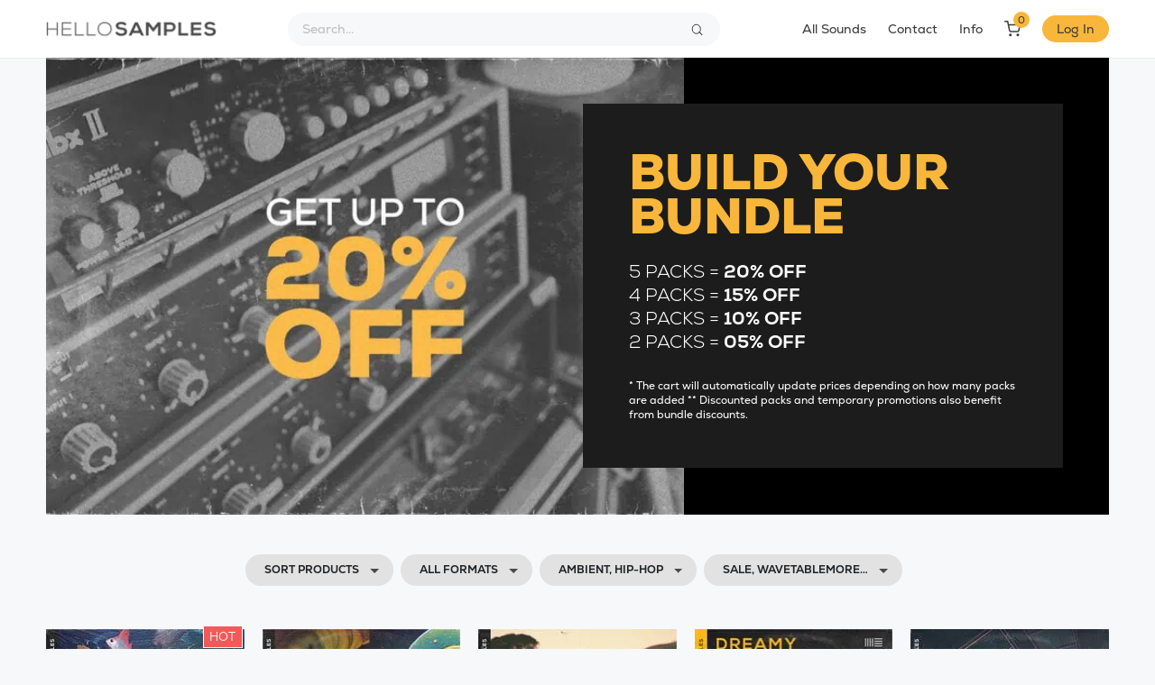

--- FILE ---
content_type: text/html; charset=UTF-8
request_url: https://hellosamples.com/all-sound-packs/?taxQuery=genre__ambient%2Chip-hop%2Bdownload_tag__sale%2Cdrums%2Cwavetable%2Cpercussion
body_size: 22122
content:
<!doctype html>
<html lang="en-US" class="light hide-site-title">
<head>
	<meta charset="UTF-8" />
	<meta name="viewport" content="width=device-width, initial-scale=1, maximum-scale=1, shrink-to-fit=no" />
	<link rel="profile" href="https://gmpg.org/xfn/11" />
	
	<title>All Sound Packs | HelloSamples</title>
	<style>img:is([sizes="auto" i], [sizes^="auto," i]) { contain-intrinsic-size: 3000px 1500px }</style>
	
<!-- The SEO Framework by Sybre Waaijer -->
<meta name="robots" content="max-snippet:-1,max-image-preview:standard,max-video-preview:-1" />
<link rel="canonical" href="https://hellosamples.com/all-sound-packs/" />
<meta name="description" content="Explore and download free &#038; premium samples, loops, kits, DAW sessions and presets to use on your audio projects." />
<meta property="og:type" content="website" />
<meta property="og:locale" content="en_US" />
<meta property="og:site_name" content="HelloSamples" />
<meta property="og:title" content="All Sound Packs" />
<meta property="og:description" content="Explore and download free &#038; premium samples, loops, kits, DAW sessions and presets to use on your audio projects." />
<meta property="og:url" content="https://hellosamples.com/all-sound-packs/" />
<meta property="og:image" content="https://hellosamples.com/wp-content/uploads/2023/12/hs-web-store-bundle-20-23.jpg" />
<meta name="twitter:card" content="summary_large_image" />
<meta name="twitter:title" content="All Sound Packs" />
<meta name="twitter:description" content="Explore and download free &#038; premium samples, loops, kits, DAW sessions and presets to use on your audio projects." />
<meta name="twitter:image" content="https://hellosamples.com/wp-content/uploads/2023/12/hs-web-store-bundle-20-23.jpg" />
<script type="application/ld+json">{"@context":"https:\/\/schema.org","@graph":[{"@type":"WebSite","@id":"https:\/\/hellosamples.com\/#\/schema\/WebSite","url":"https:\/\/hellosamples.com\/","name":"HelloSamples","description":"Royalty&#x2d;Free Samples, Loops, Presets &amp; More","inLanguage":"en-US","potentialAction":{"@type":"SearchAction","target":{"@type":"EntryPoint","urlTemplate":"https:\/\/hellosamples.com\/search\/{search_term_string}\/"},"query-input":"required name=search_term_string"},"publisher":{"@type":"Organization","@id":"https:\/\/hellosamples.com\/#\/schema\/Organization","name":"HelloSamples","url":"https:\/\/hellosamples.com\/","logo":{"@type":"ImageObject","url":"https:\/\/cdn.shortpixel.ai\/spai\/q_lossy+ret_img+to_webp\/hellosamples.com\/wp-content\/uploads\/2021\/04\/cropped-HS-Logo.png","contentUrl":"https:\/\/cdn.shortpixel.ai\/spai\/q_lossy+ret_img+to_webp\/hellosamples.com\/wp-content\/uploads\/2021\/04\/cropped-HS-Logo.png","width":1000,"height":109,"contentSize":"11295"}}},{"@type":"WebPage","@id":"https:\/\/hellosamples.com\/all-sound-packs\/","url":"https:\/\/hellosamples.com\/all-sound-packs\/","name":"All Sound Packs | HelloSamples","description":"Explore and download free &#038; premium samples, loops, kits, DAW sessions and presets to use on your audio projects.","inLanguage":"en-US","isPartOf":{"@id":"https:\/\/hellosamples.com\/#\/schema\/WebSite"},"breadcrumb":{"@type":"BreadcrumbList","@id":"https:\/\/hellosamples.com\/#\/schema\/BreadcrumbList","itemListElement":[{"@type":"ListItem","position":1,"item":"https:\/\/hellosamples.com\/","name":"HelloSamples"},{"@type":"ListItem","position":2,"name":"All Sound Packs"}]},"potentialAction":{"@type":"ReadAction","target":"https:\/\/hellosamples.com\/all-sound-packs\/"}}]}</script>
<!-- / The SEO Framework by Sybre Waaijer | 9.91ms meta | 5.96ms boot -->

<link rel="alternate" type="application/rss+xml" title="HelloSamples &raquo; Feed" href="https://hellosamples.com/feed/" />
<link rel="alternate" type="application/rss+xml" title="HelloSamples &raquo; Comments Feed" href="https://hellosamples.com/comments/feed/" />
<link crossorigin="anonymous" rel='stylesheet' id='wp-block-library-css' href='https://cdn.shortpixel.ai/spai/q_orig+ret_auto+to_webp+v_197/hellosamples.com/wp-includes/css/dist/block-library/style.min.css?ver=6.8.3' data-spai-egr='1' media='all' />
<style id='wp-block-library-theme-inline-css'>
.wp-block-audio :where(figcaption){color:#555;font-size:13px;text-align:center}.is-dark-theme .wp-block-audio :where(figcaption){color:#ffffffa6}.wp-block-audio{margin:0 0 1em}.wp-block-code{border:1px solid #ccc;border-radius:4px;font-family:Menlo,Consolas,monaco,monospace;padding:.8em 1em}.wp-block-embed :where(figcaption){color:#555;font-size:13px;text-align:center}.is-dark-theme .wp-block-embed :where(figcaption){color:#ffffffa6}.wp-block-embed{margin:0 0 1em}.blocks-gallery-caption{color:#555;font-size:13px;text-align:center}.is-dark-theme .blocks-gallery-caption{color:#ffffffa6}:root :where(.wp-block-image figcaption){color:#555;font-size:13px;text-align:center}.is-dark-theme :root :where(.wp-block-image figcaption){color:#ffffffa6}.wp-block-image{margin:0 0 1em}.wp-block-pullquote{border-bottom:4px solid;border-top:4px solid;color:currentColor;margin-bottom:1.75em}.wp-block-pullquote cite,.wp-block-pullquote footer,.wp-block-pullquote__citation{color:currentColor;font-size:.8125em;font-style:normal;text-transform:uppercase}.wp-block-quote{border-left:.25em solid;margin:0 0 1.75em;padding-left:1em}.wp-block-quote cite,.wp-block-quote footer{color:currentColor;font-size:.8125em;font-style:normal;position:relative}.wp-block-quote:where(.has-text-align-right){border-left:none;border-right:.25em solid;padding-left:0;padding-right:1em}.wp-block-quote:where(.has-text-align-center){border:none;padding-left:0}.wp-block-quote.is-large,.wp-block-quote.is-style-large,.wp-block-quote:where(.is-style-plain){border:none}.wp-block-search .wp-block-search__label{font-weight:700}.wp-block-search__button{border:1px solid #ccc;padding:.375em .625em}:where(.wp-block-group.has-background){padding:1.25em 2.375em}.wp-block-separator.has-css-opacity{opacity:.4}.wp-block-separator{border:none;border-bottom:2px solid;margin-left:auto;margin-right:auto}.wp-block-separator.has-alpha-channel-opacity{opacity:1}.wp-block-separator:not(.is-style-wide):not(.is-style-dots){width:100px}.wp-block-separator.has-background:not(.is-style-dots){border-bottom:none;height:1px}.wp-block-separator.has-background:not(.is-style-wide):not(.is-style-dots){height:2px}.wp-block-table{margin:0 0 1em}.wp-block-table td,.wp-block-table th{word-break:normal}.wp-block-table :where(figcaption){color:#555;font-size:13px;text-align:center}.is-dark-theme .wp-block-table :where(figcaption){color:#ffffffa6}.wp-block-video :where(figcaption){color:#555;font-size:13px;text-align:center}.is-dark-theme .wp-block-video :where(figcaption){color:#ffffffa6}.wp-block-video{margin:0 0 1em}:root :where(.wp-block-template-part.has-background){margin-bottom:0;margin-top:0;padding:1.25em 2.375em}
</style>
<style id='classic-theme-styles-inline-css'>
/*! This file is auto-generated */
.wp-block-button__link{color:#fff;background-color:#32373c;border-radius:9999px;box-shadow:none;text-decoration:none;padding:calc(.667em + 2px) calc(1.333em + 2px);font-size:1.125em}.wp-block-file__button{background:#32373c;color:#fff;text-decoration:none}
</style>
<style id='outermost-icon-block-style-inline-css'>
.wp-block-outermost-icon-block{display:flex;line-height:0}.wp-block-outermost-icon-block.has-border-color{border:none}.wp-block-outermost-icon-block .has-icon-color svg,.wp-block-outermost-icon-block.has-icon-color svg{color:currentColor}.wp-block-outermost-icon-block .has-icon-color:not(.has-no-icon-fill-color) svg,.wp-block-outermost-icon-block.has-icon-color:not(.has-no-icon-fill-color) svg{fill:currentColor}.wp-block-outermost-icon-block .icon-container{box-sizing:border-box}.wp-block-outermost-icon-block a,.wp-block-outermost-icon-block svg{height:100%;transition:transform .1s ease-in-out;width:100%}.wp-block-outermost-icon-block a:hover{transform:scale(1.1)}.wp-block-outermost-icon-block svg{transform:rotate(var(--outermost--icon-block--transform-rotate,0deg)) scaleX(var(--outermost--icon-block--transform-scale-x,1)) scaleY(var(--outermost--icon-block--transform-scale-y,1))}.wp-block-outermost-icon-block .rotate-90,.wp-block-outermost-icon-block.rotate-90{--outermost--icon-block--transform-rotate:90deg}.wp-block-outermost-icon-block .rotate-180,.wp-block-outermost-icon-block.rotate-180{--outermost--icon-block--transform-rotate:180deg}.wp-block-outermost-icon-block .rotate-270,.wp-block-outermost-icon-block.rotate-270{--outermost--icon-block--transform-rotate:270deg}.wp-block-outermost-icon-block .flip-horizontal,.wp-block-outermost-icon-block.flip-horizontal{--outermost--icon-block--transform-scale-x:-1}.wp-block-outermost-icon-block .flip-vertical,.wp-block-outermost-icon-block.flip-vertical{--outermost--icon-block--transform-scale-y:-1}.wp-block-outermost-icon-block .flip-vertical.flip-horizontal,.wp-block-outermost-icon-block.flip-vertical.flip-horizontal{--outermost--icon-block--transform-scale-x:-1;--outermost--icon-block--transform-scale-y:-1}

</style>
<link crossorigin="anonymous" rel='stylesheet' id='coblocks-frontend-css' href='https://cdn.shortpixel.ai/spai/q_orig+ret_auto+to_webp+v_197/hellosamples.com/wp-content/cache/autoptimize/css/autoptimize_single_0726d0306ab913649f9427e81ced8a0f.css?ver=3.1.16' data-spai-egr='1' media='all' />
<link crossorigin="anonymous" rel='stylesheet' id='coblocks-extensions-css' href='https://cdn.shortpixel.ai/spai/q_orig+ret_auto+to_webp+v_197/hellosamples.com/wp-content/cache/autoptimize/css/autoptimize_single_68ae67ab846410dcb9fcafb5e7474424.css?ver=3.1.16' data-spai-egr='1' media='all' />
<link crossorigin="anonymous" rel='stylesheet' id='coblocks-animation-css' href='https://cdn.shortpixel.ai/spai/q_orig+ret_auto+to_webp+v_197/hellosamples.com/wp-content/cache/autoptimize/css/autoptimize_single_9d3cbd837c82a0dfdb39df2bee08ae48.css?ver=2677611078ee87eb3b1c' data-spai-egr='1' media='all' />
<link crossorigin="anonymous" rel='stylesheet' id='edd-blocks-css' href='https://cdn.shortpixel.ai/spai/q_orig+ret_auto+to_webp+v_197/hellosamples.com/wp-content/cache/autoptimize/css/autoptimize_single_dcaa4b05cd9dcb48e2d1c6e92b120963.css?ver=3.6.1.1' data-spai-egr='1' media='all' />
<link crossorigin="anonymous" rel='stylesheet' id='loop-block-style-css' href='https://cdn.shortpixel.ai/spai/q_orig+ret_auto+to_webp+v_197/hellosamples.com/wp-content/plugins/loop-block/build/style.min.css?ver=13.0' data-spai-egr='1' media='all' />
<link crossorigin="anonymous" rel='stylesheet' id='play-block-style-css' href='https://cdn.shortpixel.ai/spai/q_orig+ret_auto+to_webp+v_197/hellosamples.com/wp-content/plugins/play-block/build/style.min.css?ver=13.0' data-spai-egr='1' media='all' />
<link crossorigin="anonymous" rel='stylesheet' id='edd-styles-css' href='https://cdn.shortpixel.ai/spai/q_orig+ret_auto+to_webp+v_197/hellosamples.com/wp-content/themes/hellosamples/edd_templates/edd.min.css?ver=3.6.1.1' data-spai-egr='1' media='all' />
<link crossorigin="anonymous" rel='stylesheet' id='wp-components-css' href='https://cdn.shortpixel.ai/spai/q_orig+ret_auto+to_webp+v_197/hellosamples.com/wp-includes/css/dist/components/style.min.css?ver=6.8.3' data-spai-egr='1' media='all' />
<link crossorigin="anonymous" rel='stylesheet' id='godaddy-styles-css' href='https://cdn.shortpixel.ai/spai/q_orig+ret_auto+to_webp+v_197/hellosamples.com/wp-content/cache/autoptimize/css/autoptimize_single_0793ca35f5d388181a5e6c01688af110.css?ver=2.0.2' data-spai-egr='1' media='all' />
<link crossorigin="anonymous" rel='stylesheet' id='parent-style-css' href='https://cdn.shortpixel.ai/spai/q_orig+ret_auto+to_webp+v_197/hellosamples.com/wp-content/cache/autoptimize/css/autoptimize_single_a7406990aca484d3bda2381f2547ab1b.css?ver=6.8.3' data-spai-egr='1' media='all' />
<link crossorigin="anonymous" rel='stylesheet' id='ffl-style-css' href='https://cdn.shortpixel.ai/spai/q_orig+ret_auto+to_webp+v_197/hellosamples.com/wp-content/cache/autoptimize/css/autoptimize_single_89de84188f5f0e2c87ab4de288358917.css?ver=1.0.1' data-spai-egr='1' media='all' />
<style id='ffl-style-inline-css'>
:root{ --color-primary: #f8b73a; }
</style>
<link crossorigin="anonymous" rel='stylesheet' id='ffl-custom-style-css' href='https://cdn.shortpixel.ai/spai/q_orig+ret_auto+to_webp+v_197/hellosamples.com/wp-content/cache/autoptimize/css/autoptimize_single_772379837b3195cfabc67c6b61c87cea.css?ver=1.0.1' data-spai-egr='1' media='all' />
<style id='block-visibility-screen-size-styles-inline-css'>
/* Large screens (desktops, 992px and up) */
@media ( min-width: 992px ) {
	.block-visibility-hide-large-screen {
		display: none !important;
	}
}

/* Medium screens (tablets, between 768px and 992px) */
@media ( min-width: 768px ) and ( max-width: 991.98px ) {
	.block-visibility-hide-medium-screen {
		display: none !important;
	}
}

/* Small screens (mobile devices, less than 768px) */
@media ( max-width: 767.98px ) {
	.block-visibility-hide-small-screen {
		display: none !important;
	}
}
</style>
<script src="https://cdn.shortpixel.ai/spai/ret_auto+v_197/hellosamples.com/wp-includes/js/jquery/jquery.min.js?ver=3.7.1" id="jquery-core-js"></script>
<script src="https://cdn.shortpixel.ai/spai/ret_auto+v_197/hellosamples.com/wp-includes/js/jquery/jquery-migrate.min.js?ver=3.4.1" id="jquery-migrate-js"></script>
<script id="zxcvbn-async-js-extra">var _zxcvbnSettings={"src":"https:\/\/hellosamples.com\/wp-includes\/js\/zxcvbn.min.js"}</script>

<link rel="https://api.w.org/" href="https://hellosamples.com/wp-json/" /><link rel="alternate" title="JSON" type="application/json" href="https://hellosamples.com/wp-json/wp/v2/pages/7608" /><link rel="alternate" title="oEmbed (JSON)" type="application/json+oembed" href="https://hellosamples.com/wp-json/oembed/1.0/embed?url=https%3A%2F%2Fhellosamples.com%2Fall-sound-packs%2F" />
<link rel="alternate" title="oEmbed (XML)" type="text/xml+oembed" href="https://hellosamples.com/wp-json/oembed/1.0/embed?url=https%3A%2F%2Fhellosamples.com%2Fall-sound-packs%2F&#038;format=xml" />


            <script type="text/javascript" id="spai_js" data-cfasync="false" data-spai-excluded="true">
                document.documentElement.className += " spai_has_js";
                (function(w, d){
                    var b = d.getElementsByTagName('head')[0];
                    var s = d.createElement("script");
                    var v = ("IntersectionObserver" in w) ? "" : "-compat";
                    s.async = true; // This includes the script as async.
                    s.src = "https://cdn.shortpixel.ai/assets/js/bundles/spai-lib-bg" + v
                        + ".1.1.min.js?v=3.11.1";
                    w.spaiDomain = "cdn.shortpixel.ai";
                    w.spaiData = {
                        version: "3.11.1",
                        key: "spai",
                        customKeys: [],
                        quality: "lossy",
                        convert: "webp",
                        lqip: false,
                                                rootMargin: "500px",
                        crop: false,
                        sizeBreakpoints: {"on":false,"base":50,"rate":10},
                        backgroundsMaxWidth: 1920,
                        resizeStyleBackgrounds: true,
                        nativeLazyLoad: false,
                        safeLazyBackgrounds: true,
                        asyncInitialParsing: true,
                        debug: false,
                        doSelectors: [{"selectors":"img","type":"attr","targetAttr":"src","attrType":"url","lazy":true,"resize":true},{"selectors":"[data-spai-bg-on]","type":"attr","targetAttr":"style","attrType":"style"},{"selectors":"style","type":"inner","attrType":"style"},{"type":"__stylesheet"}],
                        exclusions: {"selectors":[],"urls":{"regex:\/\\\/\\\/([^\\\/]*\\.|)gravatar.com\\\/\/":{"lazy":0,"cdn":0,"resize":0,"lqip":0,"crop":-1}}},
                        sizeFromImageSuffix: true,
                        ajax_url: "https://hellosamples.com/wp-admin/admin-ajax.php"
                    };
                    b.appendChild(s);
                }(window, document));
            </script>
            <link rel="icon" href="https://cdn.shortpixel.ai/spai/q_lossy+ret_img+to_webp/hellosamples.com/wp-content/uploads/2023/02/cropped-hellosamples-icon-grey-32x32.png" data-spai-egr="1" sizes="32x32" />
<link rel="icon" href="https://cdn.shortpixel.ai/spai/q_lossy+ret_img+to_webp/hellosamples.com/wp-content/uploads/2023/02/cropped-hellosamples-icon-grey-192x192.png" data-spai-egr="1" sizes="192x192" />
<link rel="apple-touch-icon" href="https://cdn.shortpixel.ai/spai/q_lossy+ret_img+to_webp/hellosamples.com/wp-content/uploads/2023/02/cropped-hellosamples-icon-grey-180x180.png" data-spai-egr="1" />
<meta name="msapplication-TileImage" content="https://hellosamples.com/wp-content/uploads/2023/02/cropped-hellosamples-icon-grey-270x270.png" />
<link href="https://cdn.shortpixel.ai" rel="preconnect" crossorigin><style id="spai_bg_lazr">html.spai_has_js :not([data-spai-bg-prepared]){background-image: none !important;}</style></head>

<body class="wp-singular page-template-default page page-id-7608 wp-custom-logo wp-embed-responsive wp-theme-waveme wp-child-theme-hellosamples edd-js-none edd-empty-cart single ">
		<style>.edd-js-none .edd-has-js, .edd-js .edd-no-js, body.edd-js input.edd-no-js { display: none; }</style>
	<script>/* <![CDATA[*/(function(){var c=document.body.classList;c.remove('edd-js-none');c.add('edd-js')})();/*]]> */</script>
		<input type="checkbox" id="menu-state" class="hide-sidenav">
	<input type="checkbox" id="search-state">
	<header id="header" class="site-header">
		<!-- <div class="site-headbar">
	<p>Mock header, user can add custom html here</p>
</div> -->
<div class="header-container">
	<div class="site-navbar">
		<div class="site-brand">
				<div class="site-logo"><a href="https://hellosamples.com/" class="custom-logo-link" rel="home"><img width="1000" height="109" src="[data-uri]" data-spai="1" class="custom-logo" alt="HelloSamples" decoding="async" fetchpriority="high"  /></a></div>
								<p class="site-title"><a href="https://hellosamples.com/" rel="home">HelloSamples</a></p>
			</div>
		<div class="flex"></div>
		<form class="search-form" method="get" action="https://hellosamples.com">
			<input type="search" placeholder="Search..." value="" name="s" data-toggle="dropdown" autocomplete="off" autocorrect="off" autocapitalize="off" spellcheck="false">
			<label for="search-state" id="icon-search">
				<i class="icon-search"><i></i></i>
			</label>
			<div class="dropdown-menu"></div>
		</form>
		<div class="flex"></div>
					<nav id="secondary-menu" class="secondary-menu">
				<label id="icon-nav"> ⋯ </label>
				<div class="menu-secondary-container"><ul id="menu-secondary" class="nav"><li id="menu-item-1539" class="no-toggle menu-mega menu-mega-3 menu-item menu-item-type-custom menu-item-object-custom menu-item-has-children menu-item-1539"><a href="/all-sound-packs/">All Sounds</a>
<ul class="sub-menu">
	<li id="menu-item-7890" class="menu-item menu-item-type-custom menu-item-object-custom menu-item-has-children menu-item-7890"><a>Formats</a>
	<ul class="sub-menu">
		<li id="menu-item-8168" class="menu-item menu-item-type-custom menu-item-object-custom menu-item-8168"><a href="https://hellosamples.com/all-sound-packs/?taxQuery=download_category__ableton">Ableton</a></li>
		<li id="menu-item-8169" class="menu-item menu-item-type-custom menu-item-object-custom menu-item-8169"><a href="https://hellosamples.com/all-sound-packs/?taxQuery=download_category__maschine">Maschine</a></li>
		<li id="menu-item-8170" class="menu-item menu-item-type-custom menu-item-object-custom menu-item-8170"><a href="https://hellosamples.com/all-sound-packs/?taxQuery=download_category__kontakt">Kontakt</a></li>
		<li id="menu-item-13500" class="menu-item menu-item-type-custom menu-item-object-custom menu-item-13500"><a href="https://hellosamples.com/sound-packs/category/akai-mpc/">Akai MPC</a></li>
		<li id="menu-item-8440" class="menu-item menu-item-type-custom menu-item-object-custom menu-item-8440"><a href="https://hellosamples.com/all-sound-packs/?taxQuery=download_category__presets%2Bdownload_tag__moog">Moog Sub 37</a></li>
	</ul>
</li>
	<li id="menu-item-1541" class="menu-item menu-item-type-custom menu-item-object-custom menu-item-has-children menu-item-1541"><a>Types</a>
	<ul class="sub-menu">
		<li id="menu-item-8173" class="menu-item menu-item-type-custom menu-item-object-custom menu-item-8173"><a href="https://hellosamples.com/all-sound-packs/?taxQuery=download_category__loops">Loops</a></li>
		<li id="menu-item-8172" class="menu-item menu-item-type-custom menu-item-object-custom menu-item-8172"><a href="https://hellosamples.com/all-sound-packs/?taxQuery=download_category__samples">Samples</a></li>
		<li id="menu-item-8175" class="menu-item menu-item-type-custom menu-item-object-custom menu-item-8175"><a href="https://hellosamples.com/all-sound-packs/?taxQuery=download_category__projects">DAW Projects</a></li>
		<li id="menu-item-8174" class="menu-item menu-item-type-custom menu-item-object-custom menu-item-8174"><a href="https://hellosamples.com/all-sound-packs/?taxQuery=download_category__presets">Presets</a></li>
		<li id="menu-item-8171" class="menu-item menu-item-type-custom menu-item-object-custom menu-item-8171"><a href="https://hellosamples.com/all-sound-packs/?taxQuery=download_category__free-packs">Free Packs</a></li>
	</ul>
</li>
	<li id="menu-item-8741" class="menu-item menu-item-type-custom menu-item-object-custom menu-item-has-children menu-item-8741"><a>Sounds</a>
	<ul class="sub-menu">
		<li id="menu-item-8745" class="menu-item menu-item-type-custom menu-item-object-custom menu-item-8745"><a href="https://hellosamples.com/all-sound-packs/?taxQuery=download_tag__drum-machine">Drum Machines</a></li>
		<li id="menu-item-8744" class="menu-item menu-item-type-custom menu-item-object-custom menu-item-8744"><a href="https://hellosamples.com/all-sound-packs/?taxQuery=download_tag__chords">Chords</a></li>
		<li id="menu-item-8742" class="menu-item menu-item-type-custom menu-item-object-custom menu-item-8742"><a href="https://hellosamples.com/all-sound-packs/?taxQuery=download_tag__guitar">Guitar</a></li>
		<li id="menu-item-8746" class="menu-item menu-item-type-custom menu-item-object-custom menu-item-8746"><a href="https://hellosamples.com/all-sound-packs/?taxQuery=download_tag__percussion">Percussion</a></li>
		<li id="menu-item-8743" class="menu-item menu-item-type-custom menu-item-object-custom menu-item-8743"><a href="https://hellosamples.com/all-sound-packs/?taxQuery=download_tag__bass">Bass</a></li>
		<li id="menu-item-8764" class="menu-item menu-item-type-custom menu-item-object-custom menu-item-8764"><a href="https://hellosamples.com/all-sound-packs/?taxQuery=download_tag__fx">Sound FX</a></li>
		<li id="menu-item-8443" class="menu-item menu-item-type-custom menu-item-object-custom menu-item-8443"><a href="https://hellosamples.com/sound-packs/sound-routes-maghreb-morocco/">Field Recordings</a></li>
	</ul>
</li>
	<li id="menu-item-6990" class="menu-item menu-item-type-custom menu-item-object-custom menu-item-has-children menu-item-6990"><a>Genres</a>
	<ul class="sub-menu">
		<li id="menu-item-8178" class="menu-item menu-item-type-custom menu-item-object-custom menu-item-8178"><a href="https://hellosamples.com/all-sound-packs/?taxQuery=genre__hip-hop">Hip-Hop</a></li>
		<li id="menu-item-8179" class="menu-item menu-item-type-custom menu-item-object-custom menu-item-8179"><a href="https://hellosamples.com/all-sound-packs/?taxQuery=genre__house">House</a></li>
		<li id="menu-item-8180" class="menu-item menu-item-type-custom menu-item-object-custom menu-item-8180"><a href="https://hellosamples.com/all-sound-packs/?taxQuery=genre__trap">Trap / Drill</a></li>
		<li id="menu-item-8177" class="menu-item menu-item-type-custom menu-item-object-custom menu-item-8177"><a href="https://hellosamples.com/all-sound-packs/?taxQuery=genre__funk">Electro / Funk</a></li>
		<li id="menu-item-8181" class="menu-item menu-item-type-custom menu-item-object-custom menu-item-8181"><a href="https://hellosamples.com/all-sound-packs/?taxQuery=genre__lo-fi">Lo-Fi</a></li>
		<li id="menu-item-8176" class="menu-item menu-item-type-custom menu-item-object-custom menu-item-8176"><a href="https://hellosamples.com/all-sound-packs/?taxQuery=genre__ambient">Ambient</a></li>
		<li id="menu-item-8182" class="menu-item menu-item-type-custom menu-item-object-custom menu-item-8182"><a href="https://hellosamples.com/all-sound-packs/?taxQuery=genre__footwork">Footwork / Juke</a></li>
	</ul>
</li>
</ul>
</li>
<li id="menu-item-13268" class="menu-item menu-item-type-custom menu-item-object-custom menu-item-13268"><a href="https://hellosamples.com/contact/">Contact</a></li>
<li id="menu-item-1542" class="menu-item menu-item-type-custom menu-item-object-custom menu-item-has-children menu-item-1542"><a href="https://hellosamples.com/frequently-asked-questions/">Info</a>
<ul class="sub-menu">
	<li id="menu-item-8205" class="menu-item menu-item-type-post_type menu-item-object-page menu-item-8205"><a href="https://hellosamples.com/frequently-asked-questions/">Frequently Asked Questions</a></li>
	<li id="menu-item-8200" class="menu-item menu-item-type-post_type menu-item-object-page menu-item-8200"><a href="https://hellosamples.com/frequently-asked-questions/install-ableton-live-pack/">Install Ableton Live Packs</a></li>
	<li id="menu-item-6280" class="menu-item menu-item-type-post_type menu-item-object-page menu-item-6280"><a href="https://hellosamples.com/frequently-asked-questions/maschine-install-instructions/">Install Maschine Expansions</a></li>
</ul>
</li>
<li id="menu-item-7287" class="menu-item menu-item-type-custom menu-item-object-custom menu-cart menu-item-7287"><a href="https://hellosamples.com/checkout/?nocache=true"><svg xmlns="http://www.w3.org/2000/svg" width="18" height="18" viewBox="0 0 24 24" fill="none" stroke="currentColor" stroke-width="2" stroke-linecap="round" stroke-linejoin="round" class="feather feather-shopping-cart"><circle cx="9" cy="21" r="1"></circle><circle cx="20" cy="21" r="1"></circle><path d="M1 1h4l2.68 13.39a2 2 0 0 0 2 1.61h9.72a2 2 0 0 0 2-1.61L23 6H6"></path></svg> <span class="cart-quantity edd-cart-quantity">0</span></a></li>
</ul></div>			</nav>
		
					<nav class="menu-before-login">
				<div class="menu-before-login-container"><ul id="menu-before-login" class="nav"><li id="menu-item-1557" class="menu-item menu-item-type-post_type menu-item-object-page menu-item-1557"><a href="https://hellosamples.com/login/">Log In</a></li>
</ul></div>			</nav>
					</div>
</div>
	</header>
	
	<div class="backdrop"><i></i><i></i><i></i></div>
	<div id="content" class="site-content">
		
		
		
	<div id="primary" class="content-area">
		<main id="main" class="site-main">

			
<article id="post-7608" class="post-7608 page type-page status-publish hentry entry is-single ">
		<header class="entry-header hide-title">
		<h1 class="entry-title">All Sound Packs</h1>	</header>

		
		
	<div class="entry-content">
		
<div class="wp-block-group is-layout-constrained alignfull"><div class="wp-block-group is-layout-constrained__inner-container">
<div class="wp-block-media-text alignwide is-stacked-on-mobile is-vertically-aligned-center is-image-fill-element is-style-card hs-card-home mt-0 mb-0" style="grid-template-columns:60% auto"><figure class="wp-block-media-text__media"><img decoding="async" width="950" height="632" src="[data-uri]" data-spai="1" alt="" class="wp-image-13731 size-full" style="object-position:50% 50%"  /></figure><div class="wp-block-media-text__content">


<h1 class="wp-block-heading" id="sound-crafters-by-nature">BUILD YOUR BUNDLE</h1>



<p style="line-height:1.33" class="has-custom-lineheight">5 PACKS = <strong>20% OFF</strong><br>4 PACKS = <strong>15% OFF</strong><br>3 PACKS = <strong>10% OFF</strong><br>2 PACKS = <strong>05% OFF</strong></p>



<h6 class="wp-block-heading is-style-info no-margin has-custom-weight" style="font-weight:normal">* The cart will automatically update prices depending on how many packs are added    ** Discounted packs and temporary promotions also benefit from bundle discounts.</h6>
</div></div>
</div></div>











<div style="height:4px" aria-hidden="true" class="wp-block-spacer mb-0 mt-0"></div>


<div style="--loop-cols:5;--loop-rows:4;--loop-grid-gap:20px;" class="wp-block-loop wp-block-loop-download hs-loop-filter"><h3 class="block-loop-title"><span class="block-loop-heading">ALL SOUND PACKS</span> </h3><div class="loop-filter loop-filter-dropdown">
		<div class="loop-filter-item loop-filter-item-orderby-"><a href="#" class="dropdown-toggle button" data-toggle="dropdown">Sort Products</a><div class="dropdown-menu"><a href="https://hellosamples.com/all-sound-packs/?taxQuery=genre__ambient%2Chip-hop%2Bdownload_tag__sale%2Cdrums%2Cwavetable%2Cpercussion&#038;orderby=best_selling_" class="dropdown-item ">Best Selling <span class="loop-filter-count"></span></a><a href="https://hellosamples.com/all-sound-packs/?taxQuery=genre__ambient%2Chip-hop%2Bdownload_tag__sale%2Cdrums%2Cwavetable%2Cpercussion&#038;orderby=price_asc_" class="dropdown-item ">Price Low <span class="loop-filter-count"></span></a><a href="https://hellosamples.com/all-sound-packs/?taxQuery=genre__ambient%2Chip-hop%2Bdownload_tag__sale%2Cdrums%2Cwavetable%2Cpercussion&#038;orderby=price_desc_" class="dropdown-item ">Price High <span class="loop-filter-count"></span></a><a href="https://hellosamples.com/all-sound-packs/?taxQuery=genre__ambient%2Chip-hop%2Bdownload_tag__sale%2Cdrums%2Cwavetable%2Cpercussion&#038;orderby=date_desc_" class="dropdown-item ">New Sounds <span class="loop-filter-count"></span></a><a href="https://hellosamples.com/all-sound-packs/?taxQuery=genre__ambient%2Chip-hop%2Bdownload_tag__sale%2Cdrums%2Cwavetable%2Cpercussion&#038;orderby=date_asc_" class="dropdown-item ">Old Sounds <span class="loop-filter-count"></span></a><a href="https://hellosamples.com/all-sound-packs/?taxQuery=genre__ambient%2Chip-hop%2Bdownload_tag__sale%2Cdrums%2Cwavetable%2Cpercussion&#038;orderby=title_asc_" class="dropdown-item ">Alphabetically A to Z <span class="loop-filter-count"></span></a><a href="https://hellosamples.com/all-sound-packs/?taxQuery=genre__ambient%2Chip-hop%2Bdownload_tag__sale%2Cdrums%2Cwavetable%2Cpercussion&#038;orderby=title_desc_" class="dropdown-item ">Alphabetically Z to A <span class="loop-filter-count"></span></a></div></div><div class="loop-filter-item loop-filter-item-taxQuery-download_category"><a href="#" class="dropdown-toggle button" data-toggle="dropdown">All Formats</a><div class="dropdown-menu"><a href="https://hellosamples.com/all-sound-packs/?taxQuery=genre__ambient%2Chip-hop%2Bdownload_tag__sale%2Cdrums%2Cwavetable%2Cpercussion%2Bdownload_category__ableton" class="dropdown-item ">Ableton <span class="loop-filter-count">42</span></a><a href="https://hellosamples.com/all-sound-packs/?taxQuery=genre__ambient%2Chip-hop%2Bdownload_tag__sale%2Cdrums%2Cwavetable%2Cpercussion%2Bdownload_category__akai-mpc" class="dropdown-item ">Akai MPC <span class="loop-filter-count">11</span></a><a href="https://hellosamples.com/all-sound-packs/?taxQuery=genre__ambient%2Chip-hop%2Bdownload_tag__sale%2Cdrums%2Cwavetable%2Cpercussion%2Bdownload_category__free-packs" class="dropdown-item ">Free Packs <span class="loop-filter-count">7</span></a><a href="https://hellosamples.com/all-sound-packs/?taxQuery=genre__ambient%2Chip-hop%2Bdownload_tag__sale%2Cdrums%2Cwavetable%2Cpercussion%2Bdownload_category__kontakt" class="dropdown-item ">Kontakt <span class="loop-filter-count">7</span></a><a href="https://hellosamples.com/all-sound-packs/?taxQuery=genre__ambient%2Chip-hop%2Bdownload_tag__sale%2Cdrums%2Cwavetable%2Cpercussion%2Bdownload_category__loops" class="dropdown-item ">Loops <span class="loop-filter-count">19</span></a><a href="https://hellosamples.com/all-sound-packs/?taxQuery=genre__ambient%2Chip-hop%2Bdownload_tag__sale%2Cdrums%2Cwavetable%2Cpercussion%2Bdownload_category__maschine" class="dropdown-item ">Maschine <span class="loop-filter-count">37</span></a><a href="https://hellosamples.com/all-sound-packs/?taxQuery=genre__ambient%2Chip-hop%2Bdownload_tag__sale%2Cdrums%2Cwavetable%2Cpercussion%2Bdownload_category__projects" class="dropdown-item ">MIDI Projects <span class="loop-filter-count">9</span></a><a href="https://hellosamples.com/all-sound-packs/?taxQuery=genre__ambient%2Chip-hop%2Bdownload_tag__sale%2Cdrums%2Cwavetable%2Cpercussion%2Bdownload_category__presets" class="dropdown-item ">Presets <span class="loop-filter-count">6</span></a><a href="https://hellosamples.com/all-sound-packs/?taxQuery=genre__ambient%2Chip-hop%2Bdownload_tag__sale%2Cdrums%2Cwavetable%2Cpercussion%2Bdownload_category__samples" class="dropdown-item ">Samples <span class="loop-filter-count">42</span></a></div></div><div class="loop-filter-item loop-filter-item-taxQuery-genre"><a href="#" class="dropdown-toggle button" data-toggle="dropdown">Ambient, Hip-Hop</a><div class="dropdown-menu"><a href="https://hellosamples.com/all-sound-packs/?taxQuery=download_tag__sale%2Cdrums%2Cwavetable%2Cpercussion" class="dropdown-item ">All Genres <span class="loop-filter-count"></span></a><a href="https://hellosamples.com/all-sound-packs/?taxQuery=genre__hip-hop%2Bdownload_tag__sale%2Cdrums%2Cwavetable%2Cpercussion" class="dropdown-item selected">Ambient <span class="loop-filter-count">4</span></a><a href="https://hellosamples.com/all-sound-packs/?taxQuery=genre__ambient%2Chip-hop%2Celectro%2Bdownload_tag__sale%2Cdrums%2Cwavetable%2Cpercussion" class="dropdown-item ">Electro <span class="loop-filter-count">2</span></a><a href="https://hellosamples.com/all-sound-packs/?taxQuery=genre__ambient%2Chip-hop%2Cfootwork%2Bdownload_tag__sale%2Cdrums%2Cwavetable%2Cpercussion" class="dropdown-item ">Footwork <span class="loop-filter-count">1</span></a><a href="https://hellosamples.com/all-sound-packs/?taxQuery=genre__ambient%2Chip-hop%2Cfunk%2Bdownload_tag__sale%2Cdrums%2Cwavetable%2Cpercussion" class="dropdown-item ">Funk <span class="loop-filter-count">2</span></a><a href="https://hellosamples.com/all-sound-packs/?taxQuery=genre__ambient%2Bdownload_tag__sale%2Cdrums%2Cwavetable%2Cpercussion" class="dropdown-item selected">Hip-Hop <span class="loop-filter-count">11</span></a><a href="https://hellosamples.com/all-sound-packs/?taxQuery=genre__ambient%2Chip-hop%2Chouse%2Bdownload_tag__sale%2Cdrums%2Cwavetable%2Cpercussion" class="dropdown-item ">House <span class="loop-filter-count">3</span></a><a href="https://hellosamples.com/all-sound-packs/?taxQuery=genre__ambient%2Chip-hop%2Clo-fi%2Bdownload_tag__sale%2Cdrums%2Cwavetable%2Cpercussion" class="dropdown-item ">Lo-Fi <span class="loop-filter-count">8</span></a><a href="https://hellosamples.com/all-sound-packs/?taxQuery=genre__ambient%2Chip-hop%2Csound-routes%2Bdownload_tag__sale%2Cdrums%2Cwavetable%2Cpercussion" class="dropdown-item ">Sound Routes <span class="loop-filter-count">1</span></a><a href="https://hellosamples.com/all-sound-packs/?taxQuery=genre__ambient%2Chip-hop%2Ctrap%2Bdownload_tag__sale%2Cdrums%2Cwavetable%2Cpercussion" class="dropdown-item ">Trap <span class="loop-filter-count">2</span></a><a href="https://hellosamples.com/all-sound-packs/?taxQuery=genre__ambient%2Chip-hop%2Cwonky%2Bdownload_tag__sale%2Cdrums%2Cwavetable%2Cpercussion" class="dropdown-item ">Wonky <span class="loop-filter-count">7</span></a></div></div><div class="loop-filter-item loop-filter-item-taxQuery-download_tag"><a href="#" class="dropdown-toggle button" data-toggle="dropdown">Sale, WavetableMORE&#8230;</a><div class="dropdown-menu"><a href="https://hellosamples.com/all-sound-packs/?taxQuery=genre__ambient%2Chip-hop" class="dropdown-item ">All Instruments <span class="loop-filter-count"></span></a><a href="https://hellosamples.com/all-sound-packs/?taxQuery=genre__ambient%2Chip-hop%2Bdownload_tag__sale%2Cdrums%2Cwavetable%2Cpercussion%2Canalog" class="dropdown-item ">Analog <span class="loop-filter-count">5</span></a><a href="https://hellosamples.com/all-sound-packs/?taxQuery=genre__ambient%2Chip-hop%2Bdownload_tag__sale%2Cdrums%2Cwavetable%2Cpercussion%2Cbass" class="dropdown-item ">Bass <span class="loop-filter-count">12</span></a><a href="https://hellosamples.com/all-sound-packs/?taxQuery=genre__ambient%2Chip-hop%2Bdownload_tag__sale%2Cdrums%2Cwavetable%2Cpercussion%2Cbeatbox" class="dropdown-item ">Beatbox <span class="loop-filter-count">1</span></a><a href="https://hellosamples.com/all-sound-packs/?taxQuery=genre__ambient%2Chip-hop%2Bdownload_tag__sale%2Cdrums%2Cwavetable%2Cpercussion%2Cchords" class="dropdown-item ">Chords <span class="loop-filter-count">21</span></a><a href="https://hellosamples.com/all-sound-packs/?taxQuery=genre__ambient%2Chip-hop%2Bdownload_tag__sale%2Cdrums%2Cwavetable%2Cpercussion%2Cdrum-machine" class="dropdown-item ">Drum Machine <span class="loop-filter-count">7</span></a><a href="https://hellosamples.com/all-sound-packs/?taxQuery=genre__ambient%2Chip-hop%2Bdownload_tag__sale%2Cwavetable%2Cpercussion" class="dropdown-item selected">Drums <span class="loop-filter-count">33</span></a><a href="https://hellosamples.com/all-sound-packs/?taxQuery=genre__ambient%2Chip-hop%2Bdownload_tag__sale%2Cdrums%2Cwavetable%2Cpercussion%2Cfield-recordings" class="dropdown-item ">Field Recordings <span class="loop-filter-count">1</span></a><a href="https://hellosamples.com/all-sound-packs/?taxQuery=genre__ambient%2Chip-hop%2Bdownload_tag__sale%2Cdrums%2Cwavetable%2Cpercussion%2Cfx" class="dropdown-item ">FX <span class="loop-filter-count">3</span></a><a href="https://hellosamples.com/all-sound-packs/?taxQuery=genre__ambient%2Chip-hop%2Bdownload_tag__sale%2Cdrums%2Cwavetable%2Cpercussion%2Cguitar" class="dropdown-item ">Guitar <span class="loop-filter-count">2</span></a><a href="https://hellosamples.com/all-sound-packs/?taxQuery=genre__ambient%2Chip-hop%2Bdownload_tag__sale%2Cdrums%2Cwavetable%2Cpercussion%2Cmodular" class="dropdown-item ">Modular <span class="loop-filter-count">2</span></a><a href="https://hellosamples.com/all-sound-packs/?taxQuery=genre__ambient%2Chip-hop%2Bdownload_tag__sale%2Cdrums%2Cwavetable%2Cpercussion%2Cmoog" class="dropdown-item ">Moog <span class="loop-filter-count">1</span></a><a href="https://hellosamples.com/all-sound-packs/?taxQuery=genre__ambient%2Chip-hop%2Bdownload_tag__sale%2Cdrums%2Cwavetable%2Cpercussion%2Corganic" class="dropdown-item ">Organic <span class="loop-filter-count">2</span></a><a href="https://hellosamples.com/all-sound-packs/?taxQuery=genre__ambient%2Chip-hop%2Bdownload_tag__sale%2Cdrums%2Cwavetable" class="dropdown-item selected">Percussion <span class="loop-filter-count">5</span></a><a href="https://hellosamples.com/all-sound-packs/?taxQuery=genre__ambient%2Chip-hop%2Bdownload_tag__drums%2Cwavetable%2Cpercussion" class="dropdown-item selected">Sale <span class="loop-filter-count">7</span></a><a href="https://hellosamples.com/all-sound-packs/?taxQuery=genre__ambient%2Chip-hop%2Bdownload_tag__sale%2Cdrums%2Cwavetable%2Cpercussion%2Cspace-echo" class="dropdown-item ">Space Echo <span class="loop-filter-count">1</span></a><a href="https://hellosamples.com/all-sound-packs/?taxQuery=genre__ambient%2Chip-hop%2Bdownload_tag__sale%2Cdrums%2Cwavetable%2Cpercussion%2Csub-37" class="dropdown-item ">Sub 37 <span class="loop-filter-count">1</span></a><a href="https://hellosamples.com/all-sound-packs/?taxQuery=genre__ambient%2Chip-hop%2Bdownload_tag__sale%2Cdrums%2Cwavetable%2Cpercussion%2Csynth" class="dropdown-item ">Synth <span class="loop-filter-count">3</span></a><a href="https://hellosamples.com/all-sound-packs/?taxQuery=genre__ambient%2Chip-hop%2Bdownload_tag__sale%2Cdrums%2Cpercussion" class="dropdown-item selected">Wavetable <span class="loop-filter-count">5</span></a></div></div>	</div>
<div class="block-loop-items"  >
<article data-id="post-9449" data-play-id="9449" class="block-loop-item post-9449 download type-download status-publish has-post-thumbnail hentry download_category-ableton download_category-akai-mpc download_category-loops download_category-maschine download_category-samples download_tag-bass download_tag-chords download_tag-drums genre-hip-hop genre-wonky entry is-single  edd-download edd-download-cat-ableton edd-download-cat-akai-mpc edd-download-cat-loops edd-download-cat-maschine edd-download-cat-samples edd-download-tag-bass edd-download-tag-chords edd-download-tag-drums">
	
	<figure class="post-thumbnail" >
		<div class="entry-overlay"><span class="overlay-tag tag-hot">HOT</span></div>		<a class="post-thumbnail-inner" href="https://hellosamples.com/sound-packs/abyssal-swing-beats/" aria-hidden="true" tabindex="-1">
			<img decoding="async" width="960" height="960" src="[data-uri]" data-spai="1" class="attachment-post-thumbnail size-post-thumbnail wp-post-image" alt="Abyssal Swing Beats by HelloSamples - Royalty Free Jazztronica Sounds for Ableton, Maschine or any DAW"  />		</a>
		<div class="entry-action">
			<button data-id="9449" data-action="like" data-type="post" class="btn-like "><span class="btn-svg-icon"><svg xmlns="http://www.w3.org/2000/svg" width="16" height="16" viewBox="0 0 24 24" fill="none" stroke="currentColor" stroke-width="2" stroke-linecap="round" stroke-linejoin="round" class="svg-icon"><path d="M20.84 4.61a5.5 5.5 0 0 0-7.78 0L12 5.67l-1.06-1.06a5.5 5.5 0 0 0-7.78 7.78l1.06 1.06L12 21.23l7.78-7.78 1.06-1.06a5.5 5.5 0 0 0 0-7.78z"></path></svg></span> <span class="count">8</span></button>			<button class="btn-play " data-play-id="9449"><span>Play</span></button>					</div>
	</figure>

	<header class="entry-header">
		<div class="entry-header-inner">
						<h3 class="entry-title"><a href="https://hellosamples.com/sound-packs/abyssal-swing-beats/" rel="bookmark">Abyssal Swing Beats</a></h3>			<div class="entry-price"><span class="edd_price" id="edd_price_9449">&euro;30.00</span></div>			<div class="entry-meta">
							</div>
			<div class="add_to_cart_inline"><a rel="nofollow" href="#" class="no-ajax btn-purchase add_to_cart_button product_type_group btn-purchase" data-product_id="9449" data-target="#product-modal-9449" data-toggle="modal"><span class="edd_price edd_price_range_low" id="edd_price_low_9449">&euro;24.00</span><span class="edd_price_range_sep">&nbsp;&ndash;&nbsp;</span><span class="edd_price edd_price_range_high" id="edd_price_high_9449">&euro;30.00</span></a><div class="modal" id="product-modal-9449"><div class="modal-dialog"><div class="modal-content"><div class="modal-header"><h4 class="modal-title">Abyssal Swing Beats</h4><button class="close" data-dismiss="modal">&times;</button></div><div class="modal-body">	<form class="edd_download_purchase_form edd_purchase_9449" method="post">

			<div class="edd_price_options edd_single_mode">
		<ul>
			<li><label><input type="radio"  checked='checked' name="edd_options[price_id][]" class="edd_price_option_9449" value="2" data-price="30.00"/>&nbsp;<span class="edd_price_option_name">Full Bundle</span><span class="edd_price_option_sep">&nbsp;&ndash;&nbsp;</span><span class="edd_price_option_price">&euro;30.00</span></label><p class="edd-variable-pricing-desc">all one-shots + loops + ableton + maschine + akai mpc</p></li><li><label><input type="radio"  name="edd_options[price_id][]" class="edd_price_option_9449" value="4" data-price="27.00"/>&nbsp;<span class="edd_price_option_name">Ableton</span><span class="edd_price_option_sep">&nbsp;&ndash;&nbsp;</span><span class="edd_price_option_price">&euro;27.00</span></label><p class="edd-variable-pricing-desc">all one-shots + loops + ableton</p></li><li><label><input type="radio"  name="edd_options[price_id][]" class="edd_price_option_9449" value="3" data-price="27.00"/>&nbsp;<span class="edd_price_option_name">Maschine</span><span class="edd_price_option_sep">&nbsp;&ndash;&nbsp;</span><span class="edd_price_option_price">&euro;27.00</span></label><p class="edd-variable-pricing-desc">all one-shots + loops + maschine</p></li><li><label><input type="radio"  name="edd_options[price_id][]" class="edd_price_option_9449" value="5" data-price="27.00"/>&nbsp;<span class="edd_price_option_name">Akai MPC</span><span class="edd_price_option_sep">&nbsp;&ndash;&nbsp;</span><span class="edd_price_option_price">&euro;27.00</span></label><p class="edd-variable-pricing-desc">all one-shots + loops + akai mpc</p></li><li><label><input type="radio"  name="edd_options[price_id][]" class="edd_price_option_9449" value="1" data-price="24.00"/>&nbsp;<span class="edd_price_option_name">Audio</span><span class="edd_price_option_sep">&nbsp;&ndash;&nbsp;</span><span class="edd_price_option_price">&euro;24.00</span></label><p class="edd-variable-pricing-desc">all one-shots + loops</p></li>		</ul>
	</div><!--end .edd_price_options-->
	
		<div class="edd_purchase_submit_wrapper">
			<button class="edd-add-to-cart no-ajax edd-submit no-ajax btn-purchase" data-nonce="e8328576b6" data-timestamp="1769133042" data-token="cc8fa3d209468100c39b5a9cc17e15c1364220233a239bb96cadedfe1b724db5" data-action="edd_add_to_cart" data-download-id="9449"  data-variable-price="yes" data-price-mode=single data-price="0.00" ><span class="edd-add-to-cart-label">ADD TO CART</span> <span class="edd-loading" aria-label="Loading"></span></button><input type="submit" class="edd-add-to-cart edd-no-js no-ajax edd-submit no-ajax btn-purchase" name="edd_purchase_download" value="ADD TO CART" data-action="edd_add_to_cart" data-download-id="9449"  data-variable-price="yes" data-price-mode=single /><a href="https://hellosamples.com/checkout/?nocache=true" class="edd_go_to_checkout no-ajax edd-submit no-ajax btn-purchase" style="display:none;">Checkout</a>
							<span class="edd-cart-ajax-alert" aria-live="assertive">
					<span class="edd-cart-added-alert" style="display: none;">
						<svg class="edd-icon edd-icon-check" xmlns="http://www.w3.org/2000/svg" width="28" height="28" viewBox="0 0 28 28" aria-hidden="true">
							<path d="M26.11 8.844c0 .39-.157.78-.44 1.062L12.234 23.344c-.28.28-.672.438-1.062.438s-.78-.156-1.06-.438l-7.782-7.78c-.28-.282-.438-.673-.438-1.063s.156-.78.438-1.06l2.125-2.126c.28-.28.672-.438 1.062-.438s.78.156 1.062.438l4.594 4.61L21.42 5.656c.282-.28.673-.438 1.063-.438s.78.155 1.062.437l2.125 2.125c.28.28.438.672.438 1.062z"/>
						</svg>
						Added to cart					</span>
				</span>
															</div><!--end .edd_purchase_submit_wrapper-->

		<input type="hidden" name="download_id" value="9449">
							<input type="hidden" name="edd_action" class="edd_action_input" value="add_to_cart">
		
		
		
	</form><!--end #edd_purchase_9449-->
	</div></div></div></div></div>		</div>
		<div class="entry-footer">
									<button data-id="9449" data-action="like" data-type="post" class="btn-like "><span class="btn-svg-icon"><svg xmlns="http://www.w3.org/2000/svg" width="16" height="16" viewBox="0 0 24 24" fill="none" stroke="currentColor" stroke-width="2" stroke-linecap="round" stroke-linejoin="round" class="svg-icon"><path d="M20.84 4.61a5.5 5.5 0 0 0-7.78 0L12 5.67l-1.06-1.06a5.5 5.5 0 0 0-7.78 7.78l1.06 1.06L12 21.23l7.78-7.78 1.06-1.06a5.5 5.5 0 0 0 0-7.78z"></path></svg></span> <span class="count">8</span></button>								</div>
	</header>

	</article>

<article data-id="post-4232" data-play-id="4232" class="block-loop-item post-4232 download type-download status-publish has-post-thumbnail hentry download_category-ableton download_category-loops download_category-maschine download_category-samples download_tag-chords download_tag-drums genre-hip-hop genre-lo-fi entry is-single  edd-download edd-download-cat-ableton edd-download-cat-loops edd-download-cat-maschine edd-download-cat-samples edd-download-tag-chords edd-download-tag-drums">
	
	<figure class="post-thumbnail" >
		<div class="entry-overlay"></div>		<a class="post-thumbnail-inner" href="https://hellosamples.com/sound-packs/astral-beats/" aria-hidden="true" tabindex="-1">
			<img decoding="async" width="960" height="960" src="[data-uri]" data-spai="1" class="attachment-post-thumbnail size-post-thumbnail wp-post-image" alt=""  />		</a>
		<div class="entry-action">
			<button data-id="4232" data-action="like" data-type="post" class="btn-like "><span class="btn-svg-icon"><svg xmlns="http://www.w3.org/2000/svg" width="16" height="16" viewBox="0 0 24 24" fill="none" stroke="currentColor" stroke-width="2" stroke-linecap="round" stroke-linejoin="round" class="svg-icon"><path d="M20.84 4.61a5.5 5.5 0 0 0-7.78 0L12 5.67l-1.06-1.06a5.5 5.5 0 0 0-7.78 7.78l1.06 1.06L12 21.23l7.78-7.78 1.06-1.06a5.5 5.5 0 0 0 0-7.78z"></path></svg></span> <span class="count">13</span></button>			<button class="btn-play " data-play-id="4232"><span>Play</span></button>					</div>
	</figure>

	<header class="entry-header">
		<div class="entry-header-inner">
						<h3 class="entry-title"><a href="https://hellosamples.com/sound-packs/astral-beats/" rel="bookmark">Astral Beats</a></h3>			<div class="entry-price"><span class="edd_price" id="edd_price_4232">&euro;30.00</span></div>			<div class="entry-meta">
							</div>
			<div class="add_to_cart_inline"><a rel="nofollow" href="#" class="no-ajax btn-purchase add_to_cart_button product_type_group btn-purchase" data-product_id="4232" data-target="#product-modal-4232" data-toggle="modal"><span class="edd_price edd_price_range_low" id="edd_price_low_4232">&euro;24.00</span><span class="edd_price_range_sep">&nbsp;&ndash;&nbsp;</span><span class="edd_price edd_price_range_high" id="edd_price_high_4232">&euro;30.00</span></a><div class="modal" id="product-modal-4232"><div class="modal-dialog"><div class="modal-content"><div class="modal-header"><h4 class="modal-title">Astral Beats</h4><button class="close" data-dismiss="modal">&times;</button></div><div class="modal-body">	<form class="edd_download_purchase_form edd_purchase_4232" method="post">

			<div class="edd_price_options edd_single_mode">
		<ul>
			<li><label><input type="radio"  checked='checked' name="edd_options[price_id][]" class="edd_price_option_4232" value="2" data-price="30.00"/>&nbsp;<span class="edd_price_option_name">Full Bundle</span><span class="edd_price_option_sep">&nbsp;&ndash;&nbsp;</span><span class="edd_price_option_price">&euro;30.00</span></label><p class="edd-variable-pricing-desc">all one-shots + loops + midi + ableton + maschine</p></li><li><label><input type="radio"  name="edd_options[price_id][]" class="edd_price_option_4232" value="3" data-price="27.00"/>&nbsp;<span class="edd_price_option_name">Ableton</span><span class="edd_price_option_sep">&nbsp;&ndash;&nbsp;</span><span class="edd_price_option_price">&euro;27.00</span></label><p class="edd-variable-pricing-desc">all one-shots + loops + midi + ableton</p></li><li><label><input type="radio"  name="edd_options[price_id][]" class="edd_price_option_4232" value="4" data-price="27.00"/>&nbsp;<span class="edd_price_option_name">Maschine</span><span class="edd_price_option_sep">&nbsp;&ndash;&nbsp;</span><span class="edd_price_option_price">&euro;27.00</span></label><p class="edd-variable-pricing-desc">all one-shots + loops + midi + maschine</p></li><li><label><input type="radio"  name="edd_options[price_id][]" class="edd_price_option_4232" value="1" data-price="24.00"/>&nbsp;<span class="edd_price_option_name">Audio</span><span class="edd_price_option_sep">&nbsp;&ndash;&nbsp;</span><span class="edd_price_option_price">&euro;24.00</span></label><p class="edd-variable-pricing-desc">all one-shots + loops + midi</p></li>		</ul>
	</div><!--end .edd_price_options-->
	
		<div class="edd_purchase_submit_wrapper">
			<button class="edd-add-to-cart no-ajax edd-submit no-ajax btn-purchase" data-nonce="a32c0b325a" data-timestamp="1769133042" data-token="cc8fa3d209468100c39b5a9cc17e15c1364220233a239bb96cadedfe1b724db5" data-action="edd_add_to_cart" data-download-id="4232"  data-variable-price="yes" data-price-mode=single data-price="0.00" ><span class="edd-add-to-cart-label">ADD TO CART</span> <span class="edd-loading" aria-label="Loading"></span></button><input type="submit" class="edd-add-to-cart edd-no-js no-ajax edd-submit no-ajax btn-purchase" name="edd_purchase_download" value="ADD TO CART" data-action="edd_add_to_cart" data-download-id="4232"  data-variable-price="yes" data-price-mode=single /><a href="https://hellosamples.com/checkout/?nocache=true" class="edd_go_to_checkout no-ajax edd-submit no-ajax btn-purchase" style="display:none;">Checkout</a>
							<span class="edd-cart-ajax-alert" aria-live="assertive">
					<span class="edd-cart-added-alert" style="display: none;">
						<svg class="edd-icon edd-icon-check" xmlns="http://www.w3.org/2000/svg" width="28" height="28" viewBox="0 0 28 28" aria-hidden="true">
							<path d="M26.11 8.844c0 .39-.157.78-.44 1.062L12.234 23.344c-.28.28-.672.438-1.062.438s-.78-.156-1.06-.438l-7.782-7.78c-.28-.282-.438-.673-.438-1.063s.156-.78.438-1.06l2.125-2.126c.28-.28.672-.438 1.062-.438s.78.156 1.062.438l4.594 4.61L21.42 5.656c.282-.28.673-.438 1.063-.438s.78.155 1.062.437l2.125 2.125c.28.28.438.672.438 1.062z"/>
						</svg>
						Added to cart					</span>
				</span>
															</div><!--end .edd_purchase_submit_wrapper-->

		<input type="hidden" name="download_id" value="4232">
							<input type="hidden" name="edd_action" class="edd_action_input" value="add_to_cart">
		
		
		
	</form><!--end #edd_purchase_4232-->
	</div></div></div></div></div>		</div>
		<div class="entry-footer">
									<button data-id="4232" data-action="like" data-type="post" class="btn-like "><span class="btn-svg-icon"><svg xmlns="http://www.w3.org/2000/svg" width="16" height="16" viewBox="0 0 24 24" fill="none" stroke="currentColor" stroke-width="2" stroke-linecap="round" stroke-linejoin="round" class="svg-icon"><path d="M20.84 4.61a5.5 5.5 0 0 0-7.78 0L12 5.67l-1.06-1.06a5.5 5.5 0 0 0-7.78 7.78l1.06 1.06L12 21.23l7.78-7.78 1.06-1.06a5.5 5.5 0 0 0 0-7.78z"></path></svg></span> <span class="count">13</span></button>								</div>
	</header>

	</article>

<article data-id="post-4427" data-play-id="4427" class="block-loop-item post-4427 download type-download status-publish has-post-thumbnail hentry download_category-ableton download_category-loops download_category-maschine download_category-samples download_tag-bass download_tag-chords download_tag-drums genre-hip-hop genre-trap entry is-single  edd-download edd-download-cat-ableton edd-download-cat-loops edd-download-cat-maschine edd-download-cat-samples edd-download-tag-bass edd-download-tag-chords edd-download-tag-drums">
	
	<figure class="post-thumbnail" >
		<div class="entry-overlay"></div>		<a class="post-thumbnail-inner" href="https://hellosamples.com/sound-packs/drill-em-all/" aria-hidden="true" tabindex="-1">
			<img decoding="async" width="960" height="960" src="[data-uri]" data-spai="1" class="attachment-post-thumbnail size-post-thumbnail wp-post-image" alt="Drill Em All by HelloSamples - Royalty Free Dark Drill &amp; Hip-Hop Sounds for Ableton, Maschine or any DAW"  />		</a>
		<div class="entry-action">
			<button data-id="4427" data-action="like" data-type="post" class="btn-like "><span class="btn-svg-icon"><svg xmlns="http://www.w3.org/2000/svg" width="16" height="16" viewBox="0 0 24 24" fill="none" stroke="currentColor" stroke-width="2" stroke-linecap="round" stroke-linejoin="round" class="svg-icon"><path d="M20.84 4.61a5.5 5.5 0 0 0-7.78 0L12 5.67l-1.06-1.06a5.5 5.5 0 0 0-7.78 7.78l1.06 1.06L12 21.23l7.78-7.78 1.06-1.06a5.5 5.5 0 0 0 0-7.78z"></path></svg></span> <span class="count">2</span></button>			<button class="btn-play " data-play-id="4427"><span>Play</span></button>					</div>
	</figure>

	<header class="entry-header">
		<div class="entry-header-inner">
						<h3 class="entry-title"><a href="https://hellosamples.com/sound-packs/drill-em-all/" rel="bookmark">Drill Em All</a></h3>			<div class="entry-price"><span class="edd_price" id="edd_price_4427">&euro;30.00</span></div>			<div class="entry-meta">
							</div>
			<div class="add_to_cart_inline"><a rel="nofollow" href="#" class="no-ajax btn-purchase add_to_cart_button product_type_group btn-purchase" data-product_id="4427" data-target="#product-modal-4427" data-toggle="modal"><span class="edd_price edd_price_range_low" id="edd_price_low_4427">&euro;24.00</span><span class="edd_price_range_sep">&nbsp;&ndash;&nbsp;</span><span class="edd_price edd_price_range_high" id="edd_price_high_4427">&euro;30.00</span></a><div class="modal" id="product-modal-4427"><div class="modal-dialog"><div class="modal-content"><div class="modal-header"><h4 class="modal-title">Drill Em All</h4><button class="close" data-dismiss="modal">&times;</button></div><div class="modal-body">	<form class="edd_download_purchase_form edd_purchase_4427" method="post">

			<div class="edd_price_options edd_single_mode">
		<ul>
			<li><label><input type="radio"  checked='checked' name="edd_options[price_id][]" class="edd_price_option_4427" value="2" data-price="30.00"/>&nbsp;<span class="edd_price_option_name">Full Bundle</span><span class="edd_price_option_sep">&nbsp;&ndash;&nbsp;</span><span class="edd_price_option_price">&euro;30.00</span></label><p class="edd-variable-pricing-desc">all one-shots + loops + midi + ableton + maschine</p></li><li><label><input type="radio"  name="edd_options[price_id][]" class="edd_price_option_4427" value="3" data-price="27.00"/>&nbsp;<span class="edd_price_option_name">Ableton</span><span class="edd_price_option_sep">&nbsp;&ndash;&nbsp;</span><span class="edd_price_option_price">&euro;27.00</span></label><p class="edd-variable-pricing-desc">all one-shots + loops + midi + ableton</p></li><li><label><input type="radio"  name="edd_options[price_id][]" class="edd_price_option_4427" value="4" data-price="27.00"/>&nbsp;<span class="edd_price_option_name">Maschine</span><span class="edd_price_option_sep">&nbsp;&ndash;&nbsp;</span><span class="edd_price_option_price">&euro;27.00</span></label><p class="edd-variable-pricing-desc">all one-shots + loops + midi + maschine</p></li><li><label><input type="radio"  name="edd_options[price_id][]" class="edd_price_option_4427" value="1" data-price="24.00"/>&nbsp;<span class="edd_price_option_name">Audio</span><span class="edd_price_option_sep">&nbsp;&ndash;&nbsp;</span><span class="edd_price_option_price">&euro;24.00</span></label><p class="edd-variable-pricing-desc">all one-shots + loops + midi</p></li>		</ul>
	</div><!--end .edd_price_options-->
	
		<div class="edd_purchase_submit_wrapper">
			<button class="edd-add-to-cart no-ajax edd-submit no-ajax btn-purchase" data-nonce="8f1f7155b0" data-timestamp="1769133042" data-token="cc8fa3d209468100c39b5a9cc17e15c1364220233a239bb96cadedfe1b724db5" data-action="edd_add_to_cart" data-download-id="4427"  data-variable-price="yes" data-price-mode=single data-price="0.00" ><span class="edd-add-to-cart-label">ADD TO CART</span> <span class="edd-loading" aria-label="Loading"></span></button><input type="submit" class="edd-add-to-cart edd-no-js no-ajax edd-submit no-ajax btn-purchase" name="edd_purchase_download" value="ADD TO CART" data-action="edd_add_to_cart" data-download-id="4427"  data-variable-price="yes" data-price-mode=single /><a href="https://hellosamples.com/checkout/?nocache=true" class="edd_go_to_checkout no-ajax edd-submit no-ajax btn-purchase" style="display:none;">Checkout</a>
							<span class="edd-cart-ajax-alert" aria-live="assertive">
					<span class="edd-cart-added-alert" style="display: none;">
						<svg class="edd-icon edd-icon-check" xmlns="http://www.w3.org/2000/svg" width="28" height="28" viewBox="0 0 28 28" aria-hidden="true">
							<path d="M26.11 8.844c0 .39-.157.78-.44 1.062L12.234 23.344c-.28.28-.672.438-1.062.438s-.78-.156-1.06-.438l-7.782-7.78c-.28-.282-.438-.673-.438-1.063s.156-.78.438-1.06l2.125-2.126c.28-.28.672-.438 1.062-.438s.78.156 1.062.438l4.594 4.61L21.42 5.656c.282-.28.673-.438 1.063-.438s.78.155 1.062.437l2.125 2.125c.28.28.438.672.438 1.062z"/>
						</svg>
						Added to cart					</span>
				</span>
															</div><!--end .edd_purchase_submit_wrapper-->

		<input type="hidden" name="download_id" value="4427">
							<input type="hidden" name="edd_action" class="edd_action_input" value="add_to_cart">
		
		
		
	</form><!--end #edd_purchase_4427-->
	</div></div></div></div></div>		</div>
		<div class="entry-footer">
									<button data-id="4427" data-action="like" data-type="post" class="btn-like "><span class="btn-svg-icon"><svg xmlns="http://www.w3.org/2000/svg" width="16" height="16" viewBox="0 0 24 24" fill="none" stroke="currentColor" stroke-width="2" stroke-linecap="round" stroke-linejoin="round" class="svg-icon"><path d="M20.84 4.61a5.5 5.5 0 0 0-7.78 0L12 5.67l-1.06-1.06a5.5 5.5 0 0 0-7.78 7.78l1.06 1.06L12 21.23l7.78-7.78 1.06-1.06a5.5 5.5 0 0 0 0-7.78z"></path></svg></span> <span class="count">2</span></button>								</div>
	</header>

	</article>

<article data-id="post-4223" data-play-id="4223" class="block-loop-item post-4223 download type-download status-publish has-post-thumbnail hentry download_category-ableton download_category-presets download_tag-wavetable genre-ambient entry is-single  edd-download edd-download-cat-ableton edd-download-cat-presets edd-download-tag-wavetable">
	
	<figure class="post-thumbnail" >
		<div class="entry-overlay"></div>		<a class="post-thumbnail-inner" href="https://hellosamples.com/sound-packs/ableton-wavetable-dreamy-synths/" aria-hidden="true" tabindex="-1">
			<img decoding="async" width="500" height="500" src="[data-uri]" data-spai="1" class="attachment-post-thumbnail size-post-thumbnail wp-post-image" alt="Dreamy Synths - Ableton Live Wavetable 131 Synth Preset Pack by HelloSamples"  />		</a>
		<div class="entry-action">
			<button data-id="4223" data-action="like" data-type="post" class="btn-like "><span class="btn-svg-icon"><svg xmlns="http://www.w3.org/2000/svg" width="16" height="16" viewBox="0 0 24 24" fill="none" stroke="currentColor" stroke-width="2" stroke-linecap="round" stroke-linejoin="round" class="svg-icon"><path d="M20.84 4.61a5.5 5.5 0 0 0-7.78 0L12 5.67l-1.06-1.06a5.5 5.5 0 0 0-7.78 7.78l1.06 1.06L12 21.23l7.78-7.78 1.06-1.06a5.5 5.5 0 0 0 0-7.78z"></path></svg></span> <span class="count">5</span></button>			<button class="btn-play " data-play-id="4223"><span>Play</span></button>					</div>
	</figure>

	<header class="entry-header">
		<div class="entry-header-inner">
						<h3 class="entry-title"><a href="https://hellosamples.com/sound-packs/ableton-wavetable-dreamy-synths/" rel="bookmark">Ableton Dreamy Synths</a></h3>			<div class="entry-price"><span class="edd_price" id="edd_price_4223">&euro;20.00</span></div>			<div class="entry-meta">
							</div>
			<div class="add_to_cart_inline"><a rel="nofollow" href="#" class="no-ajax btn-purchase add_to_cart_button product_type_group btn-purchase" data-product_id="4223" data-target="#product-modal-4223" data-toggle="modal"><span class="edd_price edd_price_range_low" id="edd_price_low_4223">&euro;20.00</span><span class="edd_price_range_sep">&nbsp;&ndash;&nbsp;</span><span class="edd_price edd_price_range_high" id="edd_price_high_4223">&euro;20.00</span></a><div class="modal" id="product-modal-4223"><div class="modal-dialog"><div class="modal-content"><div class="modal-header"><h4 class="modal-title">Ableton Dreamy Synths</h4><button class="close" data-dismiss="modal">&times;</button></div><div class="modal-body">	<form class="edd_download_purchase_form edd_purchase_4223" method="post">

			<div class="edd_price_options edd_single_mode">
		<ul>
			<li><label><input type="radio"  checked='checked' name="edd_options[price_id][]" class="edd_price_option_4223" value="1" data-price="20.00"/>&nbsp;<span class="edd_price_option_name">Preset Pack</span><span class="edd_price_option_sep">&nbsp;&ndash;&nbsp;</span><span class="edd_price_option_price">&euro;20.00</span></label></li>		</ul>
	</div><!--end .edd_price_options-->
	
		<div class="edd_purchase_submit_wrapper">
			<button class="edd-add-to-cart no-ajax edd-submit no-ajax btn-purchase" data-nonce="db2ed3e1af" data-timestamp="1769133042" data-token="cc8fa3d209468100c39b5a9cc17e15c1364220233a239bb96cadedfe1b724db5" data-action="edd_add_to_cart" data-download-id="4223"  data-variable-price="yes" data-price-mode=single data-price="0.00" ><span class="edd-add-to-cart-label">ADD TO CART</span> <span class="edd-loading" aria-label="Loading"></span></button><input type="submit" class="edd-add-to-cart edd-no-js no-ajax edd-submit no-ajax btn-purchase" name="edd_purchase_download" value="ADD TO CART" data-action="edd_add_to_cart" data-download-id="4223"  data-variable-price="yes" data-price-mode=single /><a href="https://hellosamples.com/checkout/?nocache=true" class="edd_go_to_checkout no-ajax edd-submit no-ajax btn-purchase" style="display:none;">Checkout</a>
							<span class="edd-cart-ajax-alert" aria-live="assertive">
					<span class="edd-cart-added-alert" style="display: none;">
						<svg class="edd-icon edd-icon-check" xmlns="http://www.w3.org/2000/svg" width="28" height="28" viewBox="0 0 28 28" aria-hidden="true">
							<path d="M26.11 8.844c0 .39-.157.78-.44 1.062L12.234 23.344c-.28.28-.672.438-1.062.438s-.78-.156-1.06-.438l-7.782-7.78c-.28-.282-.438-.673-.438-1.063s.156-.78.438-1.06l2.125-2.126c.28-.28.672-.438 1.062-.438s.78.156 1.062.438l4.594 4.61L21.42 5.656c.282-.28.673-.438 1.063-.438s.78.155 1.062.437l2.125 2.125c.28.28.438.672.438 1.062z"/>
						</svg>
						Added to cart					</span>
				</span>
															</div><!--end .edd_purchase_submit_wrapper-->

		<input type="hidden" name="download_id" value="4223">
							<input type="hidden" name="edd_action" class="edd_action_input" value="add_to_cart">
		
		
		
	</form><!--end #edd_purchase_4223-->
	</div></div></div></div></div>		</div>
		<div class="entry-footer">
									<button data-id="4223" data-action="like" data-type="post" class="btn-like "><span class="btn-svg-icon"><svg xmlns="http://www.w3.org/2000/svg" width="16" height="16" viewBox="0 0 24 24" fill="none" stroke="currentColor" stroke-width="2" stroke-linecap="round" stroke-linejoin="round" class="svg-icon"><path d="M20.84 4.61a5.5 5.5 0 0 0-7.78 0L12 5.67l-1.06-1.06a5.5 5.5 0 0 0-7.78 7.78l1.06 1.06L12 21.23l7.78-7.78 1.06-1.06a5.5 5.5 0 0 0 0-7.78z"></path></svg></span> <span class="count">5</span></button>								</div>
	</header>

	</article>

<article data-id="post-1691" data-play-id="1691" class="block-loop-item post-1691 download type-download status-publish has-post-thumbnail hentry download_category-ableton download_category-loops download_category-maschine download_category-samples download_tag-chords download_tag-drums download_tag-guitar genre-hip-hop genre-lo-fi entry is-single  edd-download edd-download-cat-ableton edd-download-cat-loops edd-download-cat-maschine edd-download-cat-samples edd-download-tag-chords edd-download-tag-drums edd-download-tag-guitar">
	
	<figure class="post-thumbnail" >
		<div class="entry-overlay"></div>		<a class="post-thumbnail-inner" href="https://hellosamples.com/sound-packs/lofi-hiphop-gloomy-beats/" aria-hidden="true" tabindex="-1">
			<img decoding="async" width="960" height="960" src="[data-uri]" data-spai="1" class="attachment-post-thumbnail size-post-thumbnail wp-post-image" alt="Lofi Gloomy Beats by HelloSamples - Royalty Free Sad Lofi Hip-Hop Sounds for Ableton, Maschine or any DAW"  />		</a>
		<div class="entry-action">
			<button data-id="1691" data-action="like" data-type="post" class="btn-like "><span class="btn-svg-icon"><svg xmlns="http://www.w3.org/2000/svg" width="16" height="16" viewBox="0 0 24 24" fill="none" stroke="currentColor" stroke-width="2" stroke-linecap="round" stroke-linejoin="round" class="svg-icon"><path d="M20.84 4.61a5.5 5.5 0 0 0-7.78 0L12 5.67l-1.06-1.06a5.5 5.5 0 0 0-7.78 7.78l1.06 1.06L12 21.23l7.78-7.78 1.06-1.06a5.5 5.5 0 0 0 0-7.78z"></path></svg></span> <span class="count">8</span></button>			<button class="btn-play " data-play-id="1691"><span>Play</span></button>					</div>
	</figure>

	<header class="entry-header">
		<div class="entry-header-inner">
						<h3 class="entry-title"><a href="https://hellosamples.com/sound-packs/lofi-hiphop-gloomy-beats/" rel="bookmark">LoFi Gloomy Beats</a></h3>			<div class="entry-price"><span class="edd_price" id="edd_price_1691">&euro;30.00</span></div>			<div class="entry-meta">
							</div>
			<div class="add_to_cart_inline"><a rel="nofollow" href="#" class="no-ajax btn-purchase add_to_cart_button product_type_group btn-purchase" data-product_id="1691" data-target="#product-modal-1691" data-toggle="modal"><span class="edd_price edd_price_range_low" id="edd_price_low_1691">&euro;24.00</span><span class="edd_price_range_sep">&nbsp;&ndash;&nbsp;</span><span class="edd_price edd_price_range_high" id="edd_price_high_1691">&euro;30.00</span></a><div class="modal" id="product-modal-1691"><div class="modal-dialog"><div class="modal-content"><div class="modal-header"><h4 class="modal-title">LoFi Gloomy Beats</h4><button class="close" data-dismiss="modal">&times;</button></div><div class="modal-body">	<form class="edd_download_purchase_form edd_purchase_1691" method="post">

			<div class="edd_price_options edd_single_mode">
		<ul>
			<li><label><input type="radio"  checked='checked' name="edd_options[price_id][]" class="edd_price_option_1691" value="2" data-price="30.00"/>&nbsp;<span class="edd_price_option_name">Full Bundle</span><span class="edd_price_option_sep">&nbsp;&ndash;&nbsp;</span><span class="edd_price_option_price">&euro;30.00</span></label><p class="edd-variable-pricing-desc">all one-shots + loops + ableton + maschine</p></li><li><label><input type="radio"  name="edd_options[price_id][]" class="edd_price_option_1691" value="3" data-price="27.00"/>&nbsp;<span class="edd_price_option_name">Ableton</span><span class="edd_price_option_sep">&nbsp;&ndash;&nbsp;</span><span class="edd_price_option_price">&euro;27.00</span></label><p class="edd-variable-pricing-desc">all one-shots + loops + midi + ableton</p></li><li><label><input type="radio"  name="edd_options[price_id][]" class="edd_price_option_1691" value="4" data-price="27.00"/>&nbsp;<span class="edd_price_option_name">Maschine</span><span class="edd_price_option_sep">&nbsp;&ndash;&nbsp;</span><span class="edd_price_option_price">&euro;27.00</span></label><p class="edd-variable-pricing-desc">all one-shots + loops + midi + maschine</p></li><li><label><input type="radio"  name="edd_options[price_id][]" class="edd_price_option_1691" value="1" data-price="24.00"/>&nbsp;<span class="edd_price_option_name">Audio</span><span class="edd_price_option_sep">&nbsp;&ndash;&nbsp;</span><span class="edd_price_option_price">&euro;24.00</span></label><p class="edd-variable-pricing-desc">all one-shots + loops</p></li>		</ul>
	</div><!--end .edd_price_options-->
	
		<div class="edd_purchase_submit_wrapper">
			<button class="edd-add-to-cart no-ajax edd-submit no-ajax btn-purchase" data-nonce="79143228d8" data-timestamp="1769133042" data-token="cc8fa3d209468100c39b5a9cc17e15c1364220233a239bb96cadedfe1b724db5" data-action="edd_add_to_cart" data-download-id="1691"  data-variable-price="yes" data-price-mode=single data-price="0.00" ><span class="edd-add-to-cart-label">ADD TO CART</span> <span class="edd-loading" aria-label="Loading"></span></button><input type="submit" class="edd-add-to-cart edd-no-js no-ajax edd-submit no-ajax btn-purchase" name="edd_purchase_download" value="ADD TO CART" data-action="edd_add_to_cart" data-download-id="1691"  data-variable-price="yes" data-price-mode=single /><a href="https://hellosamples.com/checkout/?nocache=true" class="edd_go_to_checkout no-ajax edd-submit no-ajax btn-purchase" style="display:none;">Checkout</a>
							<span class="edd-cart-ajax-alert" aria-live="assertive">
					<span class="edd-cart-added-alert" style="display: none;">
						<svg class="edd-icon edd-icon-check" xmlns="http://www.w3.org/2000/svg" width="28" height="28" viewBox="0 0 28 28" aria-hidden="true">
							<path d="M26.11 8.844c0 .39-.157.78-.44 1.062L12.234 23.344c-.28.28-.672.438-1.062.438s-.78-.156-1.06-.438l-7.782-7.78c-.28-.282-.438-.673-.438-1.063s.156-.78.438-1.06l2.125-2.126c.28-.28.672-.438 1.062-.438s.78.156 1.062.438l4.594 4.61L21.42 5.656c.282-.28.673-.438 1.063-.438s.78.155 1.062.437l2.125 2.125c.28.28.438.672.438 1.062z"/>
						</svg>
						Added to cart					</span>
				</span>
															</div><!--end .edd_purchase_submit_wrapper-->

		<input type="hidden" name="download_id" value="1691">
							<input type="hidden" name="edd_action" class="edd_action_input" value="add_to_cart">
		
		
		
	</form><!--end #edd_purchase_1691-->
	</div></div></div></div></div>		</div>
		<div class="entry-footer">
									<button data-id="1691" data-action="like" data-type="post" class="btn-like "><span class="btn-svg-icon"><svg xmlns="http://www.w3.org/2000/svg" width="16" height="16" viewBox="0 0 24 24" fill="none" stroke="currentColor" stroke-width="2" stroke-linecap="round" stroke-linejoin="round" class="svg-icon"><path d="M20.84 4.61a5.5 5.5 0 0 0-7.78 0L12 5.67l-1.06-1.06a5.5 5.5 0 0 0-7.78 7.78l1.06 1.06L12 21.23l7.78-7.78 1.06-1.06a5.5 5.5 0 0 0 0-7.78z"></path></svg></span> <span class="count">8</span></button>								</div>
	</header>

	</article>

<article data-id="post-3975" data-play-id="3975" class="block-loop-item post-3975 download type-download status-publish has-post-thumbnail hentry download_category-ableton download_category-presets download_tag-wavetable genre-ambient entry is-single  edd-download edd-download-cat-ableton edd-download-cat-presets edd-download-tag-wavetable">
	
	<figure class="post-thumbnail" >
		<div class="entry-overlay"></div>		<a class="post-thumbnail-inner" href="https://hellosamples.com/sound-packs/ableton-wavetable-arp-fantasy/" aria-hidden="true" tabindex="-1">
			<img decoding="async" width="500" height="500" src="[data-uri]" data-spai="1" class="attachment-post-thumbnail size-post-thumbnail wp-post-image" alt="Arp Fantasy - Ableton Live Wavetable 130 Arpeggio Preset Pack by HelloSamples"  />		</a>
		<div class="entry-action">
			<button data-id="3975" data-action="like" data-type="post" class="btn-like "><span class="btn-svg-icon"><svg xmlns="http://www.w3.org/2000/svg" width="16" height="16" viewBox="0 0 24 24" fill="none" stroke="currentColor" stroke-width="2" stroke-linecap="round" stroke-linejoin="round" class="svg-icon"><path d="M20.84 4.61a5.5 5.5 0 0 0-7.78 0L12 5.67l-1.06-1.06a5.5 5.5 0 0 0-7.78 7.78l1.06 1.06L12 21.23l7.78-7.78 1.06-1.06a5.5 5.5 0 0 0 0-7.78z"></path></svg></span> <span class="count">2</span></button>			<button class="btn-play " data-play-id="3975"><span>Play</span></button>					</div>
	</figure>

	<header class="entry-header">
		<div class="entry-header-inner">
						<h3 class="entry-title"><a href="https://hellosamples.com/sound-packs/ableton-wavetable-arp-fantasy/" rel="bookmark">Ableton Arp Fantasy</a></h3>			<div class="entry-price"><span class="edd_price" id="edd_price_3975">&euro;20.00</span></div>			<div class="entry-meta">
							</div>
			<div class="add_to_cart_inline"><a rel="nofollow" href="#" class="no-ajax btn-purchase add_to_cart_button product_type_group btn-purchase" data-product_id="3975" data-target="#product-modal-3975" data-toggle="modal"><span class="edd_price edd_price_range_low" id="edd_price_low_3975">&euro;20.00</span><span class="edd_price_range_sep">&nbsp;&ndash;&nbsp;</span><span class="edd_price edd_price_range_high" id="edd_price_high_3975">&euro;20.00</span></a><div class="modal" id="product-modal-3975"><div class="modal-dialog"><div class="modal-content"><div class="modal-header"><h4 class="modal-title">Ableton Arp Fantasy</h4><button class="close" data-dismiss="modal">&times;</button></div><div class="modal-body">	<form class="edd_download_purchase_form edd_purchase_3975" method="post">

			<div class="edd_price_options edd_single_mode">
		<ul>
			<li><label><input type="radio"  checked='checked' name="edd_options[price_id][]" class="edd_price_option_3975" value="1" data-price="20.00"/>&nbsp;<span class="edd_price_option_name">Preset Pack</span><span class="edd_price_option_sep">&nbsp;&ndash;&nbsp;</span><span class="edd_price_option_price">&euro;20.00</span></label></li>		</ul>
	</div><!--end .edd_price_options-->
	
		<div class="edd_purchase_submit_wrapper">
			<button class="edd-add-to-cart no-ajax edd-submit no-ajax btn-purchase" data-nonce="a988406e2e" data-timestamp="1769133042" data-token="cc8fa3d209468100c39b5a9cc17e15c1364220233a239bb96cadedfe1b724db5" data-action="edd_add_to_cart" data-download-id="3975"  data-variable-price="yes" data-price-mode=single data-price="0.00" ><span class="edd-add-to-cart-label">ADD TO CART</span> <span class="edd-loading" aria-label="Loading"></span></button><input type="submit" class="edd-add-to-cart edd-no-js no-ajax edd-submit no-ajax btn-purchase" name="edd_purchase_download" value="ADD TO CART" data-action="edd_add_to_cart" data-download-id="3975"  data-variable-price="yes" data-price-mode=single /><a href="https://hellosamples.com/checkout/?nocache=true" class="edd_go_to_checkout no-ajax edd-submit no-ajax btn-purchase" style="display:none;">Checkout</a>
							<span class="edd-cart-ajax-alert" aria-live="assertive">
					<span class="edd-cart-added-alert" style="display: none;">
						<svg class="edd-icon edd-icon-check" xmlns="http://www.w3.org/2000/svg" width="28" height="28" viewBox="0 0 28 28" aria-hidden="true">
							<path d="M26.11 8.844c0 .39-.157.78-.44 1.062L12.234 23.344c-.28.28-.672.438-1.062.438s-.78-.156-1.06-.438l-7.782-7.78c-.28-.282-.438-.673-.438-1.063s.156-.78.438-1.06l2.125-2.126c.28-.28.672-.438 1.062-.438s.78.156 1.062.438l4.594 4.61L21.42 5.656c.282-.28.673-.438 1.063-.438s.78.155 1.062.437l2.125 2.125c.28.28.438.672.438 1.062z"/>
						</svg>
						Added to cart					</span>
				</span>
															</div><!--end .edd_purchase_submit_wrapper-->

		<input type="hidden" name="download_id" value="3975">
							<input type="hidden" name="edd_action" class="edd_action_input" value="add_to_cart">
		
		
		
	</form><!--end #edd_purchase_3975-->
	</div></div></div></div></div>		</div>
		<div class="entry-footer">
									<button data-id="3975" data-action="like" data-type="post" class="btn-like "><span class="btn-svg-icon"><svg xmlns="http://www.w3.org/2000/svg" width="16" height="16" viewBox="0 0 24 24" fill="none" stroke="currentColor" stroke-width="2" stroke-linecap="round" stroke-linejoin="round" class="svg-icon"><path d="M20.84 4.61a5.5 5.5 0 0 0-7.78 0L12 5.67l-1.06-1.06a5.5 5.5 0 0 0-7.78 7.78l1.06 1.06L12 21.23l7.78-7.78 1.06-1.06a5.5 5.5 0 0 0 0-7.78z"></path></svg></span> <span class="count">2</span></button>								</div>
	</header>

	</article>

<article data-id="post-1621" data-play-id="1621" class="block-loop-item post-1621 download type-download status-publish has-post-thumbnail hentry download_category-ableton download_category-loops download_category-maschine download_category-samples download_tag-bass download_tag-chords download_tag-drums genre-hip-hop genre-wonky entry is-single  edd-download edd-download-cat-ableton edd-download-cat-loops edd-download-cat-maschine edd-download-cat-samples edd-download-tag-bass edd-download-tag-chords edd-download-tag-drums">
	
	<figure class="post-thumbnail" >
		<div class="entry-overlay"><span class="overlay-tag tag-hot">HOT</span></div>		<a class="post-thumbnail-inner" href="https://hellosamples.com/sound-packs/cosmic-beats/" aria-hidden="true" tabindex="-1">
			<img decoding="async" width="960" height="960" src="[data-uri]" data-spai="1" class="attachment-post-thumbnail size-post-thumbnail wp-post-image" alt="Cosmic Beats by HelloSamples - Royalty Free L.A. Hip-Hop Beats Sounds for Ableton, Maschine or any DAW"  />		</a>
		<div class="entry-action">
			<button data-id="1621" data-action="like" data-type="post" class="btn-like "><span class="btn-svg-icon"><svg xmlns="http://www.w3.org/2000/svg" width="16" height="16" viewBox="0 0 24 24" fill="none" stroke="currentColor" stroke-width="2" stroke-linecap="round" stroke-linejoin="round" class="svg-icon"><path d="M20.84 4.61a5.5 5.5 0 0 0-7.78 0L12 5.67l-1.06-1.06a5.5 5.5 0 0 0-7.78 7.78l1.06 1.06L12 21.23l7.78-7.78 1.06-1.06a5.5 5.5 0 0 0 0-7.78z"></path></svg></span> <span class="count">14</span></button>			<button class="btn-play " data-play-id="1621"><span>Play</span></button>					</div>
	</figure>

	<header class="entry-header">
		<div class="entry-header-inner">
						<h3 class="entry-title"><a href="https://hellosamples.com/sound-packs/cosmic-beats/" rel="bookmark">Cosmic Beats</a></h3>			<div class="entry-price"><span class="edd_price" id="edd_price_1621">&euro;30.00</span></div>			<div class="entry-meta">
							</div>
			<div class="add_to_cart_inline"><a rel="nofollow" href="#" class="no-ajax btn-purchase add_to_cart_button product_type_group btn-purchase" data-product_id="1621" data-target="#product-modal-1621" data-toggle="modal"><span class="edd_price edd_price_range_low" id="edd_price_low_1621">&euro;24.00</span><span class="edd_price_range_sep">&nbsp;&ndash;&nbsp;</span><span class="edd_price edd_price_range_high" id="edd_price_high_1621">&euro;30.00</span></a><div class="modal" id="product-modal-1621"><div class="modal-dialog"><div class="modal-content"><div class="modal-header"><h4 class="modal-title">Cosmic Beats</h4><button class="close" data-dismiss="modal">&times;</button></div><div class="modal-body">	<form class="edd_download_purchase_form edd_purchase_1621" method="post">

			<div class="edd_price_options edd_single_mode">
		<ul>
			<li><label><input type="radio"  checked='checked' name="edd_options[price_id][]" class="edd_price_option_1621" value="1" data-price="30.00"/>&nbsp;<span class="edd_price_option_name">Full Bundle</span><span class="edd_price_option_sep">&nbsp;&ndash;&nbsp;</span><span class="edd_price_option_price">&euro;30.00</span></label><p class="edd-variable-pricing-desc">all one-shots + loops + midi + ableton + maschine</p></li><li><label><input type="radio"  name="edd_options[price_id][]" class="edd_price_option_1621" value="3" data-price="27.00"/>&nbsp;<span class="edd_price_option_name">Ableton</span><span class="edd_price_option_sep">&nbsp;&ndash;&nbsp;</span><span class="edd_price_option_price">&euro;27.00</span></label><p class="edd-variable-pricing-desc">all one-shots + loops + midi + ableton</p></li><li><label><input type="radio"  name="edd_options[price_id][]" class="edd_price_option_1621" value="4" data-price="27.00"/>&nbsp;<span class="edd_price_option_name">Maschine</span><span class="edd_price_option_sep">&nbsp;&ndash;&nbsp;</span><span class="edd_price_option_price">&euro;27.00</span></label><p class="edd-variable-pricing-desc">all one-shots + loops + midi + maschine</p></li><li><label><input type="radio"  name="edd_options[price_id][]" class="edd_price_option_1621" value="2" data-price="24.00"/>&nbsp;<span class="edd_price_option_name">Audio</span><span class="edd_price_option_sep">&nbsp;&ndash;&nbsp;</span><span class="edd_price_option_price">&euro;24.00</span></label><p class="edd-variable-pricing-desc">all one-shots + loops + midi</p></li>		</ul>
	</div><!--end .edd_price_options-->
	
		<div class="edd_purchase_submit_wrapper">
			<button class="edd-add-to-cart no-ajax edd-submit no-ajax btn-purchase" data-nonce="567b5ae2a2" data-timestamp="1769133042" data-token="cc8fa3d209468100c39b5a9cc17e15c1364220233a239bb96cadedfe1b724db5" data-action="edd_add_to_cart" data-download-id="1621"  data-variable-price="yes" data-price-mode=single data-price="0.00" ><span class="edd-add-to-cart-label">ADD TO CART</span> <span class="edd-loading" aria-label="Loading"></span></button><input type="submit" class="edd-add-to-cart edd-no-js no-ajax edd-submit no-ajax btn-purchase" name="edd_purchase_download" value="ADD TO CART" data-action="edd_add_to_cart" data-download-id="1621"  data-variable-price="yes" data-price-mode=single /><a href="https://hellosamples.com/checkout/?nocache=true" class="edd_go_to_checkout no-ajax edd-submit no-ajax btn-purchase" style="display:none;">Checkout</a>
							<span class="edd-cart-ajax-alert" aria-live="assertive">
					<span class="edd-cart-added-alert" style="display: none;">
						<svg class="edd-icon edd-icon-check" xmlns="http://www.w3.org/2000/svg" width="28" height="28" viewBox="0 0 28 28" aria-hidden="true">
							<path d="M26.11 8.844c0 .39-.157.78-.44 1.062L12.234 23.344c-.28.28-.672.438-1.062.438s-.78-.156-1.06-.438l-7.782-7.78c-.28-.282-.438-.673-.438-1.063s.156-.78.438-1.06l2.125-2.126c.28-.28.672-.438 1.062-.438s.78.156 1.062.438l4.594 4.61L21.42 5.656c.282-.28.673-.438 1.063-.438s.78.155 1.062.437l2.125 2.125c.28.28.438.672.438 1.062z"/>
						</svg>
						Added to cart					</span>
				</span>
															</div><!--end .edd_purchase_submit_wrapper-->

		<input type="hidden" name="download_id" value="1621">
							<input type="hidden" name="edd_action" class="edd_action_input" value="add_to_cart">
		
		
		
	</form><!--end #edd_purchase_1621-->
	</div></div></div></div></div>		</div>
		<div class="entry-footer">
									<button data-id="1621" data-action="like" data-type="post" class="btn-like "><span class="btn-svg-icon"><svg xmlns="http://www.w3.org/2000/svg" width="16" height="16" viewBox="0 0 24 24" fill="none" stroke="currentColor" stroke-width="2" stroke-linecap="round" stroke-linejoin="round" class="svg-icon"><path d="M20.84 4.61a5.5 5.5 0 0 0-7.78 0L12 5.67l-1.06-1.06a5.5 5.5 0 0 0-7.78 7.78l1.06 1.06L12 21.23l7.78-7.78 1.06-1.06a5.5 5.5 0 0 0 0-7.78z"></path></svg></span> <span class="count">14</span></button>								</div>
	</header>

	</article>

<article data-id="post-1664" data-play-id="1664" class="block-loop-item post-1664 download type-download status-publish has-post-thumbnail hentry download_category-ableton download_category-loops download_category-maschine download_category-samples download_tag-drums download_tag-guitar genre-hip-hop genre-lo-fi genre-wonky entry is-single  edd-download edd-download-cat-ableton edd-download-cat-loops edd-download-cat-maschine edd-download-cat-samples edd-download-tag-drums edd-download-tag-guitar">
	
	<figure class="post-thumbnail" >
		<div class="entry-overlay"><span class="overlay-tag tag-hot">HOT</span></div>		<a class="post-thumbnail-inner" href="https://hellosamples.com/sound-packs/lofi-hiphop-birdy-beats/" aria-hidden="true" tabindex="-1">
			<img decoding="async" width="960" height="960" src="[data-uri]" data-spai="1" class="attachment-post-thumbnail size-post-thumbnail wp-post-image" alt="Lofi Birdy Beats by HelloSamples - Royalty Free Chill Lofi Hip-Hop Sounds for Ableton, Maschine or any DAW"  />		</a>
		<div class="entry-action">
			<button data-id="1664" data-action="like" data-type="post" class="btn-like "><span class="btn-svg-icon"><svg xmlns="http://www.w3.org/2000/svg" width="16" height="16" viewBox="0 0 24 24" fill="none" stroke="currentColor" stroke-width="2" stroke-linecap="round" stroke-linejoin="round" class="svg-icon"><path d="M20.84 4.61a5.5 5.5 0 0 0-7.78 0L12 5.67l-1.06-1.06a5.5 5.5 0 0 0-7.78 7.78l1.06 1.06L12 21.23l7.78-7.78 1.06-1.06a5.5 5.5 0 0 0 0-7.78z"></path></svg></span> <span class="count">7</span></button>			<button class="btn-play " data-play-id="1664"><span>Play</span></button>					</div>
	</figure>

	<header class="entry-header">
		<div class="entry-header-inner">
						<h3 class="entry-title"><a href="https://hellosamples.com/sound-packs/lofi-hiphop-birdy-beats/" rel="bookmark">LoFi Birdy Beats</a></h3>			<div class="entry-price"><span class="edd_price" id="edd_price_1664">&euro;36.00</span></div>			<div class="entry-meta">
							</div>
			<div class="add_to_cart_inline"><a rel="nofollow" href="#" class="no-ajax btn-purchase add_to_cart_button product_type_group btn-purchase" data-product_id="1664" data-target="#product-modal-1664" data-toggle="modal"><span class="edd_price edd_price_range_low" id="edd_price_low_1664">&euro;28.00</span><span class="edd_price_range_sep">&nbsp;&ndash;&nbsp;</span><span class="edd_price edd_price_range_high" id="edd_price_high_1664">&euro;36.00</span></a><div class="modal" id="product-modal-1664"><div class="modal-dialog"><div class="modal-content"><div class="modal-header"><h4 class="modal-title">LoFi Birdy Beats</h4><button class="close" data-dismiss="modal">&times;</button></div><div class="modal-body">	<form class="edd_download_purchase_form edd_purchase_1664" method="post">

			<div class="edd_price_options edd_single_mode">
		<ul>
			<li><label><input type="radio"  checked='checked' name="edd_options[price_id][]" class="edd_price_option_1664" value="1" data-price="36.00"/>&nbsp;<span class="edd_price_option_name">Full Bundle</span><span class="edd_price_option_sep">&nbsp;&ndash;&nbsp;</span><span class="edd_price_option_price">&euro;36.00</span></label><p class="edd-variable-pricing-desc">all one-shots + loops + ableton + maschine</p></li><li><label><input type="radio"  name="edd_options[price_id][]" class="edd_price_option_1664" value="4" data-price="32.00"/>&nbsp;<span class="edd_price_option_name">Ableton</span><span class="edd_price_option_sep">&nbsp;&ndash;&nbsp;</span><span class="edd_price_option_price">&euro;32.00</span></label><p class="edd-variable-pricing-desc">all one-shots + loops + ableton</p></li><li><label><input type="radio"  name="edd_options[price_id][]" class="edd_price_option_1664" value="3" data-price="32.00"/>&nbsp;<span class="edd_price_option_name">Maschine</span><span class="edd_price_option_sep">&nbsp;&ndash;&nbsp;</span><span class="edd_price_option_price">&euro;32.00</span></label><p class="edd-variable-pricing-desc">all one-shots + loops + maschine</p></li><li><label><input type="radio"  name="edd_options[price_id][]" class="edd_price_option_1664" value="2" data-price="28.00"/>&nbsp;<span class="edd_price_option_name">Audio</span><span class="edd_price_option_sep">&nbsp;&ndash;&nbsp;</span><span class="edd_price_option_price">&euro;28.00</span></label><p class="edd-variable-pricing-desc">all one-shots + loops</p></li>		</ul>
	</div><!--end .edd_price_options-->
	
		<div class="edd_purchase_submit_wrapper">
			<button class="edd-add-to-cart no-ajax edd-submit no-ajax btn-purchase" data-nonce="4cd3707ffb" data-timestamp="1769133042" data-token="cc8fa3d209468100c39b5a9cc17e15c1364220233a239bb96cadedfe1b724db5" data-action="edd_add_to_cart" data-download-id="1664"  data-variable-price="yes" data-price-mode=single data-price="0.00" ><span class="edd-add-to-cart-label">ADD TO CART</span> <span class="edd-loading" aria-label="Loading"></span></button><input type="submit" class="edd-add-to-cart edd-no-js no-ajax edd-submit no-ajax btn-purchase" name="edd_purchase_download" value="ADD TO CART" data-action="edd_add_to_cart" data-download-id="1664"  data-variable-price="yes" data-price-mode=single /><a href="https://hellosamples.com/checkout/?nocache=true" class="edd_go_to_checkout no-ajax edd-submit no-ajax btn-purchase" style="display:none;">Checkout</a>
							<span class="edd-cart-ajax-alert" aria-live="assertive">
					<span class="edd-cart-added-alert" style="display: none;">
						<svg class="edd-icon edd-icon-check" xmlns="http://www.w3.org/2000/svg" width="28" height="28" viewBox="0 0 28 28" aria-hidden="true">
							<path d="M26.11 8.844c0 .39-.157.78-.44 1.062L12.234 23.344c-.28.28-.672.438-1.062.438s-.78-.156-1.06-.438l-7.782-7.78c-.28-.282-.438-.673-.438-1.063s.156-.78.438-1.06l2.125-2.126c.28-.28.672-.438 1.062-.438s.78.156 1.062.438l4.594 4.61L21.42 5.656c.282-.28.673-.438 1.063-.438s.78.155 1.062.437l2.125 2.125c.28.28.438.672.438 1.062z"/>
						</svg>
						Added to cart					</span>
				</span>
															</div><!--end .edd_purchase_submit_wrapper-->

		<input type="hidden" name="download_id" value="1664">
							<input type="hidden" name="edd_action" class="edd_action_input" value="add_to_cart">
		
		
		
	</form><!--end #edd_purchase_1664-->
	</div></div></div></div></div>		</div>
		<div class="entry-footer">
									<button data-id="1664" data-action="like" data-type="post" class="btn-like "><span class="btn-svg-icon"><svg xmlns="http://www.w3.org/2000/svg" width="16" height="16" viewBox="0 0 24 24" fill="none" stroke="currentColor" stroke-width="2" stroke-linecap="round" stroke-linejoin="round" class="svg-icon"><path d="M20.84 4.61a5.5 5.5 0 0 0-7.78 0L12 5.67l-1.06-1.06a5.5 5.5 0 0 0-7.78 7.78l1.06 1.06L12 21.23l7.78-7.78 1.06-1.06a5.5 5.5 0 0 0 0-7.78z"></path></svg></span> <span class="count">7</span></button>								</div>
	</header>

	</article>

<article data-id="post-7764" data-play-id="7764" class="block-loop-item post-7764 download type-download status-publish has-post-thumbnail hentry download_category-ableton download_category-kontakt download_category-maschine download_category-samples download_tag-drums genre-hip-hop entry is-single  edd-download edd-download-cat-ableton edd-download-cat-kontakt edd-download-cat-maschine edd-download-cat-samples edd-download-tag-drums">
	
	<figure class="post-thumbnail" >
		<div class="entry-overlay"></div>		<a class="post-thumbnail-inner" href="https://hellosamples.com/sound-packs/snack-pack-3-dusty-crate-drums/" aria-hidden="true" tabindex="-1">
			<img decoding="async" width="1000" height="1000" src="[data-uri]" data-spai="1" class="attachment-post-thumbnail size-post-thumbnail wp-post-image" alt=""  />		</a>
		<div class="entry-action">
			<button data-id="7764" data-action="like" data-type="post" class="btn-like "><span class="btn-svg-icon"><svg xmlns="http://www.w3.org/2000/svg" width="16" height="16" viewBox="0 0 24 24" fill="none" stroke="currentColor" stroke-width="2" stroke-linecap="round" stroke-linejoin="round" class="svg-icon"><path d="M20.84 4.61a5.5 5.5 0 0 0-7.78 0L12 5.67l-1.06-1.06a5.5 5.5 0 0 0-7.78 7.78l1.06 1.06L12 21.23l7.78-7.78 1.06-1.06a5.5 5.5 0 0 0 0-7.78z"></path></svg></span> <span class="count">6</span></button>			<button class="btn-play " data-play-id="7764"><span>Play</span></button>					</div>
	</figure>

	<header class="entry-header">
		<div class="entry-header-inner">
						<h3 class="entry-title"><a href="https://hellosamples.com/sound-packs/snack-pack-3-dusty-crate-drums/" rel="bookmark">Dusty Crate Drums</a></h3>			<div class="entry-price"><span class="edd_price" id="edd_price_7764">&euro;13.00</span></div>			<div class="entry-meta">
							</div>
			<div class="add_to_cart_inline"><a rel="nofollow" href="#" class="no-ajax btn-purchase add_to_cart_button product_type_group btn-purchase" data-product_id="7764" data-target="#product-modal-7764" data-toggle="modal"><span class="edd_price edd_price_range_low" id="edd_price_low_7764">&euro;13.00</span><span class="edd_price_range_sep">&nbsp;&ndash;&nbsp;</span><span class="edd_price edd_price_range_high" id="edd_price_high_7764">&euro;13.00</span></a><div class="modal" id="product-modal-7764"><div class="modal-dialog"><div class="modal-content"><div class="modal-header"><h4 class="modal-title">Dusty Crate Drums</h4><button class="close" data-dismiss="modal">&times;</button></div><div class="modal-body">	<form class="edd_download_purchase_form edd_purchase_7764" method="post">

			<div class="edd_price_options edd_single_mode">
		<ul>
			<li><label><input type="radio"  checked='checked' name="edd_options[price_id][]" class="edd_price_option_7764" value="1" data-price="13.00"/>&nbsp;<span class="edd_price_option_name">Full Bundle</span><span class="edd_price_option_sep">&nbsp;&ndash;&nbsp;</span><span class="edd_price_option_price">&euro;13.00</span></label><p class="edd-variable-pricing-desc">all one-shots + ableton + maschine + kontakt + akai mpc</p></li>		</ul>
	</div><!--end .edd_price_options-->
	
		<div class="edd_purchase_submit_wrapper">
			<button class="edd-add-to-cart no-ajax edd-submit no-ajax btn-purchase" data-nonce="72b3006bbb" data-timestamp="1769133042" data-token="cc8fa3d209468100c39b5a9cc17e15c1364220233a239bb96cadedfe1b724db5" data-action="edd_add_to_cart" data-download-id="7764"  data-variable-price="yes" data-price-mode=single data-price="0.00" ><span class="edd-add-to-cart-label">ADD TO CART</span> <span class="edd-loading" aria-label="Loading"></span></button><input type="submit" class="edd-add-to-cart edd-no-js no-ajax edd-submit no-ajax btn-purchase" name="edd_purchase_download" value="ADD TO CART" data-action="edd_add_to_cart" data-download-id="7764"  data-variable-price="yes" data-price-mode=single /><a href="https://hellosamples.com/checkout/?nocache=true" class="edd_go_to_checkout no-ajax edd-submit no-ajax btn-purchase" style="display:none;">Checkout</a>
							<span class="edd-cart-ajax-alert" aria-live="assertive">
					<span class="edd-cart-added-alert" style="display: none;">
						<svg class="edd-icon edd-icon-check" xmlns="http://www.w3.org/2000/svg" width="28" height="28" viewBox="0 0 28 28" aria-hidden="true">
							<path d="M26.11 8.844c0 .39-.157.78-.44 1.062L12.234 23.344c-.28.28-.672.438-1.062.438s-.78-.156-1.06-.438l-7.782-7.78c-.28-.282-.438-.673-.438-1.063s.156-.78.438-1.06l2.125-2.126c.28-.28.672-.438 1.062-.438s.78.156 1.062.438l4.594 4.61L21.42 5.656c.282-.28.673-.438 1.063-.438s.78.155 1.062.437l2.125 2.125c.28.28.438.672.438 1.062z"/>
						</svg>
						Added to cart					</span>
				</span>
															</div><!--end .edd_purchase_submit_wrapper-->

		<input type="hidden" name="download_id" value="7764">
							<input type="hidden" name="edd_action" class="edd_action_input" value="add_to_cart">
		
		
		
	</form><!--end #edd_purchase_7764-->
	</div></div></div></div></div>		</div>
		<div class="entry-footer">
									<button data-id="7764" data-action="like" data-type="post" class="btn-like "><span class="btn-svg-icon"><svg xmlns="http://www.w3.org/2000/svg" width="16" height="16" viewBox="0 0 24 24" fill="none" stroke="currentColor" stroke-width="2" stroke-linecap="round" stroke-linejoin="round" class="svg-icon"><path d="M20.84 4.61a5.5 5.5 0 0 0-7.78 0L12 5.67l-1.06-1.06a5.5 5.5 0 0 0-7.78 7.78l1.06 1.06L12 21.23l7.78-7.78 1.06-1.06a5.5 5.5 0 0 0 0-7.78z"></path></svg></span> <span class="count">6</span></button>								</div>
	</header>

	</article>

<article data-id="post-7682" data-play-id="7682" class="block-loop-item post-7682 download type-download status-publish has-post-thumbnail hentry download_category-ableton download_category-akai-mpc download_category-loops download_category-maschine download_category-projects download_category-samples download_tag-bass download_tag-chords download_tag-drums genre-hip-hop genre-lo-fi genre-wonky entry is-single  edd-download edd-download-cat-ableton edd-download-cat-akai-mpc edd-download-cat-loops edd-download-cat-maschine edd-download-cat-projects edd-download-cat-samples edd-download-tag-bass edd-download-tag-chords edd-download-tag-drums">
	
	<figure class="post-thumbnail" >
		<div class="entry-overlay"></div>		<a class="post-thumbnail-inner" href="https://hellosamples.com/sound-packs/lofi-haze-beats/" aria-hidden="true" tabindex="-1">
			<img decoding="async" width="950" height="950" src="[data-uri]" data-spai="1" class="attachment-post-thumbnail size-post-thumbnail wp-post-image" alt="Lofi Haze by HelloSamples - Royalty Free Lofi HipHop Beats &amp; Sounds for Ableton, Maschine or any DAW"  />		</a>
		<div class="entry-action">
			<button data-id="7682" data-action="like" data-type="post" class="btn-like "><span class="btn-svg-icon"><svg xmlns="http://www.w3.org/2000/svg" width="16" height="16" viewBox="0 0 24 24" fill="none" stroke="currentColor" stroke-width="2" stroke-linecap="round" stroke-linejoin="round" class="svg-icon"><path d="M20.84 4.61a5.5 5.5 0 0 0-7.78 0L12 5.67l-1.06-1.06a5.5 5.5 0 0 0-7.78 7.78l1.06 1.06L12 21.23l7.78-7.78 1.06-1.06a5.5 5.5 0 0 0 0-7.78z"></path></svg></span> <span class="count">8</span></button>			<button class="btn-play " data-play-id="7682"><span>Play</span></button>					</div>
	</figure>

	<header class="entry-header">
		<div class="entry-header-inner">
						<h3 class="entry-title"><a href="https://hellosamples.com/sound-packs/lofi-haze-beats/" rel="bookmark">LoFi Haze</a></h3>			<div class="entry-price"><span class="edd_price" id="edd_price_7682">&euro;44.00</span></div>			<div class="entry-meta">
							</div>
			<div class="add_to_cart_inline"><a rel="nofollow" href="#" class="no-ajax btn-purchase add_to_cart_button product_type_group btn-purchase" data-product_id="7682" data-target="#product-modal-7682" data-toggle="modal"><span class="edd_price edd_price_range_low" id="edd_price_low_7682">&euro;34.00</span><span class="edd_price_range_sep">&nbsp;&ndash;&nbsp;</span><span class="edd_price edd_price_range_high" id="edd_price_high_7682">&euro;44.00</span></a><div class="modal" id="product-modal-7682"><div class="modal-dialog"><div class="modal-content"><div class="modal-header"><h4 class="modal-title">LoFi Haze</h4><button class="close" data-dismiss="modal">&times;</button></div><div class="modal-body">	<form class="edd_download_purchase_form edd_purchase_7682" method="post">

			<div class="edd_price_options edd_single_mode">
		<ul>
			<li><label><input type="radio"  checked='checked' name="edd_options[price_id][]" class="edd_price_option_7682" value="2" data-price="44.00"/>&nbsp;<span class="edd_price_option_name">Full Bundle</span><span class="edd_price_option_sep">&nbsp;&ndash;&nbsp;</span><span class="edd_price_option_price">&euro;44.00</span></label><p class="edd-variable-pricing-desc">all one-shots + loops + ableton + maschine + akai mpc</p></li><li><label><input type="radio"  name="edd_options[price_id][]" class="edd_price_option_7682" value="4" data-price="39.00"/>&nbsp;<span class="edd_price_option_name">Ableton</span><span class="edd_price_option_sep">&nbsp;&ndash;&nbsp;</span><span class="edd_price_option_price">&euro;39.00</span></label><p class="edd-variable-pricing-desc">all one-shots + loops + ableton</p></li><li><label><input type="radio"  name="edd_options[price_id][]" class="edd_price_option_7682" value="3" data-price="39.00"/>&nbsp;<span class="edd_price_option_name">Maschine</span><span class="edd_price_option_sep">&nbsp;&ndash;&nbsp;</span><span class="edd_price_option_price">&euro;39.00</span></label><p class="edd-variable-pricing-desc">all one-shots + loops + maschine</p></li><li><label><input type="radio"  name="edd_options[price_id][]" class="edd_price_option_7682" value="5" data-price="36.00"/>&nbsp;<span class="edd_price_option_name">Akai MPC</span><span class="edd_price_option_sep">&nbsp;&ndash;&nbsp;</span><span class="edd_price_option_price">&euro;36.00</span></label><p class="edd-variable-pricing-desc">all one-shots + loops + akai mpc</p></li><li><label><input type="radio"  name="edd_options[price_id][]" class="edd_price_option_7682" value="1" data-price="34.00"/>&nbsp;<span class="edd_price_option_name">Audio</span><span class="edd_price_option_sep">&nbsp;&ndash;&nbsp;</span><span class="edd_price_option_price">&euro;34.00</span></label><p class="edd-variable-pricing-desc">all one-shots + loops</p></li>		</ul>
	</div><!--end .edd_price_options-->
	
		<div class="edd_purchase_submit_wrapper">
			<button class="edd-add-to-cart no-ajax edd-submit no-ajax btn-purchase" data-nonce="b289dc6565" data-timestamp="1769133042" data-token="cc8fa3d209468100c39b5a9cc17e15c1364220233a239bb96cadedfe1b724db5" data-action="edd_add_to_cart" data-download-id="7682"  data-variable-price="yes" data-price-mode=single data-price="0.00" ><span class="edd-add-to-cart-label">ADD TO CART</span> <span class="edd-loading" aria-label="Loading"></span></button><input type="submit" class="edd-add-to-cart edd-no-js no-ajax edd-submit no-ajax btn-purchase" name="edd_purchase_download" value="ADD TO CART" data-action="edd_add_to_cart" data-download-id="7682"  data-variable-price="yes" data-price-mode=single /><a href="https://hellosamples.com/checkout/?nocache=true" class="edd_go_to_checkout no-ajax edd-submit no-ajax btn-purchase" style="display:none;">Checkout</a>
							<span class="edd-cart-ajax-alert" aria-live="assertive">
					<span class="edd-cart-added-alert" style="display: none;">
						<svg class="edd-icon edd-icon-check" xmlns="http://www.w3.org/2000/svg" width="28" height="28" viewBox="0 0 28 28" aria-hidden="true">
							<path d="M26.11 8.844c0 .39-.157.78-.44 1.062L12.234 23.344c-.28.28-.672.438-1.062.438s-.78-.156-1.06-.438l-7.782-7.78c-.28-.282-.438-.673-.438-1.063s.156-.78.438-1.06l2.125-2.126c.28-.28.672-.438 1.062-.438s.78.156 1.062.438l4.594 4.61L21.42 5.656c.282-.28.673-.438 1.063-.438s.78.155 1.062.437l2.125 2.125c.28.28.438.672.438 1.062z"/>
						</svg>
						Added to cart					</span>
				</span>
															</div><!--end .edd_purchase_submit_wrapper-->

		<input type="hidden" name="download_id" value="7682">
							<input type="hidden" name="edd_action" class="edd_action_input" value="add_to_cart">
		
		
		
	</form><!--end #edd_purchase_7682-->
	</div></div></div></div></div>		</div>
		<div class="entry-footer">
									<button data-id="7682" data-action="like" data-type="post" class="btn-like "><span class="btn-svg-icon"><svg xmlns="http://www.w3.org/2000/svg" width="16" height="16" viewBox="0 0 24 24" fill="none" stroke="currentColor" stroke-width="2" stroke-linecap="round" stroke-linejoin="round" class="svg-icon"><path d="M20.84 4.61a5.5 5.5 0 0 0-7.78 0L12 5.67l-1.06-1.06a5.5 5.5 0 0 0-7.78 7.78l1.06 1.06L12 21.23l7.78-7.78 1.06-1.06a5.5 5.5 0 0 0 0-7.78z"></path></svg></span> <span class="count">8</span></button>								</div>
	</header>

	</article>

<article data-id="post-7672" data-play-id="7672" class="block-loop-item post-7672 download type-download status-publish has-post-thumbnail hentry download_category-ableton download_category-akai-mpc download_category-loops download_category-maschine download_category-projects download_category-samples download_tag-bass download_tag-chords download_tag-drums genre-hip-hop genre-lo-fi genre-wonky entry is-single  edd-download edd-download-cat-ableton edd-download-cat-akai-mpc edd-download-cat-loops edd-download-cat-maschine edd-download-cat-projects edd-download-cat-samples edd-download-tag-bass edd-download-tag-chords edd-download-tag-drums">
	
	<figure class="post-thumbnail" >
		<div class="entry-overlay"><span class="overlay-tag tag-hot">HOT</span></div>		<a class="post-thumbnail-inner" href="https://hellosamples.com/sound-packs/bloomy-habitat-organic-beats/" aria-hidden="true" tabindex="-1">
			<img decoding="async" width="960" height="960" src="[data-uri]" data-spai="1" class="attachment-post-thumbnail size-post-thumbnail wp-post-image" alt="Bloomy Habitat by HelloSamples - Royalty Free Organic HipHop Beats &amp; Sounds for Ableton, Maschine or any DAW"  />		</a>
		<div class="entry-action">
			<button data-id="7672" data-action="like" data-type="post" class="btn-like "><span class="btn-svg-icon"><svg xmlns="http://www.w3.org/2000/svg" width="16" height="16" viewBox="0 0 24 24" fill="none" stroke="currentColor" stroke-width="2" stroke-linecap="round" stroke-linejoin="round" class="svg-icon"><path d="M20.84 4.61a5.5 5.5 0 0 0-7.78 0L12 5.67l-1.06-1.06a5.5 5.5 0 0 0-7.78 7.78l1.06 1.06L12 21.23l7.78-7.78 1.06-1.06a5.5 5.5 0 0 0 0-7.78z"></path></svg></span> <span class="count">11</span></button>			<button class="btn-play " data-play-id="7672"><span>Play</span></button>					</div>
	</figure>

	<header class="entry-header">
		<div class="entry-header-inner">
						<h3 class="entry-title"><a href="https://hellosamples.com/sound-packs/bloomy-habitat-organic-beats/" rel="bookmark">Bloomy Habitat</a></h3>			<div class="entry-price"><span class="edd_price" id="edd_price_7672">&euro;44.00</span></div>			<div class="entry-meta">
							</div>
			<div class="add_to_cart_inline"><a rel="nofollow" href="#" class="no-ajax btn-purchase add_to_cart_button product_type_group btn-purchase" data-product_id="7672" data-target="#product-modal-7672" data-toggle="modal"><span class="edd_price edd_price_range_low" id="edd_price_low_7672">&euro;34.00</span><span class="edd_price_range_sep">&nbsp;&ndash;&nbsp;</span><span class="edd_price edd_price_range_high" id="edd_price_high_7672">&euro;44.00</span></a><div class="modal" id="product-modal-7672"><div class="modal-dialog"><div class="modal-content"><div class="modal-header"><h4 class="modal-title">Bloomy Habitat</h4><button class="close" data-dismiss="modal">&times;</button></div><div class="modal-body">	<form class="edd_download_purchase_form edd_purchase_7672" method="post">

			<div class="edd_price_options edd_single_mode">
		<ul>
			<li><label><input type="radio"  checked='checked' name="edd_options[price_id][]" class="edd_price_option_7672" value="2" data-price="44.00"/>&nbsp;<span class="edd_price_option_name">Full Bundle</span><span class="edd_price_option_sep">&nbsp;&ndash;&nbsp;</span><span class="edd_price_option_price">&euro;44.00</span></label><p class="edd-variable-pricing-desc">all one-shots + loops + ableton + maschine + akai mpc</p></li><li><label><input type="radio"  name="edd_options[price_id][]" class="edd_price_option_7672" value="3" data-price="39.00"/>&nbsp;<span class="edd_price_option_name">Ableton</span><span class="edd_price_option_sep">&nbsp;&ndash;&nbsp;</span><span class="edd_price_option_price">&euro;39.00</span></label><p class="edd-variable-pricing-desc">all one-shots + loops + ableton</p></li><li><label><input type="radio"  name="edd_options[price_id][]" class="edd_price_option_7672" value="4" data-price="39.00"/>&nbsp;<span class="edd_price_option_name">Maschine</span><span class="edd_price_option_sep">&nbsp;&ndash;&nbsp;</span><span class="edd_price_option_price">&euro;39.00</span></label><p class="edd-variable-pricing-desc">all one-shots + loops + maschine</p></li><li><label><input type="radio"  name="edd_options[price_id][]" class="edd_price_option_7672" value="5" data-price="36.00"/>&nbsp;<span class="edd_price_option_name">Akai MPC</span><span class="edd_price_option_sep">&nbsp;&ndash;&nbsp;</span><span class="edd_price_option_price">&euro;36.00</span></label><p class="edd-variable-pricing-desc">all one-shots + loops + akai mpc</p></li><li><label><input type="radio"  name="edd_options[price_id][]" class="edd_price_option_7672" value="1" data-price="34.00"/>&nbsp;<span class="edd_price_option_name">Audio</span><span class="edd_price_option_sep">&nbsp;&ndash;&nbsp;</span><span class="edd_price_option_price">&euro;34.00</span></label><p class="edd-variable-pricing-desc">all one-shots + loops</p></li>		</ul>
	</div><!--end .edd_price_options-->
	
		<div class="edd_purchase_submit_wrapper">
			<button class="edd-add-to-cart no-ajax edd-submit no-ajax btn-purchase" data-nonce="5510d6864b" data-timestamp="1769133042" data-token="cc8fa3d209468100c39b5a9cc17e15c1364220233a239bb96cadedfe1b724db5" data-action="edd_add_to_cart" data-download-id="7672"  data-variable-price="yes" data-price-mode=single data-price="0.00" ><span class="edd-add-to-cart-label">ADD TO CART</span> <span class="edd-loading" aria-label="Loading"></span></button><input type="submit" class="edd-add-to-cart edd-no-js no-ajax edd-submit no-ajax btn-purchase" name="edd_purchase_download" value="ADD TO CART" data-action="edd_add_to_cart" data-download-id="7672"  data-variable-price="yes" data-price-mode=single /><a href="https://hellosamples.com/checkout/?nocache=true" class="edd_go_to_checkout no-ajax edd-submit no-ajax btn-purchase" style="display:none;">Checkout</a>
							<span class="edd-cart-ajax-alert" aria-live="assertive">
					<span class="edd-cart-added-alert" style="display: none;">
						<svg class="edd-icon edd-icon-check" xmlns="http://www.w3.org/2000/svg" width="28" height="28" viewBox="0 0 28 28" aria-hidden="true">
							<path d="M26.11 8.844c0 .39-.157.78-.44 1.062L12.234 23.344c-.28.28-.672.438-1.062.438s-.78-.156-1.06-.438l-7.782-7.78c-.28-.282-.438-.673-.438-1.063s.156-.78.438-1.06l2.125-2.126c.28-.28.672-.438 1.062-.438s.78.156 1.062.438l4.594 4.61L21.42 5.656c.282-.28.673-.438 1.063-.438s.78.155 1.062.437l2.125 2.125c.28.28.438.672.438 1.062z"/>
						</svg>
						Added to cart					</span>
				</span>
															</div><!--end .edd_purchase_submit_wrapper-->

		<input type="hidden" name="download_id" value="7672">
							<input type="hidden" name="edd_action" class="edd_action_input" value="add_to_cart">
		
		
		
	</form><!--end #edd_purchase_7672-->
	</div></div></div></div></div>		</div>
		<div class="entry-footer">
									<button data-id="7672" data-action="like" data-type="post" class="btn-like "><span class="btn-svg-icon"><svg xmlns="http://www.w3.org/2000/svg" width="16" height="16" viewBox="0 0 24 24" fill="none" stroke="currentColor" stroke-width="2" stroke-linecap="round" stroke-linejoin="round" class="svg-icon"><path d="M20.84 4.61a5.5 5.5 0 0 0-7.78 0L12 5.67l-1.06-1.06a5.5 5.5 0 0 0-7.78 7.78l1.06 1.06L12 21.23l7.78-7.78 1.06-1.06a5.5 5.5 0 0 0 0-7.78z"></path></svg></span> <span class="count">11</span></button>								</div>
	</header>

	</article>

<article data-id="post-5989" data-play-id="5989" class="block-loop-item post-5989 download type-download status-publish has-post-thumbnail hentry download_category-ableton download_category-loops download_category-maschine download_category-projects download_category-samples download_tag-bass download_tag-chords download_tag-drums genre-hip-hop genre-lo-fi genre-wonky entry is-single  edd-download edd-download-cat-ableton edd-download-cat-loops edd-download-cat-maschine edd-download-cat-projects edd-download-cat-samples edd-download-tag-bass edd-download-tag-chords edd-download-tag-drums">
	
	<figure class="post-thumbnail" >
		<div class="entry-overlay"></div>		<a class="post-thumbnail-inner" href="https://hellosamples.com/sound-packs/skygaze-hiphop-beats/" aria-hidden="true" tabindex="-1">
			<img decoding="async" width="960" height="960" src="[data-uri]" data-spai="1" class="attachment-post-thumbnail size-post-thumbnail wp-post-image" alt="Skygaze Abstract Beats by HelloSamples - Royalty Free Abstract HipHop Beats &amp; Sounds for Ableton, Maschine or any DAW"  />		</a>
		<div class="entry-action">
			<button data-id="5989" data-action="like" data-type="post" class="btn-like "><span class="btn-svg-icon"><svg xmlns="http://www.w3.org/2000/svg" width="16" height="16" viewBox="0 0 24 24" fill="none" stroke="currentColor" stroke-width="2" stroke-linecap="round" stroke-linejoin="round" class="svg-icon"><path d="M20.84 4.61a5.5 5.5 0 0 0-7.78 0L12 5.67l-1.06-1.06a5.5 5.5 0 0 0-7.78 7.78l1.06 1.06L12 21.23l7.78-7.78 1.06-1.06a5.5 5.5 0 0 0 0-7.78z"></path></svg></span> <span class="count">3</span></button>			<button class="btn-play " data-play-id="5989"><span>Play</span></button>					</div>
	</figure>

	<header class="entry-header">
		<div class="entry-header-inner">
						<h3 class="entry-title"><a href="https://hellosamples.com/sound-packs/skygaze-hiphop-beats/" rel="bookmark">Skygaze Abstract Beats</a></h3>			<div class="entry-price"><span class="edd_price" id="edd_price_5989">&euro;32.00</span></div>			<div class="entry-meta">
							</div>
			<div class="add_to_cart_inline"><a rel="nofollow" href="#" class="no-ajax btn-purchase add_to_cart_button product_type_group btn-purchase" data-product_id="5989" data-target="#product-modal-5989" data-toggle="modal"><span class="edd_price edd_price_range_low" id="edd_price_low_5989">&euro;26.00</span><span class="edd_price_range_sep">&nbsp;&ndash;&nbsp;</span><span class="edd_price edd_price_range_high" id="edd_price_high_5989">&euro;32.00</span></a><div class="modal" id="product-modal-5989"><div class="modal-dialog"><div class="modal-content"><div class="modal-header"><h4 class="modal-title">Skygaze Abstract Beats</h4><button class="close" data-dismiss="modal">&times;</button></div><div class="modal-body">	<form class="edd_download_purchase_form edd_purchase_5989" method="post">

			<div class="edd_price_options edd_single_mode">
		<ul>
			<li><label><input type="radio"  checked='checked' name="edd_options[price_id][]" class="edd_price_option_5989" value="2" data-price="32.00"/>&nbsp;<span class="edd_price_option_name">Full Bundle</span><span class="edd_price_option_sep">&nbsp;&ndash;&nbsp;</span><span class="edd_price_option_price">&euro;32.00</span></label><p class="edd-variable-pricing-desc">all one-shots + loops + ableton + maschine + akai mpc</p></li><li><label><input type="radio"  name="edd_options[price_id][]" class="edd_price_option_5989" value="4" data-price="29.00"/>&nbsp;<span class="edd_price_option_name">Ableton</span><span class="edd_price_option_sep">&nbsp;&ndash;&nbsp;</span><span class="edd_price_option_price">&euro;29.00</span></label><p class="edd-variable-pricing-desc">all one-shots + loops + ableton</p></li><li><label><input type="radio"  name="edd_options[price_id][]" class="edd_price_option_5989" value="3" data-price="29.00"/>&nbsp;<span class="edd_price_option_name">Maschine</span><span class="edd_price_option_sep">&nbsp;&ndash;&nbsp;</span><span class="edd_price_option_price">&euro;29.00</span></label><p class="edd-variable-pricing-desc">all one-shots + loops + maschine</p></li><li><label><input type="radio"  name="edd_options[price_id][]" class="edd_price_option_5989" value="5" data-price="27.00"/>&nbsp;<span class="edd_price_option_name">Akai MPC</span><span class="edd_price_option_sep">&nbsp;&ndash;&nbsp;</span><span class="edd_price_option_price">&euro;27.00</span></label><p class="edd-variable-pricing-desc">all one-shots + loops + akai mpc</p></li><li><label><input type="radio"  name="edd_options[price_id][]" class="edd_price_option_5989" value="1" data-price="26.00"/>&nbsp;<span class="edd_price_option_name">Audio</span><span class="edd_price_option_sep">&nbsp;&ndash;&nbsp;</span><span class="edd_price_option_price">&euro;26.00</span></label><p class="edd-variable-pricing-desc">all one-shots + loops</p></li>		</ul>
	</div><!--end .edd_price_options-->
	
		<div class="edd_purchase_submit_wrapper">
			<button class="edd-add-to-cart no-ajax edd-submit no-ajax btn-purchase" data-nonce="3cdc9f7d8b" data-timestamp="1769133042" data-token="cc8fa3d209468100c39b5a9cc17e15c1364220233a239bb96cadedfe1b724db5" data-action="edd_add_to_cart" data-download-id="5989"  data-variable-price="yes" data-price-mode=single data-price="0.00" ><span class="edd-add-to-cart-label">ADD TO CART</span> <span class="edd-loading" aria-label="Loading"></span></button><input type="submit" class="edd-add-to-cart edd-no-js no-ajax edd-submit no-ajax btn-purchase" name="edd_purchase_download" value="ADD TO CART" data-action="edd_add_to_cart" data-download-id="5989"  data-variable-price="yes" data-price-mode=single /><a href="https://hellosamples.com/checkout/?nocache=true" class="edd_go_to_checkout no-ajax edd-submit no-ajax btn-purchase" style="display:none;">Checkout</a>
							<span class="edd-cart-ajax-alert" aria-live="assertive">
					<span class="edd-cart-added-alert" style="display: none;">
						<svg class="edd-icon edd-icon-check" xmlns="http://www.w3.org/2000/svg" width="28" height="28" viewBox="0 0 28 28" aria-hidden="true">
							<path d="M26.11 8.844c0 .39-.157.78-.44 1.062L12.234 23.344c-.28.28-.672.438-1.062.438s-.78-.156-1.06-.438l-7.782-7.78c-.28-.282-.438-.673-.438-1.063s.156-.78.438-1.06l2.125-2.126c.28-.28.672-.438 1.062-.438s.78.156 1.062.438l4.594 4.61L21.42 5.656c.282-.28.673-.438 1.063-.438s.78.155 1.062.437l2.125 2.125c.28.28.438.672.438 1.062z"/>
						</svg>
						Added to cart					</span>
				</span>
															</div><!--end .edd_purchase_submit_wrapper-->

		<input type="hidden" name="download_id" value="5989">
							<input type="hidden" name="edd_action" class="edd_action_input" value="add_to_cart">
		
		
		
	</form><!--end #edd_purchase_5989-->
	</div></div></div></div></div>		</div>
		<div class="entry-footer">
									<button data-id="5989" data-action="like" data-type="post" class="btn-like "><span class="btn-svg-icon"><svg xmlns="http://www.w3.org/2000/svg" width="16" height="16" viewBox="0 0 24 24" fill="none" stroke="currentColor" stroke-width="2" stroke-linecap="round" stroke-linejoin="round" class="svg-icon"><path d="M20.84 4.61a5.5 5.5 0 0 0-7.78 0L12 5.67l-1.06-1.06a5.5 5.5 0 0 0-7.78 7.78l1.06 1.06L12 21.23l7.78-7.78 1.06-1.06a5.5 5.5 0 0 0 0-7.78z"></path></svg></span> <span class="count">3</span></button>								</div>
	</header>

	</article>

<article data-id="post-3949" data-play-id="3949" class="block-loop-item post-3949 download type-download status-publish has-post-thumbnail hentry download_category-ableton download_category-akai-mpc download_category-loops download_category-maschine download_category-projects download_category-samples download_tag-chords download_tag-drums download_tag-sale genre-hip-hop entry is-single  edd-download edd-download-cat-ableton edd-download-cat-akai-mpc edd-download-cat-loops edd-download-cat-maschine edd-download-cat-projects edd-download-cat-samples edd-download-tag-chords edd-download-tag-drums edd-download-tag-sale">
	
	<figure class="post-thumbnail" >
		<div class="entry-overlay"><span class="overlay-tag tag-sale">Sale</span></div>		<a class="post-thumbnail-inner" href="https://hellosamples.com/sound-packs/golden-hip-hop-loops/" aria-hidden="true" tabindex="-1">
			<img decoding="async" width="960" height="960" src="[data-uri]" data-spai="1" class="attachment-post-thumbnail size-post-thumbnail wp-post-image" alt=""  />		</a>
		<div class="entry-action">
			<button data-id="3949" data-action="like" data-type="post" class="btn-like "><span class="btn-svg-icon"><svg xmlns="http://www.w3.org/2000/svg" width="16" height="16" viewBox="0 0 24 24" fill="none" stroke="currentColor" stroke-width="2" stroke-linecap="round" stroke-linejoin="round" class="svg-icon"><path d="M20.84 4.61a5.5 5.5 0 0 0-7.78 0L12 5.67l-1.06-1.06a5.5 5.5 0 0 0-7.78 7.78l1.06 1.06L12 21.23l7.78-7.78 1.06-1.06a5.5 5.5 0 0 0 0-7.78z"></path></svg></span> <span class="count">10</span></button>			<button class="btn-play " data-play-id="3949"><span>Play</span></button>					</div>
	</figure>

	<header class="entry-header">
		<div class="entry-header-inner">
						<h3 class="entry-title"><a href="https://hellosamples.com/sound-packs/golden-hip-hop-loops/" rel="bookmark">Golden Hip-Hop</a></h3>			<div class="entry-price"><del>&euro;34.00</del>&nbsp;&euro;22.00</div>			<div class="entry-meta">
							</div>
			<div class="add_to_cart_inline"><a rel="nofollow" href="#" class="no-ajax btn-purchase add_to_cart_button product_type_group btn-purchase" data-product_id="3949" data-target="#product-modal-3949" data-toggle="modal"><span class="edd_price edd_price_range_low" id="edd_price_low_3949">&euro;22.00</span><span class="edd_price_range_sep">&nbsp;&ndash;&nbsp;</span><span class="edd_price edd_price_range_high" id="edd_price_high_3949">&euro;35.00</span></a><div class="modal" id="product-modal-3949"><div class="modal-dialog"><div class="modal-content"><div class="modal-header"><h4 class="modal-title">Golden Hip-Hop</h4><button class="close" data-dismiss="modal">&times;</button></div><div class="modal-body">	<form class="edd_download_purchase_form edd_purchase_3949" method="post">

			<div class="edd_price_options edd_single_mode">
		<ul>
			<li><label><input type="radio"  checked='checked' name="edd_options[price_id][]" class="edd_price_option_3949" value="2" data-price="35.00"/>&nbsp;<span class="edd_price_option_name">Full Bundle</span><span class="edd_price_option_sep">&nbsp;&ndash;&nbsp;</span><span class="edd_price_option_price regular_price" itemprop="price"><del>&euro;44.00</del></span>&nbsp;<span class="edd_price_option_price">&euro;35.00</span></label><p class="edd-variable-pricing-desc">all one-shots + loops + ableton + maschine + akai mpc</p></li><li><label><input type="radio"  name="edd_options[price_id][]" class="edd_price_option_3949" value="3" data-price="28.00"/>&nbsp;<span class="edd_price_option_name">Ableton</span><span class="edd_price_option_sep">&nbsp;&ndash;&nbsp;</span><span class="edd_price_option_price regular_price" itemprop="price"><del>&euro;39.00</del></span>&nbsp;<span class="edd_price_option_price">&euro;28.00</span></label><p class="edd-variable-pricing-desc">all one-shots + loops + ableton</p></li><li><label><input type="radio"  name="edd_options[price_id][]" class="edd_price_option_3949" value="4" data-price="28.00"/>&nbsp;<span class="edd_price_option_name">Maschine</span><span class="edd_price_option_sep">&nbsp;&ndash;&nbsp;</span><span class="edd_price_option_price regular_price" itemprop="price"><del>&euro;39.00</del></span>&nbsp;<span class="edd_price_option_price">&euro;28.00</span></label><p class="edd-variable-pricing-desc">all one-shots + loops + maschine </p></li><li><label><input type="radio"  name="edd_options[price_id][]" class="edd_price_option_3949" value="5" data-price="24.00"/>&nbsp;<span class="edd_price_option_name">Akai MPC</span><span class="edd_price_option_sep">&nbsp;&ndash;&nbsp;</span><span class="edd_price_option_price regular_price" itemprop="price"><del>&euro;36.00</del></span>&nbsp;<span class="edd_price_option_price">&euro;24.00</span></label><p class="edd-variable-pricing-desc">all one-shots + loops + akai mpc</p></li><li><label><input type="radio"  name="edd_options[price_id][]" class="edd_price_option_3949" value="1" data-price="22.00"/>&nbsp;<span class="edd_price_option_name">Audio</span><span class="edd_price_option_sep">&nbsp;&ndash;&nbsp;</span><span class="edd_price_option_price regular_price" itemprop="price"><del>&euro;34.00</del></span>&nbsp;<span class="edd_price_option_price">&euro;22.00</span></label><p class="edd-variable-pricing-desc">all one-shots + loops</p></li>		</ul>
	</div><!--end .edd_price_options-->
	
		<div class="edd_purchase_submit_wrapper">
			<button class="edd-add-to-cart no-ajax edd-submit no-ajax btn-purchase" data-nonce="d9f819d0e0" data-timestamp="1769133042" data-token="cc8fa3d209468100c39b5a9cc17e15c1364220233a239bb96cadedfe1b724db5" data-action="edd_add_to_cart" data-download-id="3949"  data-variable-price="yes" data-price-mode=single data-price="0.00" ><span class="edd-add-to-cart-label">ADD TO CART</span> <span class="edd-loading" aria-label="Loading"></span></button><input type="submit" class="edd-add-to-cart edd-no-js no-ajax edd-submit no-ajax btn-purchase" name="edd_purchase_download" value="ADD TO CART" data-action="edd_add_to_cart" data-download-id="3949"  data-variable-price="yes" data-price-mode=single /><a href="https://hellosamples.com/checkout/?nocache=true" class="edd_go_to_checkout no-ajax edd-submit no-ajax btn-purchase" style="display:none;">Checkout</a>
							<span class="edd-cart-ajax-alert" aria-live="assertive">
					<span class="edd-cart-added-alert" style="display: none;">
						<svg class="edd-icon edd-icon-check" xmlns="http://www.w3.org/2000/svg" width="28" height="28" viewBox="0 0 28 28" aria-hidden="true">
							<path d="M26.11 8.844c0 .39-.157.78-.44 1.062L12.234 23.344c-.28.28-.672.438-1.062.438s-.78-.156-1.06-.438l-7.782-7.78c-.28-.282-.438-.673-.438-1.063s.156-.78.438-1.06l2.125-2.126c.28-.28.672-.438 1.062-.438s.78.156 1.062.438l4.594 4.61L21.42 5.656c.282-.28.673-.438 1.063-.438s.78.155 1.062.437l2.125 2.125c.28.28.438.672.438 1.062z"/>
						</svg>
						Added to cart					</span>
				</span>
															</div><!--end .edd_purchase_submit_wrapper-->

		<input type="hidden" name="download_id" value="3949">
							<input type="hidden" name="edd_action" class="edd_action_input" value="add_to_cart">
		
		
		
	</form><!--end #edd_purchase_3949-->
	</div></div></div></div></div>		</div>
		<div class="entry-footer">
									<button data-id="3949" data-action="like" data-type="post" class="btn-like "><span class="btn-svg-icon"><svg xmlns="http://www.w3.org/2000/svg" width="16" height="16" viewBox="0 0 24 24" fill="none" stroke="currentColor" stroke-width="2" stroke-linecap="round" stroke-linejoin="round" class="svg-icon"><path d="M20.84 4.61a5.5 5.5 0 0 0-7.78 0L12 5.67l-1.06-1.06a5.5 5.5 0 0 0-7.78 7.78l1.06 1.06L12 21.23l7.78-7.78 1.06-1.06a5.5 5.5 0 0 0 0-7.78z"></path></svg></span> <span class="count">10</span></button>								</div>
	</header>

	</article>

<article data-id="post-2254" data-play-id="2254" class="block-loop-item post-2254 download type-download status-publish has-post-thumbnail hentry download_category-ableton download_category-maschine download_category-samples download_tag-fx download_tag-sale genre-ambient entry is-single  edd-download edd-download-cat-ableton edd-download-cat-maschine edd-download-cat-samples edd-download-tag-fx edd-download-tag-sale">
	
	<figure class="post-thumbnail" >
		<div class="entry-overlay"><span class="overlay-tag tag-sale">Sale</span></div>		<a class="post-thumbnail-inner" href="https://hellosamples.com/sound-packs/spaced-out-fx/" aria-hidden="true" tabindex="-1">
			<img decoding="async" width="500" height="500" src="[data-uri]" data-spai="1" class="attachment-post-thumbnail size-post-thumbnail wp-post-image" alt="Spaced Out FX by HelloSamples - Royalty Free FX, Rise &amp; Noise Sounds for Ableton, Maschine or any DAW"  />		</a>
		<div class="entry-action">
			<button data-id="2254" data-action="like" data-type="post" class="btn-like "><span class="btn-svg-icon"><svg xmlns="http://www.w3.org/2000/svg" width="16" height="16" viewBox="0 0 24 24" fill="none" stroke="currentColor" stroke-width="2" stroke-linecap="round" stroke-linejoin="round" class="svg-icon"><path d="M20.84 4.61a5.5 5.5 0 0 0-7.78 0L12 5.67l-1.06-1.06a5.5 5.5 0 0 0-7.78 7.78l1.06 1.06L12 21.23l7.78-7.78 1.06-1.06a5.5 5.5 0 0 0 0-7.78z"></path></svg></span> <span class="count">1</span></button>			<button class="btn-play " data-play-id="2254"><span>Play</span></button>					</div>
	</figure>

	<header class="entry-header">
		<div class="entry-header-inner">
						<h3 class="entry-title"><a href="https://hellosamples.com/sound-packs/spaced-out-fx/" rel="bookmark">Spaced Out FX</a></h3>			<div class="entry-price"><del>&euro;19.00</del>&nbsp;&euro;17.00</div>			<div class="entry-meta">
							</div>
			<div class="add_to_cart_inline"><a rel="nofollow" href="#" class="no-ajax btn-purchase add_to_cart_button product_type_group btn-purchase" data-product_id="2254" data-target="#product-modal-2254" data-toggle="modal"><span class="edd_price edd_price_range_low" id="edd_price_low_2254">&euro;17.00</span><span class="edd_price_range_sep">&nbsp;&ndash;&nbsp;</span><span class="edd_price edd_price_range_high" id="edd_price_high_2254">&euro;20.00</span></a><div class="modal" id="product-modal-2254"><div class="modal-dialog"><div class="modal-content"><div class="modal-header"><h4 class="modal-title">Spaced Out FX</h4><button class="close" data-dismiss="modal">&times;</button></div><div class="modal-body">	<form class="edd_download_purchase_form edd_purchase_2254" method="post">

			<div class="edd_price_options edd_single_mode">
		<ul>
			<li><label><input type="radio"  checked='checked' name="edd_options[price_id][]" class="edd_price_option_2254" value="1" data-price="20.00"/>&nbsp;<span class="edd_price_option_name">Full Bundle</span><span class="edd_price_option_sep">&nbsp;&ndash;&nbsp;</span><span class="edd_price_option_price regular_price" itemprop="price"><del>&euro;24.00</del></span>&nbsp;<span class="edd_price_option_price">&euro;20.00</span></label><p class="edd-variable-pricing-desc">all one-shots + ableton + maschine</p></li><li><label><input type="radio"  name="edd_options[price_id][]" class="edd_price_option_2254" value="4" data-price="18.00"/>&nbsp;<span class="edd_price_option_name">Ableton</span><span class="edd_price_option_sep">&nbsp;&ndash;&nbsp;</span><span class="edd_price_option_price regular_price" itemprop="price"><del>&euro;21.00</del></span>&nbsp;<span class="edd_price_option_price">&euro;18.00</span></label><p class="edd-variable-pricing-desc">all one-shots + ableton</p></li><li><label><input type="radio"  name="edd_options[price_id][]" class="edd_price_option_2254" value="5" data-price="18.00"/>&nbsp;<span class="edd_price_option_name">Maschine</span><span class="edd_price_option_sep">&nbsp;&ndash;&nbsp;</span><span class="edd_price_option_price regular_price" itemprop="price"><del>&euro;21.00</del></span>&nbsp;<span class="edd_price_option_price">&euro;18.00</span></label><p class="edd-variable-pricing-desc">all one-shots + maschine</p></li><li><label><input type="radio"  name="edd_options[price_id][]" class="edd_price_option_2254" value="3" data-price="17.00"/>&nbsp;<span class="edd_price_option_name">Audio</span><span class="edd_price_option_sep">&nbsp;&ndash;&nbsp;</span><span class="edd_price_option_price regular_price" itemprop="price"><del>&euro;19.00</del></span>&nbsp;<span class="edd_price_option_price">&euro;17.00</span></label><p class="edd-variable-pricing-desc">all one-shots</p></li>		</ul>
	</div><!--end .edd_price_options-->
	
		<div class="edd_purchase_submit_wrapper">
			<button class="edd-add-to-cart no-ajax edd-submit no-ajax btn-purchase" data-nonce="7fe5e00da8" data-timestamp="1769133042" data-token="cc8fa3d209468100c39b5a9cc17e15c1364220233a239bb96cadedfe1b724db5" data-action="edd_add_to_cart" data-download-id="2254"  data-variable-price="yes" data-price-mode=single data-price="0.00" ><span class="edd-add-to-cart-label">ADD TO CART</span> <span class="edd-loading" aria-label="Loading"></span></button><input type="submit" class="edd-add-to-cart edd-no-js no-ajax edd-submit no-ajax btn-purchase" name="edd_purchase_download" value="ADD TO CART" data-action="edd_add_to_cart" data-download-id="2254"  data-variable-price="yes" data-price-mode=single /><a href="https://hellosamples.com/checkout/?nocache=true" class="edd_go_to_checkout no-ajax edd-submit no-ajax btn-purchase" style="display:none;">Checkout</a>
							<span class="edd-cart-ajax-alert" aria-live="assertive">
					<span class="edd-cart-added-alert" style="display: none;">
						<svg class="edd-icon edd-icon-check" xmlns="http://www.w3.org/2000/svg" width="28" height="28" viewBox="0 0 28 28" aria-hidden="true">
							<path d="M26.11 8.844c0 .39-.157.78-.44 1.062L12.234 23.344c-.28.28-.672.438-1.062.438s-.78-.156-1.06-.438l-7.782-7.78c-.28-.282-.438-.673-.438-1.063s.156-.78.438-1.06l2.125-2.126c.28-.28.672-.438 1.062-.438s.78.156 1.062.438l4.594 4.61L21.42 5.656c.282-.28.673-.438 1.063-.438s.78.155 1.062.437l2.125 2.125c.28.28.438.672.438 1.062z"/>
						</svg>
						Added to cart					</span>
				</span>
															</div><!--end .edd_purchase_submit_wrapper-->

		<input type="hidden" name="download_id" value="2254">
							<input type="hidden" name="edd_action" class="edd_action_input" value="add_to_cart">
		
		
		
	</form><!--end #edd_purchase_2254-->
	</div></div></div></div></div>		</div>
		<div class="entry-footer">
									<button data-id="2254" data-action="like" data-type="post" class="btn-like "><span class="btn-svg-icon"><svg xmlns="http://www.w3.org/2000/svg" width="16" height="16" viewBox="0 0 24 24" fill="none" stroke="currentColor" stroke-width="2" stroke-linecap="round" stroke-linejoin="round" class="svg-icon"><path d="M20.84 4.61a5.5 5.5 0 0 0-7.78 0L12 5.67l-1.06-1.06a5.5 5.5 0 0 0-7.78 7.78l1.06 1.06L12 21.23l7.78-7.78 1.06-1.06a5.5 5.5 0 0 0 0-7.78z"></path></svg></span> <span class="count">1</span></button>								</div>
	</header>

	</article>
</div></div>

	</div>
</article>

		</main><!-- #main -->
			</div><!-- #primary -->

	</div>
<footer id="footer" class="site-footer">
	
<div class="wp-block-group alignfull container-wrap hs-footer has-background" style="background-color:#121416"><div class="wp-block-group__inner-container">
<div style="height:2em" aria-hidden="true" class="wp-block-spacer"></div>



<p><strong>HELP</strong> / <a href="/contact/">contact us</a><br><strong>INFO</strong> /  <a href="/frequently-asked-questions" data-type="URL" data-id="/frequently-asked-questions">frequently asked questions</a><br><strong>LEGAL</strong> / <a href="/terms-of-service" data-type="URL" data-id="/terms-of-service">terms of service</a> / <a href="/refund-policy" data-type="URL" data-id="/refund-policy">refund policy</a> / <a href="/privacy-policy" data-type="URL" data-id="/privacy-policy">privacy policy</a> / <a href="https://hellosamples.com/disclaimer/">trademarks disclaimer</a></p>



<hr class="wp-block-separator has-text-color has-alpha-channel-opacity has-background is-style-wide" style="background-color:#3c3c3c;color:#3c3c3c"/>



<div style="height:1.2em" aria-hidden="true" class="wp-block-spacer"></div>



<ul class="wp-block-social-links is-layout-flex is-horizontal is-content-justification-left is-nowrap alignright no-float-sm">

<li class="wp-social-link wp-social-link-instagram  wp-block-social-link"><a rel="noopener nofollow" target="_blank" href="https://www.instagram.com/hellosamples/" class="wp-block-social-link-anchor"><svg width="24" height="24" viewBox="0 0 24 24" version="1.1" xmlns="http://www.w3.org/2000/svg" aria-hidden="true" focusable="false"><path d="M12,4.622c2.403,0,2.688,0.009,3.637,0.052c0.877,0.04,1.354,0.187,1.671,0.31c0.42,0.163,0.72,0.358,1.035,0.673 c0.315,0.315,0.51,0.615,0.673,1.035c0.123,0.317,0.27,0.794,0.31,1.671c0.043,0.949,0.052,1.234,0.052,3.637 s-0.009,2.688-0.052,3.637c-0.04,0.877-0.187,1.354-0.31,1.671c-0.163,0.42-0.358,0.72-0.673,1.035 c-0.315,0.315-0.615,0.51-1.035,0.673c-0.317,0.123-0.794,0.27-1.671,0.31c-0.949,0.043-1.233,0.052-3.637,0.052 s-2.688-0.009-3.637-0.052c-0.877-0.04-1.354-0.187-1.671-0.31c-0.42-0.163-0.72-0.358-1.035-0.673 c-0.315-0.315-0.51-0.615-0.673-1.035c-0.123-0.317-0.27-0.794-0.31-1.671C4.631,14.688,4.622,14.403,4.622,12 s0.009-2.688,0.052-3.637c0.04-0.877,0.187-1.354,0.31-1.671c0.163-0.42,0.358-0.72,0.673-1.035 c0.315-0.315,0.615-0.51,1.035-0.673c0.317-0.123,0.794-0.27,1.671-0.31C9.312,4.631,9.597,4.622,12,4.622 M12,3 C9.556,3,9.249,3.01,8.289,3.054C7.331,3.098,6.677,3.25,6.105,3.472C5.513,3.702,5.011,4.01,4.511,4.511 c-0.5,0.5-0.808,1.002-1.038,1.594C3.25,6.677,3.098,7.331,3.054,8.289C3.01,9.249,3,9.556,3,12c0,2.444,0.01,2.751,0.054,3.711 c0.044,0.958,0.196,1.612,0.418,2.185c0.23,0.592,0.538,1.094,1.038,1.594c0.5,0.5,1.002,0.808,1.594,1.038 c0.572,0.222,1.227,0.375,2.185,0.418C9.249,20.99,9.556,21,12,21s2.751-0.01,3.711-0.054c0.958-0.044,1.612-0.196,2.185-0.418 c0.592-0.23,1.094-0.538,1.594-1.038c0.5-0.5,0.808-1.002,1.038-1.594c0.222-0.572,0.375-1.227,0.418-2.185 C20.99,14.751,21,14.444,21,12s-0.01-2.751-0.054-3.711c-0.044-0.958-0.196-1.612-0.418-2.185c-0.23-0.592-0.538-1.094-1.038-1.594 c-0.5-0.5-1.002-0.808-1.594-1.038c-0.572-0.222-1.227-0.375-2.185-0.418C14.751,3.01,14.444,3,12,3L12,3z M12,7.378 c-2.552,0-4.622,2.069-4.622,4.622S9.448,16.622,12,16.622s4.622-2.069,4.622-4.622S14.552,7.378,12,7.378z M12,15 c-1.657,0-3-1.343-3-3s1.343-3,3-3s3,1.343,3,3S13.657,15,12,15z M16.804,6.116c-0.596,0-1.08,0.484-1.08,1.08 s0.484,1.08,1.08,1.08c0.596,0,1.08-0.484,1.08-1.08S17.401,6.116,16.804,6.116z"></path></svg><span class="wp-block-social-link-label screen-reader-text">Instagram</span></a></li>

<li class="wp-social-link wp-social-link-facebook  wp-block-social-link"><a rel="noopener nofollow" target="_blank" href="https://www.facebook.com/HelloSamples/" class="wp-block-social-link-anchor"><svg width="24" height="24" viewBox="0 0 24 24" version="1.1" xmlns="http://www.w3.org/2000/svg" aria-hidden="true" focusable="false"><path d="M12 2C6.5 2 2 6.5 2 12c0 5 3.7 9.1 8.4 9.9v-7H7.9V12h2.5V9.8c0-2.5 1.5-3.9 3.8-3.9 1.1 0 2.2.2 2.2.2v2.5h-1.3c-1.2 0-1.6.8-1.6 1.6V12h2.8l-.4 2.9h-2.3v7C18.3 21.1 22 17 22 12c0-5.5-4.5-10-10-10z"></path></svg><span class="wp-block-social-link-label screen-reader-text">Facebook</span></a></li>



<li class="wp-social-link wp-social-link-youtube  wp-block-social-link"><a rel="noopener nofollow" target="_blank" href="https://www.youtube.com/hellosamples" class="wp-block-social-link-anchor"><svg width="24" height="24" viewBox="0 0 24 24" version="1.1" xmlns="http://www.w3.org/2000/svg" aria-hidden="true" focusable="false"><path d="M21.8,8.001c0,0-0.195-1.378-0.795-1.985c-0.76-0.797-1.613-0.801-2.004-0.847c-2.799-0.202-6.997-0.202-6.997-0.202 h-0.009c0,0-4.198,0-6.997,0.202C4.608,5.216,3.756,5.22,2.995,6.016C2.395,6.623,2.2,8.001,2.2,8.001S2,9.62,2,11.238v1.517 c0,1.618,0.2,3.237,0.2,3.237s0.195,1.378,0.795,1.985c0.761,0.797,1.76,0.771,2.205,0.855c1.6,0.153,6.8,0.201,6.8,0.201 s4.203-0.006,7.001-0.209c0.391-0.047,1.243-0.051,2.004-0.847c0.6-0.607,0.795-1.985,0.795-1.985s0.2-1.618,0.2-3.237v-1.517 C22,9.62,21.8,8.001,21.8,8.001z M9.935,14.594l-0.001-5.62l5.404,2.82L9.935,14.594z"></path></svg><span class="wp-block-social-link-label screen-reader-text">YouTube</span></a></li>

</ul>



<p><strong>Organic Sounds For Your Favourite Sampler | Loops | WAV | Presets | Ableton | Maschine | Kontakt | Akai MPC | OP-1 | Octatrack | Digitakt</strong></p>



<p style="font-size:12px">© Copyright 2023 HelloSamples S.L.</p>



<div style="height:1em" aria-hidden="true" class="wp-block-spacer"></div>
</div></div>
</footer>
<script type="speculationrules">
{"prefetch":[{"source":"document","where":{"and":[{"href_matches":"\/*"},{"not":{"href_matches":["\/wp-*.php","\/wp-admin\/*","\/wp-content\/uploads\/*","\/wp-content\/*","\/wp-content\/plugins\/*","\/wp-content\/themes\/hellosamples\/*","\/wp-content\/themes\/waveme\/*","\/*\\?(.+)","\/checkout\/*"]}},{"not":{"selector_matches":"a[rel~=\"nofollow\"]"}},{"not":{"selector_matches":".no-prefetch, .no-prefetch a"}}]},"eagerness":"conservative"}]}
</script>


<script id="coblocks-tinyswiper-initializer-js-extra">var coblocksTinyswiper={"carouselPrevButtonAriaLabel":"Previous","carouselNextButtonAriaLabel":"Next","sliderImageAriaLabel":"Image"}</script>


<script id="play-block-js-extra">var play={"url":"https:\/\/hellosamples.com\/wp-content\/plugins\/play-block\/build\/","login_url":"https:\/\/hellosamples.com\/login\/?action=login","edit_url":null,"site_url":"https:\/\/hellosamples.com","nonce":"413cf0a7a1","rest":{"endpoints":{"play":"https:\/\/hellosamples.com\/wp-json\/play\/play","playlist":"https:\/\/hellosamples.com\/wp-json\/play\/playlist","search":"https:\/\/hellosamples.com\/wp-json\/play\/search","like":"https:\/\/hellosamples.com\/wp-json\/play\/like","dislike":"https:\/\/hellosamples.com\/wp-json\/play\/dislike","follow":"https:\/\/hellosamples.com\/wp-json\/play\/follow","commments":"https:\/\/hellosamples.com\/wp-json\/play\/comments","modal":"https:\/\/hellosamples.com\/wp-json\/play\/modal","notification":"https:\/\/hellosamples.com\/wp-json\/play\/notification","upload":"https:\/\/hellosamples.com\/wp-json\/play\/upload","proxy":"https:\/\/hellosamples.com\/wp-json\/play\/proxy","upload_stream":"https:\/\/hellosamples.com\/wp-json\/play\/upload\/stream","profile":"https:\/\/hellosamples.com\/wp-json\/play\/profile","auth":"https:\/\/hellosamples.com\/wp-json\/play\/auth","generatepwd":"https:\/\/hellosamples.com\/wp-json\/play\/generatepwd","cart":"https:\/\/hellosamples.com\/wp-json\/play\/cart"},"timeout_notify":30000,"timeout_count":10000,"timeout_redirect":2000},"is_user_logged_in":"","login_to_play":"","disable_login_modal":"","youtube_api_key":"","ad_tagurl":"","ad_interval":"","el_more":"\n<span class=\"dropdown-item btn-playlist\">Add to playlist<\/span>\n<span class=\"dropdown-item btn-next-play\" data-index=\"1\">Next to play<\/span>\n<span class=\"dropdown-item btn-queue\" data-index=\"-1\">Add to queue<\/span>\n<span class=\"dropdown-item btn-share\">Share<\/span>\n<div class=\"dropdown-divider\"><\/div>\n<span class=\"dropdown-item btn-play-now\" data-index=\"0\">Play<\/span>\n<a class=\"dropdown-item btn-edit\" data-action=\"edit\" href=\"#\">Edit<\/a>\n<a class=\"dropdown-item btn-remove\" data-action=\"remove\" href=\"#\">Remove<\/a>\n","min_password_strength":"3","waveform":"1","waveform_option":[],"default_id":"","cart_ids":[],"player_history":"","player_theme":"1","i18n":{"clear":"Clear","queue":"Queue","nextup":"Next up","empty":"Your queue is empty, Click the play button on an album, song, or playlist to add it to your queue","speed":"Speed","normal":"Normal","quality":"Quality","captions":"Captions","disabled":"Disabled","enabled":"Enabled","advertisement":"Ad","live":"Live","error":"There was an unexpected error. Please contact support.","preview":"Preview","pwd":{"hint":"Hint: The password should be at least twelve characters long. To make it stronger, use upper and lower case letters, numbers, and symbols like ! &quot; ? $ % ^ &amp; ).","unknown":"Password strength unknown","short":"Very weak","bad":"Weak","good":"Medium","strong":"Strong","mismatch":"Mismatch"}}}</script>

<script id="edd-ajax-js-extra">var edd_scripts={"ajaxurl":"https:\/\/hellosamples.com\/wp-admin\/admin-ajax.php","position_in_cart":"","has_purchase_links":"0","already_in_cart_message":"You have already added this item to your cart","empty_cart_message":"Your cart is empty","loading":"Loading","select_option":"Please select an option","is_checkout":"0","default_gateway":"paypal_commerce","redirect_to_checkout":"0","checkout_page":"https:\/\/hellosamples.com\/checkout\/?nocache=true","permalinks":"1","quantities_enabled":"","taxes_enabled":"1","current_page":"7608"}</script>
<script src="https://cdn.shortpixel.ai/spai/ret_auto+v_197/hellosamples.com/wp-content/plugins/easy-digital-downloads-pro/assets/js/edd-ajax.js?ver=3.6.1.1" id="edd-ajax-js"></script>




<script defer src="https://cdn.shortpixel.ai/spai/ret_auto+v_197/hellosamples.com/wp-content/cache/autoptimize/js/autoptimize_4a80a9a0b5b8f88dfb0807477bac4f01.js"></script></body>
</html>

<!--
Performance optimized by W3 Total Cache. Learn more: https://www.boldgrid.com/w3-total-cache/?utm_source=w3tc&utm_medium=footer_comment&utm_campaign=free_plugin

Page Caching using Disk: Enhanced (Requested URI contains query) 

Served from: hellosamples.com @ 2026-01-23 02:50:42 by W3 Total Cache
-->

--- FILE ---
content_type: text/css; charset=UTF-8
request_url: https://cdn.shortpixel.ai/spai/q_orig+ret_auto+to_webp+v_197/hellosamples.com/wp-content/plugins/play-block/build/style.min.css?ver=13.0
body_size: 16254
content:
@charset "UTF-8";body{--progress-height:4px}.components-form-token-post{border:none!important;box-shadow:none!important;padding:0;flex-direction:column;align-items:stretch}.components-form-token-post .components-form-token-field__token{max-width:100%}.components-form-token-post .components-form-token-field__suggestions-list{max-width:100%}.components-form-token-post .components-form-token-field__token-text{flex:1}.components-form-token-post .components-form-token-field__suggestions-list{margin:0;padding:3px 0;box-shadow:0 1px 2px rgb(0 0 0 / .1)}.components-form-token-post .components-flex-item{flex:1 1 100%}.components-form-hidden-empty{display:none}.components-form-hidden-help~[class*='__help']{display:none}.components-form-token-post .components-form-token-field__token{cursor:move}.components-form-token-post .sortable-placeholder{min-height:24px;flex:1 1 100%;margin-bottom:0}.is-medium{height:30px;box-shadow:inset 0 0 0 1px #757575}a[href^=play-separate]{padding:0!important;margin:8px 12px!important;border-top:1px solid rgb(255 255 255 / .1);cursor:none;pointer-events:none}.progress{display:flex;padding:0}.progress li{flex:1 1 auto;padding:0;color:#aaa;border-bottom:var(--progress-height) solid currentColor;margin-bottom:calc(var(--progress-height) * -1);position:relative;padding:0 .25rem .75rem .25rem;text-align:center}.progress li:before{position:absolute;bottom:calc(var(--progress-height) * -2);left:50%;transform:translateX(-50%);content:'';display:inline-block;width:var(--progress-height);height:var(--progress-height);border-radius:100%;border:var(--progress-height) solid currentColor;background-color:#fff}.progress li.done:before{background-color:currentColor}.progress li.active,.progress li.done{color:#2271b1}.import-wrap{margin:0 auto;max-width:40rem}.import-dialog{background-color:#fff;box-shadow:0 2px 5px rgb(0 0 0 / .1);border-radius:5px;margin-top:2rem}.import-footer,.import-header{padding:2rem}.import-footer p:last-child,.import-header p:last-child{margin-bottom:0}.import-footer{display:flex}.import-footer .button{margin-inline-start:auto;-webkit-margin-start:auto}.import-content{border-top:1px solid rgb(150 155 160 / .2);border-bottom:1px solid rgb(150 155 160 / .2);padding:2rem}.import-header h2{margin:0 0 1rem 0}.import-content th{font-weight:400}@keyframes plyr-progress{to{background-position:25px 0;background-position:var(--plyr-progress-loading-size,25px) 0}}@keyframes plyr-popup{0%{opacity:.5;transform:translateY(10px)}to{opacity:1;transform:translateY(0)}}@keyframes plyr-fade-in{0%{opacity:0}to{opacity:1}}.plyr{-moz-osx-font-smoothing:grayscale;-webkit-font-smoothing:antialiased;align-items:center;direction:ltr;display:flex;flex-direction:column;font-family:inherit;font-family:var(--plyr-font-family,inherit);font-variant-numeric:tabular-nums;font-weight:400;font-weight:var(--plyr-font-weight-regular,400);line-height:1.7;line-height:var(--plyr-line-height,1.7);max-width:100%;min-width:200px;position:relative;text-shadow:none;transition:box-shadow .3s ease;z-index:0}.plyr audio,.plyr iframe,.plyr video{display:block;height:100%;width:100%}.plyr button{font:inherit;line-height:inherit;width:auto}.plyr:focus{outline:0}.plyr--full-ui{box-sizing:border-box}.plyr--full-ui *,.plyr--full-ui :after,.plyr--full-ui :before{box-sizing:inherit}.plyr--full-ui a,.plyr--full-ui button,.plyr--full-ui input,.plyr--full-ui label{touch-action:manipulation}.plyr__badge{background:#4a5464;background:var(--plyr-badge-background,#4a5464);border-radius:2px;border-radius:var(--plyr-badge-border-radius,2px);color:#fff;color:var(--plyr-badge-text-color,#fff);font-size:9px;font-size:var(--plyr-font-size-badge,9px);line-height:1;padding:3px 4px}.plyr--full-ui ::-webkit-media-text-track-container{display:none}.plyr__captions{animation:plyr-fade-in .3s ease;bottom:0;display:none;font-size:13px;font-size:var(--plyr-font-size-small,13px);left:0;padding:10px;padding:var(--plyr-control-spacing,10px);position:absolute;text-align:center;transition:transform .4s ease-in-out;width:100%}.plyr__captions span:empty{display:none}@media(min-width:480px){.plyr__captions{font-size:15px;font-size:var(--plyr-font-size-base,15px);padding:20px;padding:calc(var(--plyr-control-spacing,10px)*2)}}@media(min-width:768px){.plyr__captions{font-size:18px;font-size:var(--plyr-font-size-large,18px)}}.plyr--captions-active .plyr__captions{display:block}.plyr:not(.plyr--hide-controls) .plyr__controls:not(:empty)~.plyr__captions{transform:translateY(-40px);transform:translateY(calc(var(--plyr-control-spacing,10px)*-4))}.plyr__caption{background:#000c;background:var(--plyr-captions-background,#000c);border-radius:2px;-webkit-box-decoration-break:clone;box-decoration-break:clone;color:#fff;color:var(--plyr-captions-text-color,#fff);line-height:185%;padding:.2em .5em;white-space:pre-wrap}.plyr__caption div{display:inline}.plyr__control{background:#0000;border:0;border-radius:4px;border-radius:var(--plyr-control-radius,4px);color:inherit;cursor:pointer;flex-shrink:0;overflow:visible;padding:7px;padding:calc(var(--plyr-control-spacing,10px)*.7);position:relative;transition:all .3s ease}.plyr__control svg{fill:currentColor;display:block;height:18px;height:var(--plyr-control-icon-size,18px);pointer-events:none;width:18px;width:var(--plyr-control-icon-size,18px)}.plyr__control:focus{outline:0}.plyr__control:focus-visible{outline:2px dashed #00b2ff;outline:2px dashed var(--plyr-focus-visible-color,var(--plyr-color-main,var(--plyr-color-main,#00b2ff)));outline-offset:2px}a.plyr__control{text-decoration:none}.plyr__control.plyr__control--pressed .icon--not-pressed,.plyr__control.plyr__control--pressed .label--not-pressed,.plyr__control:not(.plyr__control--pressed) .icon--pressed,.plyr__control:not(.plyr__control--pressed) .label--pressed,a.plyr__control:after,a.plyr__control:before{display:none}.plyr--full-ui ::-webkit-media-controls{display:none}.plyr__controls{align-items:center;display:flex;justify-content:flex-end;text-align:center}.plyr__controls .plyr__progress__container{flex:1;min-width:0}.plyr__controls .plyr__controls__item{margin-left:2.5px;margin-left:calc(var(--plyr-control-spacing,10px)/4)}.plyr__controls .plyr__controls__item:first-child{margin-left:0;margin-right:auto}.plyr__controls .plyr__controls__item.plyr__progress__container{padding-left:2.5px;padding-left:calc(var(--plyr-control-spacing,10px)/4)}.plyr__controls .plyr__controls__item.plyr__time{padding:0 5px;padding:0 calc(var(--plyr-control-spacing,10px)/2)}.plyr__controls .plyr__controls__item.plyr__progress__container:first-child,.plyr__controls .plyr__controls__item.plyr__time+.plyr__time,.plyr__controls .plyr__controls__item.plyr__time:first-child{padding-left:0}.plyr [data-plyr=airplay],.plyr [data-plyr=captions],.plyr [data-plyr=fullscreen],.plyr [data-plyr=pip],.plyr__controls:empty{display:none}.plyr--airplay-supported [data-plyr=airplay],.plyr--captions-enabled [data-plyr=captions],.plyr--fullscreen-enabled [data-plyr=fullscreen],.plyr--pip-supported [data-plyr=pip]{display:inline-block}.plyr__menu{display:flex;position:relative}.plyr__menu .plyr__control svg{transition:transform .3s ease}.plyr__menu .plyr__control[aria-expanded=true] svg{transform:rotate(90deg)}.plyr__menu .plyr__control[aria-expanded=true] .plyr__tooltip{display:none}.plyr__menu__container{animation:plyr-popup .2s ease;background:#ffffffe6;background:var(--plyr-menu-background,#ffffffe6);border-radius:8px;border-radius:var(--plyr-menu-radius,8px);bottom:100%;box-shadow:0 1px 2px #00000026;box-shadow:var(--plyr-menu-shadow,0 1px 2px #00000026);color:#4a5464;color:var(--plyr-menu-color,#4a5464);font-size:15px;font-size:var(--plyr-font-size-base,15px);margin-bottom:10px;position:absolute;right:-3px;text-align:left;white-space:nowrap;z-index:3}.plyr__menu__container>div{overflow:hidden;transition:height .35s cubic-bezier(.4,0,.2,1),width .35s cubic-bezier(.4,0,.2,1)}.plyr__menu__container:after{border:4px solid #0000;border-top-color:#ffffffe6;border:var(--plyr-menu-arrow-size,4px) solid #0000;border-top-color:var(--plyr-menu-background,#ffffffe6);content:"";height:0;position:absolute;right:14px;right:calc(var(--plyr-control-icon-size,18px)/ 2 + var(--plyr-control-spacing,10px)*.7 - var(--plyr-menu-arrow-size,4px)/ 2);top:100%;width:0}.plyr__menu__container [role=menu]{padding:7px;padding:calc(var(--plyr-control-spacing,10px)*.7)}.plyr__menu__container [role=menuitem],.plyr__menu__container [role=menuitemradio]{margin-top:2px}.plyr__menu__container [role=menuitem]:first-child,.plyr__menu__container [role=menuitemradio]:first-child{margin-top:0}.plyr__menu__container .plyr__control{align-items:center;color:#4a5464;color:var(--plyr-menu-color,#4a5464);display:flex;font-size:13px;font-size:var(--plyr-font-size-menu,var(--plyr-font-size-small,13px));padding:4.66667px 10.5px;padding:calc(var(--plyr-control-spacing,10px)*.7/1.5) calc(var(--plyr-control-spacing,10px)*.7*1.5);-webkit-user-select:none;user-select:none;width:100%}.plyr__menu__container .plyr__control>span{align-items:inherit;display:flex;width:100%}.plyr__menu__container .plyr__control:after{border:4px solid #0000;border:var(--plyr-menu-item-arrow-size,4px) solid #0000;content:"";position:absolute;top:50%;transform:translateY(-50%)}.plyr__menu__container .plyr__control--forward{padding-right:28px;padding-right:calc(var(--plyr-control-spacing,10px)*.7*4)}.plyr__menu__container .plyr__control--forward:after{border-left-color:#728197;border-left-color:var(--plyr-menu-arrow-color,#728197);right:6.5px;right:calc(var(--plyr-control-spacing,10px)*.7*1.5 - var(--plyr-menu-item-arrow-size,4px))}.plyr__menu__container .plyr__control--forward:focus-visible:after,.plyr__menu__container .plyr__control--forward:hover:after{border-left-color:initial}.plyr__menu__container .plyr__control--back{font-weight:400;font-weight:var(--plyr-font-weight-regular,400);margin:7px;margin:calc(var(--plyr-control-spacing,10px)*.7);margin-bottom:3.5px;margin-bottom:calc(var(--plyr-control-spacing,10px)*.7/2);padding-left:28px;padding-left:calc(var(--plyr-control-spacing,10px)*.7*4);position:relative;width:calc(100% - 14px);width:calc(100% - var(--plyr-control-spacing,10px)*.7*2)}.plyr__menu__container .plyr__control--back:after{border-right-color:#728197;border-right-color:var(--plyr-menu-arrow-color,#728197);left:6.5px;left:calc(var(--plyr-control-spacing,10px)*.7*1.5 - var(--plyr-menu-item-arrow-size,4px))}.plyr__menu__container .plyr__control--back:before{background:#dcdfe5;background:var(--plyr-menu-back-border-color,#dcdfe5);box-shadow:0 1px 0 #fff;box-shadow:0 1px 0 var(--plyr-menu-back-border-shadow-color,#fff);content:"";height:1px;left:0;margin-top:3.5px;margin-top:calc(var(--plyr-control-spacing,10px)*.7/2);overflow:hidden;position:absolute;right:0;top:100%}.plyr__menu__container .plyr__control--back:focus-visible:after,.plyr__menu__container .plyr__control--back:hover:after{border-right-color:initial}.plyr__menu__container .plyr__control[role=menuitemradio]{padding-left:7px;padding-left:calc(var(--plyr-control-spacing,10px)*.7)}.plyr__menu__container .plyr__control[role=menuitemradio]:after,.plyr__menu__container .plyr__control[role=menuitemradio]:before{border-radius:100%}.plyr__menu__container .plyr__control[role=menuitemradio]:before{background:#0000001a;content:"";display:block;flex-shrink:0;height:16px;margin-right:10px;margin-right:var(--plyr-control-spacing,10px);transition:all .3s ease;width:16px}.plyr__menu__container .plyr__control[role=menuitemradio]:after{background:#fff;border:0;height:6px;left:12px;opacity:0;top:50%;transform:translateY(-50%) scale(0);transition:transform .3s ease,opacity .3s ease;width:6px}.plyr__menu__container .plyr__control[role=menuitemradio][aria-checked=true]:before{background:#00b2ff;background:var(--plyr-control-toggle-checked-background,var(--plyr-color-main,var(--plyr-color-main,#00b2ff)))}.plyr__menu__container .plyr__control[role=menuitemradio][aria-checked=true]:after{opacity:1;transform:translateY(-50%) scale(1)}.plyr__menu__container .plyr__control[role=menuitemradio]:focus-visible:before,.plyr__menu__container .plyr__control[role=menuitemradio]:hover:before{background:#23282f1a}.plyr__menu__container .plyr__menu__value{align-items:center;display:flex;margin-left:auto;margin-right:-5px;margin-right:calc(var(--plyr-control-spacing,10px)*.7*-1 - -2px);overflow:hidden;padding-left:24.5px;padding-left:calc(var(--plyr-control-spacing,10px)*.7*3.5);pointer-events:none}.plyr--full-ui input[type=range]{-webkit-appearance:none;appearance:none;background:#0000;border:0;border-radius:26px;border-radius:calc(var(--plyr-range-thumb-height,13px)*2);color:#00b2ff;color:var(--plyr-range-fill-background,var(--plyr-color-main,var(--plyr-color-main,#00b2ff)));display:block;height:19px;height:calc(var(--plyr-range-thumb-active-shadow-width,3px)*2 + var(--plyr-range-thumb-height,13px));margin:0;min-width:0;padding:0;transition:box-shadow .3s ease;width:100%}.plyr--full-ui input[type=range]::-webkit-slider-runnable-track{background:#0000;background-image:linear-gradient(90deg,currentColor 0,#0000 0);background-image:linear-gradient(to right,currentColor var(--value,0),#0000 var(--value,0));border:0;border-radius:2.5px;border-radius:calc(var(--plyr-range-track-height,5px)/2);height:5px;height:var(--plyr-range-track-height,5px);-webkit-transition:box-shadow .3s ease;transition:box-shadow .3s ease;-webkit-user-select:none;user-select:none}.plyr--full-ui input[type=range]::-webkit-slider-thumb{-webkit-appearance:none;appearance:none;background:#fff;background:var(--plyr-range-thumb-background,#fff);border:0;border-radius:100%;box-shadow:0 1px 1px #23282f26,0 0 0 1px #23282f33;box-shadow:var(--plyr-range-thumb-shadow,0 1px 1px #23282f26,0 0 0 1px #23282f33);height:13px;height:var(--plyr-range-thumb-height,13px);margin-top:-4px;margin-top:calc((var(--plyr-range-thumb-height,13px) - var(--plyr-range-track-height,5px))/ 2*-1);position:relative;-webkit-transition:all .2s ease;transition:all .2s ease;width:13px;width:var(--plyr-range-thumb-height,13px)}.plyr--full-ui input[type=range]::-moz-range-track{background:#0000;border:0;border-radius:2.5px;border-radius:calc(var(--plyr-range-track-height,5px)/2);height:5px;height:var(--plyr-range-track-height,5px);-moz-transition:box-shadow .3s ease;transition:box-shadow .3s ease;user-select:none}.plyr--full-ui input[type=range]::-moz-range-thumb{background:#fff;background:var(--plyr-range-thumb-background,#fff);border:0;border-radius:100%;box-shadow:0 1px 1px #23282f26,0 0 0 1px #23282f33;box-shadow:var(--plyr-range-thumb-shadow,0 1px 1px #23282f26,0 0 0 1px #23282f33);height:13px;height:var(--plyr-range-thumb-height,13px);position:relative;-moz-transition:all .2s ease;transition:all .2s ease;width:13px;width:var(--plyr-range-thumb-height,13px)}.plyr--full-ui input[type=range]::-moz-range-progress{background:currentColor;border-radius:2.5px;border-radius:calc(var(--plyr-range-track-height,5px)/2);height:5px;height:var(--plyr-range-track-height,5px)}.plyr--full-ui input[type=range]::-ms-track{color:#0000}.plyr--full-ui input[type=range]::-ms-fill-upper,.plyr--full-ui input[type=range]::-ms-track{background:#0000;border:0;border-radius:2.5px;border-radius:calc(var(--plyr-range-track-height,5px)/2);height:5px;height:var(--plyr-range-track-height,5px);-ms-transition:box-shadow .3s ease;transition:box-shadow .3s ease;user-select:none}.plyr--full-ui input[type=range]::-ms-fill-lower{background:#0000;background:currentColor;border:0;border-radius:2.5px;border-radius:calc(var(--plyr-range-track-height,5px)/2);height:5px;height:var(--plyr-range-track-height,5px);-ms-transition:box-shadow .3s ease;transition:box-shadow .3s ease;user-select:none}.plyr--full-ui input[type=range]::-ms-thumb{background:#fff;background:var(--plyr-range-thumb-background,#fff);border:0;border-radius:100%;box-shadow:0 1px 1px #23282f26,0 0 0 1px #23282f33;box-shadow:var(--plyr-range-thumb-shadow,0 1px 1px #23282f26,0 0 0 1px #23282f33);height:13px;height:var(--plyr-range-thumb-height,13px);margin-top:0;position:relative;-ms-transition:all .2s ease;transition:all .2s ease;width:13px;width:var(--plyr-range-thumb-height,13px)}.plyr--full-ui input[type=range]::-ms-tooltip{display:none}.plyr--full-ui input[type=range]::-moz-focus-outer{border:0}.plyr--full-ui input[type=range]:focus{outline:0}.plyr--full-ui input[type=range]:focus-visible::-webkit-slider-runnable-track{outline:2px dashed #00b2ff;outline:2px dashed var(--plyr-focus-visible-color,var(--plyr-color-main,var(--plyr-color-main,#00b2ff)));outline-offset:2px}.plyr--full-ui input[type=range]:focus-visible::-moz-range-track{outline:2px dashed #00b2ff;outline:2px dashed var(--plyr-focus-visible-color,var(--plyr-color-main,var(--plyr-color-main,#00b2ff)));outline-offset:2px}.plyr--full-ui input[type=range]:focus-visible::-ms-track{outline:2px dashed #00b2ff;outline:2px dashed var(--plyr-focus-visible-color,var(--plyr-color-main,var(--plyr-color-main,#00b2ff)));outline-offset:2px}.plyr__poster{background-color:#000;background-color:var(--plyr-video-background,var(--plyr-video-background,#000));background-position:50% 50%;background-repeat:no-repeat;background-size:contain;height:100%;left:0;opacity:0;position:absolute;top:0;transition:opacity .2s ease;width:100%;z-index:1}.plyr--stopped.plyr__poster-enabled .plyr__poster{opacity:1}.plyr--youtube.plyr--paused.plyr__poster-enabled:not(.plyr--stopped) .plyr__poster{display:none}.plyr__time{font-size:13px;font-size:var(--plyr-font-size-time,var(--plyr-font-size-small,13px))}.plyr__time+.plyr__time:before{content:"⁄";margin-right:10px;margin-right:var(--plyr-control-spacing,10px)}@media(max-width:767px){.plyr__time+.plyr__time{display:none}}.plyr__tooltip{background:#fff;background:var(--plyr-tooltip-background,#fff);border-radius:5px;border-radius:var(--plyr-tooltip-radius,5px);bottom:100%;box-shadow:0 1px 2px #00000026;box-shadow:var(--plyr-tooltip-shadow,0 1px 2px #00000026);color:#4a5464;color:var(--plyr-tooltip-color,#4a5464);font-size:13px;font-size:var(--plyr-font-size-small,13px);font-weight:400;font-weight:var(--plyr-font-weight-regular,400);left:50%;line-height:1.3;margin-bottom:10px;margin-bottom:calc(var(--plyr-control-spacing,10px)/2*2);opacity:0;padding:5px 7.5px;padding:calc(var(--plyr-control-spacing,10px)/2) calc(var(--plyr-control-spacing,10px)/2*1.5);pointer-events:none;position:absolute;transform:translate(-50%,10px) scale(.8);transform-origin:50% 100%;transition:transform .2s ease .1s,opacity .2s ease .1s;white-space:nowrap;z-index:2}.plyr__tooltip:before{border-left:4px solid #0000;border-left:var(--plyr-tooltip-arrow-size,4px) solid #0000;border-right:4px solid #0000;border-right:var(--plyr-tooltip-arrow-size,4px) solid #0000;border-top:4px solid #fff;border-top:var(--plyr-tooltip-arrow-size,4px) solid var(--plyr-tooltip-background,#fff);bottom:-4px;bottom:calc(var(--plyr-tooltip-arrow-size,4px)*-1);content:"";height:0;left:50%;position:absolute;transform:translateX(-50%);width:0;z-index:2}.plyr .plyr__control:focus-visible .plyr__tooltip,.plyr .plyr__control:hover .plyr__tooltip,.plyr__tooltip--visible{opacity:1;transform:translate(-50%) scale(1)}.plyr .plyr__control:hover .plyr__tooltip{z-index:3}.plyr__controls>.plyr__control:first-child .plyr__tooltip,.plyr__controls>.plyr__control:first-child+.plyr__control .plyr__tooltip{left:0;transform:translateY(10px) scale(.8);transform-origin:0 100%}.plyr__controls>.plyr__control:first-child .plyr__tooltip:before,.plyr__controls>.plyr__control:first-child+.plyr__control .plyr__tooltip:before{left:16px;left:calc(var(--plyr-control-icon-size,18px)/ 2 + var(--plyr-control-spacing,10px)*.7)}.plyr__controls>.plyr__control:last-child .plyr__tooltip{left:auto;right:0;transform:translateY(10px) scale(.8);transform-origin:100% 100%}.plyr__controls>.plyr__control:last-child .plyr__tooltip:before{left:auto;right:16px;right:calc(var(--plyr-control-icon-size,18px)/ 2 + var(--plyr-control-spacing,10px)*.7);transform:translateX(50%)}.plyr__controls>.plyr__control:first-child .plyr__tooltip--visible,.plyr__controls>.plyr__control:first-child+.plyr__control .plyr__tooltip--visible,.plyr__controls>.plyr__control:first-child+.plyr__control:focus-visible .plyr__tooltip,.plyr__controls>.plyr__control:first-child+.plyr__control:hover .plyr__tooltip,.plyr__controls>.plyr__control:first-child:focus-visible .plyr__tooltip,.plyr__controls>.plyr__control:first-child:hover .plyr__tooltip,.plyr__controls>.plyr__control:last-child .plyr__tooltip--visible,.plyr__controls>.plyr__control:last-child:focus-visible .plyr__tooltip,.plyr__controls>.plyr__control:last-child:hover .plyr__tooltip{transform:translate(0) scale(1)}.plyr__progress{left:6.5px;left:calc(var(--plyr-range-thumb-height,13px)*.5);margin-right:13px;margin-right:var(--plyr-range-thumb-height,13px);position:relative}.plyr__progress input[type=range],.plyr__progress__buffer{margin-left:-6.5px;margin-left:calc(var(--plyr-range-thumb-height,13px)*-.5);margin-right:-6.5px;margin-right:calc(var(--plyr-range-thumb-height,13px)*-.5);width:calc(100% + 13px);width:calc(100% + var(--plyr-range-thumb-height,13px))}.plyr__progress input[type=range]{position:relative;z-index:2}.plyr__progress .plyr__tooltip{left:0;max-width:120px;overflow-wrap:break-word}.plyr__progress__buffer{-webkit-appearance:none;background:#0000;border:0;border-radius:100px;height:5px;height:var(--plyr-range-track-height,5px);left:0;margin-top:-2.5px;margin-top:calc((var(--plyr-range-track-height,5px)/2)*-1);padding:0;position:absolute;top:50%}.plyr__progress__buffer::-webkit-progress-bar{background:#0000}.plyr__progress__buffer::-webkit-progress-value{background:currentColor;border-radius:100px;min-width:5px;min-width:var(--plyr-range-track-height,5px);-webkit-transition:width .2s ease;transition:width .2s ease}.plyr__progress__buffer::-moz-progress-bar{background:currentColor;border-radius:100px;min-width:5px;min-width:var(--plyr-range-track-height,5px);-moz-transition:width .2s ease;transition:width .2s ease}.plyr__progress__buffer::-ms-fill{border-radius:100px;-ms-transition:width .2s ease;transition:width .2s ease}.plyr--loading .plyr__progress__buffer{animation:plyr-progress 1s linear infinite;background-image:linear-gradient(-45deg,#23282f99 25%,#0000 0,#0000 50%,#23282f99 0,#23282f99 75%,#0000 0,#0000);background-image:linear-gradient(-45deg,var(--plyr-progress-loading-background,#23282f99) 25%,#0000 25%,#0000 50%,var(--plyr-progress-loading-background,#23282f99) 50%,var(--plyr-progress-loading-background,#23282f99) 75%,#0000 75%,#0000);background-repeat:repeat-x;background-size:25px 25px;background-size:var(--plyr-progress-loading-size,25px) var(--plyr-progress-loading-size,25px);color:#0000}.plyr--video.plyr--loading .plyr__progress__buffer{background-color:#ffffff40;background-color:var(--plyr-video-progress-buffered-background,#ffffff40)}.plyr--audio.plyr--loading .plyr__progress__buffer{background-color:#c1c8d199;background-color:var(--plyr-audio-progress-buffered-background,#c1c8d199)}.plyr__progress__marker{background-color:#fff;background-color:var(--plyr-progress-marker-background,#fff);border-radius:1px;height:5px;height:var(--plyr-range-track-height,5px);position:absolute;top:50%;transform:translate(-50%,-50%);width:3px;width:var(--plyr-progress-marker-width,3px);z-index:3}.plyr__volume{align-items:center;display:flex;position:relative}.plyr__volume input[type=range]{margin-left:5px;margin-left:calc(var(--plyr-control-spacing,10px)/2);margin-right:5px;margin-right:calc(var(--plyr-control-spacing,10px)/2);max-width:90px;min-width:60px;position:relative;z-index:2}.plyr--audio{display:block}.plyr--audio .plyr__controls{background:#fff;background:var(--plyr-audio-controls-background,#fff);border-radius:inherit;color:#4a5464;color:var(--plyr-audio-control-color,#4a5464);padding:10px;padding:var(--plyr-control-spacing,10px)}.plyr--audio .plyr__control:focus-visible,.plyr--audio .plyr__control:hover,.plyr--audio .plyr__control[aria-expanded=true]{background:#00b2ff;background:var(--plyr-audio-control-background-hover,var(--plyr-color-main,var(--plyr-color-main,#00b2ff)));color:#fff;color:var(--plyr-audio-control-color-hover,#fff)}.plyr--full-ui.plyr--audio input[type=range]::-webkit-slider-runnable-track{background-color:#c1c8d199;background-color:var(--plyr-audio-range-track-background,var(--plyr-audio-progress-buffered-background,#c1c8d199))}.plyr--full-ui.plyr--audio input[type=range]::-moz-range-track{background-color:#c1c8d199;background-color:var(--plyr-audio-range-track-background,var(--plyr-audio-progress-buffered-background,#c1c8d199))}.plyr--full-ui.plyr--audio input[type=range]::-ms-track{background-color:#c1c8d199;background-color:var(--plyr-audio-range-track-background,var(--plyr-audio-progress-buffered-background,#c1c8d199))}.plyr--full-ui.plyr--audio input[type=range]:active::-webkit-slider-thumb{box-shadow:0 1px 1px #23282f26,0 0 0 1px #23282f33,0 0 0 3px #23282f1a;box-shadow:var(--plyr-range-thumb-shadow,0 1px 1px #23282f26,0 0 0 1px #23282f33),0 0 0 var(--plyr-range-thumb-active-shadow-width,3px) var(--plyr-audio-range-thumb-active-shadow-color,#23282f1a)}.plyr--full-ui.plyr--audio input[type=range]:active::-moz-range-thumb{box-shadow:0 1px 1px #23282f26,0 0 0 1px #23282f33,0 0 0 3px #23282f1a;box-shadow:var(--plyr-range-thumb-shadow,0 1px 1px #23282f26,0 0 0 1px #23282f33),0 0 0 var(--plyr-range-thumb-active-shadow-width,3px) var(--plyr-audio-range-thumb-active-shadow-color,#23282f1a)}.plyr--full-ui.plyr--audio input[type=range]:active::-ms-thumb{box-shadow:0 1px 1px #23282f26,0 0 0 1px #23282f33,0 0 0 3px #23282f1a;box-shadow:var(--plyr-range-thumb-shadow,0 1px 1px #23282f26,0 0 0 1px #23282f33),0 0 0 var(--plyr-range-thumb-active-shadow-width,3px) var(--plyr-audio-range-thumb-active-shadow-color,#23282f1a)}.plyr--audio .plyr__progress__buffer{color:#c1c8d199;color:var(--plyr-audio-progress-buffered-background,#c1c8d199)}.plyr--video{overflow:hidden}.plyr--video.plyr--menu-open{overflow:visible}.plyr__video-wrapper{background:#000;background:var(--plyr-video-background,var(--plyr-video-background,#000));border-radius:inherit;height:100%;margin:auto;overflow:hidden;position:relative;width:100%}.plyr__video-embed,.plyr__video-wrapper--fixed-ratio{aspect-ratio:16/9}@supports not (aspect-ratio:16/9){.plyr__video-embed,.plyr__video-wrapper--fixed-ratio{height:0;padding-bottom:56.25%;position:relative}}.plyr__video-embed iframe,.plyr__video-wrapper--fixed-ratio video{border:0;height:100%;left:0;position:absolute;top:0;width:100%}.plyr--full-ui .plyr__video-embed>.plyr__video-embed__container{padding-bottom:240%;position:relative;transform:translateY(-38.28125%)}.plyr--video .plyr__controls{background:linear-gradient(#0000,#000000bf);background:var(--plyr-video-controls-background,linear-gradient(#0000,#000000bf));border-bottom-left-radius:inherit;border-bottom-right-radius:inherit;bottom:0;color:#fff;color:var(--plyr-video-control-color,#fff);left:0;padding:5px;padding:calc(var(--plyr-control-spacing,10px)/2);padding-top:20px;padding-top:calc(var(--plyr-control-spacing,10px)*2);position:absolute;right:0;transition:opacity .4s ease-in-out,transform .4s ease-in-out;z-index:3}@media(min-width:480px){.plyr--video .plyr__controls{padding:10px;padding:var(--plyr-control-spacing,10px);padding-top:35px;padding-top:calc(var(--plyr-control-spacing,10px)*3.5)}}.plyr--video.plyr--hide-controls .plyr__controls{opacity:0;pointer-events:none;transform:translateY(100%)}.plyr--video .plyr__control:focus-visible,.plyr--video .plyr__control:hover,.plyr--video .plyr__control[aria-expanded=true]{background:#00b2ff;background:var(--plyr-video-control-background-hover,var(--plyr-color-main,var(--plyr-color-main,#00b2ff)));color:#fff;color:var(--plyr-video-control-color-hover,#fff)}.plyr__control--overlaid{background:#00b2ff;background:var(--plyr-video-control-background-hover,var(--plyr-color-main,var(--plyr-color-main,#00b2ff)));border:0;border-radius:100%;color:#fff;color:var(--plyr-video-control-color,#fff);display:none;left:50%;opacity:.9;padding:15px;padding:calc(var(--plyr-control-spacing,10px)*1.5);position:absolute;top:50%;transform:translate(-50%,-50%);transition:.3s;z-index:2}.plyr__control--overlaid svg{left:2px;position:relative}.plyr__control--overlaid:focus,.plyr__control--overlaid:hover{opacity:1}.plyr--playing .plyr__control--overlaid{opacity:0;visibility:hidden}.plyr--full-ui.plyr--video .plyr__control--overlaid{display:block}.plyr--full-ui.plyr--video input[type=range]::-webkit-slider-runnable-track{background-color:#ffffff40;background-color:var(--plyr-video-range-track-background,var(--plyr-video-progress-buffered-background,#ffffff40))}.plyr--full-ui.plyr--video input[type=range]::-moz-range-track{background-color:#ffffff40;background-color:var(--plyr-video-range-track-background,var(--plyr-video-progress-buffered-background,#ffffff40))}.plyr--full-ui.plyr--video input[type=range]::-ms-track{background-color:#ffffff40;background-color:var(--plyr-video-range-track-background,var(--plyr-video-progress-buffered-background,#ffffff40))}.plyr--full-ui.plyr--video input[type=range]:active::-webkit-slider-thumb{box-shadow:0 1px 1px #23282f26,0 0 0 1px #23282f33,0 0 0 3px #ffffff80;box-shadow:var(--plyr-range-thumb-shadow,0 1px 1px #23282f26,0 0 0 1px #23282f33),0 0 0 var(--plyr-range-thumb-active-shadow-width,3px) var(--plyr-audio-range-thumb-active-shadow-color,#ffffff80)}.plyr--full-ui.plyr--video input[type=range]:active::-moz-range-thumb{box-shadow:0 1px 1px #23282f26,0 0 0 1px #23282f33,0 0 0 3px #ffffff80;box-shadow:var(--plyr-range-thumb-shadow,0 1px 1px #23282f26,0 0 0 1px #23282f33),0 0 0 var(--plyr-range-thumb-active-shadow-width,3px) var(--plyr-audio-range-thumb-active-shadow-color,#ffffff80)}.plyr--full-ui.plyr--video input[type=range]:active::-ms-thumb{box-shadow:0 1px 1px #23282f26,0 0 0 1px #23282f33,0 0 0 3px #ffffff80;box-shadow:var(--plyr-range-thumb-shadow,0 1px 1px #23282f26,0 0 0 1px #23282f33),0 0 0 var(--plyr-range-thumb-active-shadow-width,3px) var(--plyr-audio-range-thumb-active-shadow-color,#ffffff80)}.plyr--video .plyr__progress__buffer{color:#ffffff40;color:var(--plyr-video-progress-buffered-background,#ffffff40)}.plyr:fullscreen{background:#000;border-radius:0!important;height:100%;margin:0;width:100%}.plyr:fullscreen video{height:100%}.plyr:fullscreen .plyr__control .icon--exit-fullscreen{display:block}.plyr:fullscreen .plyr__control .icon--exit-fullscreen+svg{display:none}.plyr:fullscreen.plyr--hide-controls{cursor:none}@media(min-width:1024px){.plyr:fullscreen .plyr__captions{font-size:21px;font-size:var(--plyr-font-size-xlarge,21px)}}.plyr--fullscreen-fallback{background:#000;border-radius:0!important;bottom:0;height:100%;left:0;margin:0;position:fixed;right:0;top:0;width:100%;z-index:10000000}.plyr--fullscreen-fallback video{height:100%}.plyr--fullscreen-fallback .plyr__control .icon--exit-fullscreen{display:block}.plyr--fullscreen-fallback .plyr__control .icon--exit-fullscreen+svg{display:none}.plyr--fullscreen-fallback.plyr--hide-controls{cursor:none}@media(min-width:1024px){.plyr--fullscreen-fallback .plyr__captions{font-size:21px;font-size:var(--plyr-font-size-xlarge,21px)}}.plyr__ads{border-radius:inherit;bottom:0;cursor:pointer;left:0;overflow:hidden;position:absolute;right:0;top:0;z-index:-1}.plyr__ads>div,.plyr__ads>div iframe{height:100%;position:absolute;width:100%}.plyr__ads:after{background:#23282f;border-radius:2px;bottom:10px;bottom:var(--plyr-control-spacing,10px);color:#fff;content:attr(data-badge-text);font-size:11px;padding:2px 6px;pointer-events:none;position:absolute;right:10px;right:var(--plyr-control-spacing,10px);z-index:3}.plyr__ads:empty:after{display:none}.plyr__cues{background:currentColor;display:block;height:5px;height:var(--plyr-range-track-height,5px);left:0;opacity:.8;position:absolute;top:50%;transform:translateY(-50%);width:3px;z-index:3}.plyr__preview-thumb{background-color:#fff;background-color:var(--plyr-tooltip-background,#fff);border-radius:8px;border-radius:var(--plyr-menu-radius,8px);bottom:100%;box-shadow:0 1px 2px #00000026;box-shadow:var(--plyr-tooltip-shadow,0 1px 2px #00000026);margin-bottom:10px;margin-bottom:calc(var(--plyr-control-spacing,10px)/2*2);opacity:0;padding:3px;pointer-events:none;position:absolute;transform:translateY(10px) scale(.8);transform-origin:50% 100%;transition:transform .2s ease .1s,opacity .2s ease .1s;z-index:2}.plyr__preview-thumb--is-shown{opacity:1;transform:translate(0) scale(1)}.plyr__preview-thumb:before{border-left:4px solid #0000;border-left:var(--plyr-tooltip-arrow-size,4px) solid #0000;border-right:4px solid #0000;border-right:var(--plyr-tooltip-arrow-size,4px) solid #0000;border-top:4px solid #fff;border-top:var(--plyr-tooltip-arrow-size,4px) solid var(--plyr-tooltip-background,#fff);bottom:-4px;bottom:calc(var(--plyr-tooltip-arrow-size,4px)*-1);content:"";height:0;left:calc(50% + var(--preview-arrow-offset));position:absolute;transform:translateX(-50%);width:0;z-index:2}.plyr__preview-thumb__image-container{background:#c1c8d1;border-radius:7px;border-radius:calc(var(--plyr-menu-radius,8px) - 1px);overflow:hidden;position:relative;z-index:0}.plyr__preview-thumb__image-container img,.plyr__preview-thumb__image-container:after{height:100%;left:0;position:absolute;top:0;width:100%}.plyr__preview-thumb__image-container:after{border-radius:inherit;box-shadow:inset 0 0 0 1px #00000026;content:"";pointer-events:none}.plyr__preview-thumb__image-container img{max-height:none;max-width:none}.plyr__preview-thumb__time-container{background:linear-gradient(#0000,#000000bf);background:var(--plyr-video-controls-background,linear-gradient(#0000,#000000bf));border-bottom-left-radius:7px;border-bottom-left-radius:calc(var(--plyr-menu-radius,8px) - 1px);border-bottom-right-radius:7px;border-bottom-right-radius:calc(var(--plyr-menu-radius,8px) - 1px);bottom:0;left:0;line-height:1.1;padding:20px 6px 6px;position:absolute;right:0;z-index:3}.plyr__preview-thumb__time-container span{color:#fff;font-size:13px;font-size:var(--plyr-font-size-time,var(--plyr-font-size-small,13px))}.plyr__preview-scrubbing{bottom:0;filter:blur(1px);height:100%;left:0;margin:auto;opacity:0;overflow:hidden;pointer-events:none;position:absolute;right:0;top:0;transition:opacity .3s ease;width:100%;z-index:1}.plyr__preview-scrubbing--is-shown{opacity:1}.plyr__preview-scrubbing img{height:100%;left:0;max-height:none;max-width:none;object-fit:contain;position:absolute;top:0;width:100%}.plyr--no-transition{transition:none!important}.plyr__sr-only{clip:rect(1px,1px,1px,1px);border:0!important;height:1px!important;overflow:hidden;padding:0!important;position:absolute!important;width:1px!important}.plyr [hidden]{display:none!important}:root{--plyr-range-thumb-height:8px;--plyr-range-track-height:2px;--plyr-mini-player-height:160px;--plyr-control-height:calc( var(--plyr-control-icon-size, 18px) + var(--plyr-control-spacing,10px) * 1.4 + 20px );--plyr-line:1;--plyr-line-height:1.35;--plyr-aspect-ratio:16/9;--text-secondary-color:#888}[dir=rtl]{--transform-rotate:180deg}body{margin:0}.plyr{font-family:inherit;border-radius:inherit;position:relative;z-index:1;min-height:var(--plyr-control-height);background-color:inherit}.plyr__control{line-height:1;font-size:14px}.plyr__timer{display:flex}.plyr__time{font-size:11px;opacity:.75;white-space:nowrap}.plyr__menu__container{--plyr-control-spacing:10px}.icon-play{line-height:1}.icon-play:after{content:"";box-sizing:border-box;display:inline-block;border:.5rem solid #fff0;border-left-color:currentColor;border-left-width:.75rem;border-right-width:0;vertical-align:middle;transform:rotate(var(--transform-rotate))}.icon-play.active:after{width:.75rem;height:1rem;border-top-width:0;border-bottom-width:0;border-left-width:.25rem;border-right-width:.25rem;border-color:currentColor}.icon-plus{border:none;padding:.75rem .375rem;background-color:#fff0;color:currentColor;position:relative}.icon-plus:after,.icon-plus:before{content:"";display:block;width:1em;height:2px;background-color:currentColor;opacity:.5;border-radius:2px}.icon-plus:after{width:2px;height:1em;position:absolute;left:50%;top:50%;transform:translate(-50%,-50%)}.icon-plus:hover:after,.icon-plus:hover:before{opacity:1}.icon-playlist,.icon-playlist:after,.icon-playlist:before{content:"";display:inline-block!important;width:.6em;height:2px;background-color:currentColor;position:relative;vertical-align:middle;border-radius:1px;opacity:.5}.icon-playlist:before{position:absolute;top:-3px;width:.8em}.icon-playlist:after{position:absolute;bottom:-3px;width:.4em}.btn-play-now{cursor:pointer}.btn-play-wrap{display:inline-flex;align-items:center}.btn-play{width:2.5rem;height:2.5rem;border-radius:100%;display:inline-flex;align-items:center;justify-content:center;padding:0!important;position:relative;outline:0;vertical-align:middle;background-color:#fff;color:#333;cursor:pointer;transition:box-shadow .4s cubic-bezier(.25,.8,.25,1),transform .4s cubic-bezier(.25,.8,.25,1);box-shadow:0 2px 5px 0 rgb(0 0 0 / .26);outline:0!important}.btn-play:before{content:'';width:0;height:0;border:.5em solid #fff0;border-left-color:currentColor;border-left-width:.75em;border-right-width:0;margin-inline-start:.25em;-webkit-margin-start:.25em;display:inline-block;transform:rotate(var(--transform-rotate));box-sizing:border-box}.btn-play.active:before{width:.75em;height:1em;min-width:.5em;border-top-width:0;border-bottom-width:0;border-left-width:.25em;border-right-width:.25em;border-color:currentColor;margin:0}.btn-play:hover{box-shadow:0 4px 8px 0 rgb(0 0 0 / .4);transform:translate3d(0,-1px,0)}.btn-play span{display:none}.is--repeat svg,.is--shuffle svg{fill:#c02afe}.btn-like svg{fill:none;width:16px;height:16px;stroke-width:2;stroke:currentColor}.btn-like.active svg,[data-plyr=like] .icon--pressed{fill:currentColor}.plyr__controls .btn-like{padding:calc(var(--plyr-control-spacing,10px)*.7)}.plyr__controls input[data-plyr=volume]{color:currentColor}.is-buffering [data-plyr=play]{min-width:calc(var(--plyr-control-icon-size,18px) + var(--plyr-control-spacing,10px) * 1.4);min-height:calc(var(--plyr-control-icon-size,18px) + var(--plyr-control-spacing,10px) * 1.4)}.plyr-initing .plyr__video-wrapper{display:none}.is-buffering [data-play-id].active .entry-header-container .btn-play:after,.is-buffering [data-play-id].active>.post-thumbnail .btn-play:after,.is-buffering [data-plyr=play]:after,.plyr-initing:after{content:'';width:100%;height:100%;left:0;top:0;position:absolute;border:2px solid;border-left-color:#fff0;border-radius:100%;opacity:.5;-webkit-animation:loading 1s linear infinite;animation:loading 1s linear infinite}.is-buffering .plyr-theme-0 [data-plyr=play] svg,.is-buffering .plyr-theme-1 [data-plyr=play] svg{display:none}.is-buffering .plyr-theme-0 [data-plyr=play]:after,.is-buffering .plyr-theme-1 [data-plyr=play]:after,.plyr-initing:after{width:18px;height:18px;left:50%;top:50%;margin-left:-9px;margin-top:-9px}.plyr-initing:after{z-index:-1}.plyr__cues{margin:0;transform:translate(0,-50%)}.plyr--adsing .plyr__controls,.plyr--adsing~.plyr-list-wrap{pointer-events:none}.plyr--adsing .plyr-list-wrap{z-index:0}.plyr-playlist .plyr__controls{color:inherit;background:inherit;text-align:inherit;padding:10px}.plyr-playlist .plyr__controls .plyr__controls__item{margin:0}.plyr-playlist .plyr__controls .plyr__controls__item.plyr__progress__container{padding:0}.plyr-playlist .plyr__controls .plyr__poster{position:static;display:block;opacity:1;width:2rem;height:2rem;-ms-flex-negative:0;flex-shrink:0;border-radius:4px;background-size:cover;background-repeat:no-repeat;background-position:50% 50%;background-color:rgb(120 120 120 / .1)}.plyr--youtube.plyr--paused.plyr__poster-enabled:not(.plyr--stopped) .plyr__poster{display:block}.plyr__row{display:-ms-flexbox;display:flex;-ms-flex:1;flex:1;-ms-flex-align:center;align-items:center}.plyr__col{display:-ms-flexbox;display:flex;-ms-flex-direction:column;flex-direction:column;-ms-flex:1;flex:1;width:1%;padding:0 calc(var(--plyr-control-spacing,10px)*.7)}.plyr__col .plyr__timer{margin:0 .25rem}.plyr__control.plyr__tab-focus,.plyr__control:hover,.plyr__control[aria-expanded=true]{background-color:transparent!important;color:inherit!important;box-shadow:none!important}.plyr__controls .plyr__poster{margin-left:calc(var(--plyr-control-spacing,10px)*.5)}.plyr__poster+.plyr__info{padding:0 calc(var(--plyr-control-spacing,10px))}.plyr__info{display:flex;flex-wrap:wrap;align-items:center;flex:1;grid-column-gap:.25rem}.plyr-item-title,.plyr__author,.plyr__title{display:block;display:-webkit-box;max-height:calc(var(--plyr-line) * var(--plyr-line-height,1.6rem));-webkit-box-orient:vertical;overflow:hidden;text-overflow:ellipsis;white-space:normal;-webkit-line-clamp:var(--plyr-line);word-break:break-all;line-height:var(--plyr-line-height)}.plyr__title{font-size:14px;font-weight:500;line-height:calc(18/14);width:100%}.plyr__author,.plyr__queue{color:var(--text-secondary-color,#888);font-size:12px;line-height:calc(14/12)}.plyr__queue{display:flex;cursor:pointer;flex:1}.plyr__queue span{flex:1}.plyr__queue svg{width:24px;height:24px;margin-top:-.75rem;fill:currentColor}.plyr-preview{display:none;font-size:10px;line-height:1.2;font-weight:600;text-transform:uppercase;background-color:var(--color-primary,#666);color:#fff;padding:0 3px;margin:2px 0;border-radius:3px}.plyr-is-preview .plyr-preview{display:inline-flex}.plyr-live{display:inline-flex;align-items:center;grid-gap:4px;border-radius:3px;text-transform:uppercase;font-size:10px}.plyr-live:before{display:inline-block;content:'';width:8px;height:8px;border-radius:8px;border:2px solid;-webkit-animation:background-color 1s linear infinite;animation:background-color 1s linear infinite}.plyr-playlist .plyr__time+.plyr__time:before{margin-right:calc(var(--plyr-control-spacing,10px)/ 2)}.plyr-playlist .plyr__volume{width:auto;min-width:auto;background-color:inherit;position:relative}.plyr-playlist .plyr__volume input{display:none;position:absolute;transform:rotate(-90deg);transform-origin:left top;width:6rem;height:2.5rem;background-color:inherit;padding:0 1rem;border-radius:6px;bottom:0;margin:0;box-shadow:0 0 2px rgb(0 0 0 / .15)}.plyr-playlist .plyr__volume:active input,.plyr-playlist .plyr__volume:hover input{display:block}.plyr__toggle-video:not(.plyr-fullscreen) .plyr__video-wrapper{display:none}.plyr-playlist{font-family:-apple-system,BlinkMacSystemFont,"Segoe UI",Roboto,Oxygen,Ubuntu,Cantarell,"Fira Sans","Droid Sans","Helvetica Neue",sans-serif;color:currentColor;background-color:inherit;position:relative;--plyr-video-progress-buffered-background:rgba(193, 200, 209, 0.6)}.plyr-playlist a{text-decoration:none;color:inherit}.plyr-playlist{position:fixed;left:0;right:0;bottom:0;z-index:1000;box-shadow:0 -1px 0 rgb(130 140 150 / .1),0 1px 0 rgb(130 140 150 / .1);min-height:var(--plyr-control-height)}.plyr-list-wrap{background-color:inherit;position:relative;z-index:2}.plyr-list{display:flex;flex-direction:column;width:480px;height:600px;max-height:calc(100vh - 12rem);position:absolute;bottom:calc(var(--plyr-control-height) + 1rem - 1px);right:calc(1rem - 1px);background-color:inherit;border-radius:5px;border:1px solid rgb(0 0 0 / .05);box-shadow:0 1px 15px rgb(0 0 0 / .1);background-clip:padding-box;pointer-events:none;opacity:0;font-size:14px;transform:translate3d(0,1rem,0);transition:opacity .2s,transform .2s cubic-bezier(.25,.8,.25,1)}.plyr-playlist.open .plyr-list{transform:translate3d(0,0,0);pointer-events:inherit;opacity:1}.plyr-playlist input.edd-no-js{display:none}.plyr-playlist form{margin-bottom:0!important}.plyr-list-header{padding:1rem 1rem;border-bottom:1px solid rgb(0 0 0 / .05);display:flex;align-items:center}.plyr-list-header h4{font-size:1rem;margin:0;flex:1}.plyr-list-header .close{padding:0 .5rem!important;font-size:1.25rem!important;opacity:.5}.plyr-clear{padding:.125rem .5rem;background-color:#fff0;color:inherit;border-radius:2px;border:1px solid rgb(0 0 0 / .05);font-size:12px}.plyr-list-content{flex:1;overflow-y:auto;-webkit-overflow-scrolling:touch}.plyr-list-empty{padding:1rem 5rem;text-align:center;color:var(--text-secondary-color,#888)}.plyr-item{display:-ms-flexbox;display:flex;padding:.5rem 1rem;cursor:pointer;position:relative;align-items:center}.plyr-item.active,.plyr-item:hover{background-color:rgb(150 155 160 / .2);border-bottom-color:#fff0}.plyr-list .close{background:0 0;color:inherit;line-height:1;font-weight:400;font-size:1rem;border:none;cursor:pointer;height:auto;padding:.5rem}.plyr-item .close{display:none}.plyr-item:active .close,.plyr-item:hover .close{display:block}.plyr-item .btn-play{width:24px;height:24px;font-size:10px;display:none;margin:6px;background:#fff!important;border:none}.plyr-item.active .btn-play,.plyr-item:active .btn-play,.plyr-item:hover .btn-play{display:inline-flex}.plyr-item .btn-like{height:auto;line-height:0}.plyr-item .plyr-item-poster{border-radius:2px;background-size:cover;background-position:50% 50%;background-color:rgb(110 120 130 / .1);flex:0;width:36px;height:36px;min-width:36px;display:inline-flex;justify-content:center}.plyr-item .plyr-item-content{line-height:1.4;padding:0 1rem;flex:1;width:1%}.plyr-item .plyr-item-author{color:var(--text-secondary-color,#888)}.plyr-fullscreen{background-color:#000!important;color:#fff!important}.plyr-fullscreen .plyr__controls{position:absolute;left:0;right:0;bottom:0;background:var(--plyr-video-controls-background,linear-gradient(#fff0,rgb(0 0 0 / .5)))!important}.plyr-playlist:not(.plyr-theme-video) .plyr--video.plyr--hide-controls:not(.plyr-fullscreen) .plyr__controls{opacity:1;transform:none}.plyr-playlist .plyr--video.plyr--hide-controls:not(.plyr-fullscreen) .plyr__controls:not(:empty)~.plyr__captions{transform:translateY(calc(var(--plyr-control-spacing,10px)*-4))}.plyr-fullscreen.plyr--is-ios{position:fixed!important}.plyr-fullscreen.plyr--is-ios .plyr__video-wrapper{top:50%;transform:translateY(-50%)}.plyr-fullscreen [data-plyr=list]{display:none}.plyr-playlist .plyr--video{overflow:visible;background-color:#fff0;background-color:inherit;position:relative}.plyr-playlist .plyr__video-wrapper{aspect-ratio:var(--plyr-aspect-ratio)}.plyr-playlist .plyr:not(.plyr-fullscreen) .plyr__video-wrapper{position:absolute;bottom:calc(100% + 1rem);right:1rem;height:auto;width:calc(var(--plyr-aspect-ratio) * var(--plyr-mini-player-height));box-shadow:0 12px 16px 1px rgb(0 0 0 / .15),0 4px 22px 3px rgb(0 0 0 / .1),0 6px 7px -4px rgb(0 0 0 / .3)}.plyr-playlist .plyr__video-wrapper video{border:0;left:0;position:absolute;top:0}.plyr--full-ui .plyr__video-embed>.plyr__video-embed__container{width:100%;height:calc(100% + 15rem);transform:translateY(-7.5rem)!important;position:absolute;max-width:inherit!important;padding:0}.plyr-playlist [data-plyr=download],.plyr-playlist [data-plyr=purchase]{display:inline-flex;align-items:center}.plyr-playlist .plyr--audio [data-plyr=video],.plyr-playlist [data-plyr=download]:not(.is-downloadable),.plyr-playlist [data-plyr=purchase]:not(.is-purchasable){display:none}.plyr--vimeo .plyr__video-wrapper .plyr__poster,.plyr--youtube .plyr__video-wrapper .plyr__poster{display:none}.plyr-duration-wrap{display:flex;justify-content:flex-start;flex:1}.plyr__waveform .waveform-time{visibility:hidden}.plyr-theme- .plyr__info{width:240px;max-width:240px}.plyr-theme-1 .plyr__title{width:auto}.plyr-theme-2 .plyr__progress__container{position:absolute;top:0;left:0;right:0;margin:0;padding:0!important;top:-7px}.plyr-theme-2 [data-plyr=play]{border-radius:100%;padding:11px;margin:-2px .25rem}@media (min-width:768px){.plyr-theme-3{--plyr-range-track-height:3px}}.plyr-theme-3 .plyr-control-center{flex-direction:column}.plyr-theme-3 [data-plyr=repeat],.plyr-theme-3 [data-plyr=shuffle]{transform:scale(.75)}.plyr-theme-3 [data-plyr=play]{--plyr-control-icon-size:20px}.plyr-theme-3 .waveform_wrap{height:24px!important;margin:-10px 0}.plyr button[data-plyr=close]{display:none}.plyr-theme-video{--plyr-video-progress-buffered-background:rgba(255, 255, 255, 0.6)}.single-station .plyr-theme-video{width:100vw;height:56.25vw;max-height:calc(100vh - 169px)}.single-station .plyr-theme-video .plyr{height:100%}.single-station .plyr-theme-video [data-plyr=repeat],.single-station .plyr-theme-video [data-plyr=shuffle],.single-station .plyr-theme-video [data-plyr=video]{display:none}.plyr-theme-video .plyr-initing:after{z-index:1;color:#fff;border-width:5px;width:4rem;height:4rem;margin-left:-2rem;margin-top:-2rem}.plyr-theme-video .plyr:not(.plyr-fullscreen) .plyr__video-wrapper{width:100%;height:100%;bottom:0;right:0;box-shadow:none!important;display:block}.plyr-theme-video .plyr:not(.plyr-fullscreen) .plyr__video-embed iframe{pointer-events:none}.plyr-theme-video .plyr-list-wrap{display:none;background-color:#fff0;z-index:0}.plyr-theme-video .plyr-list-header,.plyr-theme-video .plyr__author,.plyr-theme-video .plyr__controls .btn-like,.plyr-theme-video .plyr__controls .btn-purchase,.plyr-theme-video .plyr__controls .plyr__info,.plyr-theme-video .plyr__controls .plyr__poster,.plyr-theme-video .plyr__controls [data-plyr=download],.plyr-theme-video .plyr__controls [data-plyr=list]{display:none!important}.plyr-theme-video .plyr__info{padding:.75rem 1rem;margin:0}.plyr-theme-video .plyr__info .plyr__title{margin-inline-end:2rem;-webkit-margin-end:2rem}.plyr-theme-video .plyr-list{height:0;max-height:calc(100vh - 20rem);border:none;border-top:1px solid rgb(120 130 140 / .1);position:static;width:auto;transition:height .2s;box-shadow:none}.plyr-theme-video.open .plyr-list{height:15rem}.plyr-theme-video .plyr-item-poster{min-width:64px;border-radius:6px}.plyr-theme-video.open [data-plyr=list] svg{transform:rotate(-180deg)}.plyr-theme-video .plyr-list-header .close{display:none}.plyr-theme-video .plyr__controls{position:absolute;left:0;right:0;bottom:0;z-index:3;background:var(--plyr-video-controls-background,linear-gradient(#fff0,rgb(0 0 0 / .95)));color:var(--plyr-video-control-color,#fff);transform:none!important}.plyr-theme-video .plyr-duration-wrap{padding:.5rem}.plyr-theme-video .plyr__progress__container{position:absolute;left:var(--plyr-control-spacing,10px);right:var(--plyr-control-spacing,10px);bottom:calc(100% - var(--plyr-range-thumb-height,13px));display:block}body:not(.single-station) .plyr-theme-video{width:calc(var(--plyr-aspect-ratio) * var(--plyr-mini-player-height));position:fixed;left:auto;right:1rem;box-shadow:0 2px 5px 0 rgb(0 0 0 / .16),0 3px 6px 0 rgb(0 0 0 / .2);border-radius:8px 8px 0 0}body:not(.single-station) .plyr-theme-video.close-player{display:none}body:not(.single-station) .plyr-theme-video .plyr--audio:before{height:0;content:'';display:block;padding-bottom:56.25%!important;z-index:1}body:not(.single-station) .plyr-theme-video .plyr{background-color:#000;border-radius:inherit}body:not(.single-station) .plyr-theme-video .plyr-list-wrap{display:block}body:not(.single-station) .plyr-theme-video .plyr__controls{top:0;justify-content:space-around;padding-left:15%;padding-right:15%;background:0 0;border-radius:inherit}body:not(.single-station) .plyr-theme-video .plyr__video-wrapper{position:relative!important;right:auto!important;border-radius:inherit}body:not(.single-station) .plyr-theme-video .plyr__controls .plyr__waveform,body:not(.single-station) .plyr-theme-video .plyr__controls>*{display:none}body:not(.single-station) .plyr-theme-video .plyr--video.plyr--hide-controls .plyr__controls{opacity:1}body:not(.single-station) .plyr-theme-video .plyr__controls .plyr-duration-wrap,body:not(.single-station) .plyr-theme-video .plyr__controls [data-plyr=close],body:not(.single-station) .plyr-theme-video .plyr__controls [data-plyr=next],body:not(.single-station) .plyr-theme-video .plyr__controls [data-plyr=play],body:not(.single-station) .plyr-theme-video .plyr__controls [data-plyr=prev]{display:inline-flex;opacity:0;position:relative;z-index:3}body:not(.single-station) .plyr-theme-video .plyr__controls:hover>:not(.plyr__progress__container){opacity:1}body:not(.single-station) .plyr-theme-video .plyr__controls .plyr__progress__container{display:block;top:auto;bottom:calc(var(--plyr-range-track-height) - var(--plyr-range-thumb-height));left:0;right:0;opacity:1;z-index:3}body:not(.single-station) .plyr-theme-video .plyr--audio .plyr__controls .plyr__poster{display:block!important;position:absolute;width:100%;height:100%;margin:0;z-index:-1;border-radius:inherit}body:not(.single-station) .plyr-theme-video .plyr__controls [data-plyr=close]{position:absolute;right:0;top:0;opacity:0}body:not(.single-station) .plyr-theme-video .plyr__controls [data-plyr=close] svg{width:1.25rem;height:1.25rem}body:not(.single-station) .plyr-theme-video .plyr__controls .plyr-duration-wrap{position:absolute;bottom:0;left:0}body:not(.single-station) .plyr-theme-video .plyr__controls svg{width:2rem;height:2rem}.is-buffering body:not(.single-station) .plyr-theme-video .plyr__controls:after,body:not(.single-station) .plyr-theme-video .plyr__controls:hover:after{content:"";display:block;width:100%;height:100%;position:absolute;z-index:2;top:0;background-color:rgb(0 0 0 / .55);border-radius:inherit}.is-buffering body:not(.single-station) .plyr-theme-video .plyr__controls>*,.plyr-theme-video .plyr--paused .plyr__controls>*{opacity:1}.is-buffering body:not(.single-station) .plyr-theme-video [data-plyr=play]:after{border-width:5px;width:120%;height:120%;left:-10%;top:-10%;opacity:.5}.plyr-short{z-index:1;left:var(--left)!important;top:var(--top)!important;width:var(--width)!important;height:var(--height)!important;right:auto!important;bottom:auto!important;border-radius:var(--loop-radius)!important}.plyr-short.plyr-scrolling{display:none}.plyr-short .plyr__controls{top:auto!important}.plyr-short .plyr__video-wrapper{bottom:0!important;right:0!important;width:100%!important;height:100%!important}.plyr-short .plyr{min-width:auto;height:100%;border-radius:inherit;overflow:hidden}.plyr-short .plyr-list-wrap,.plyr-short .plyr__controls:after,.plyr-short .plyr__controls>:not(.plyr__progress__container){display:none!important}.plyr-playlist:not(.plyr-theme-video) .plyr__ads{display:none;width:320px;height:180px;top:auto;left:auto;right:1rem;bottom:calc(100% + 1rem);box-shadow:0 12px 16px 1px rgb(0 0 0 / .15),0 4px 22px 3px rgb(0 0 0 / .1),0 6px 7px -4px rgb(0 0 0 / .3)}.plyr--adsing .plyr__ads{display:block!important}.plyr__ads::after{right:auto;left:var(--plyr-control-spacing,10px);background-color:#fff0;text-shadow:0 0 4px rgb(0 0 0 / .75)}.plyr__ads>div,.plyr__ads>div iframe{width:100%!important;height:100%!important}.dark .play-embed-body{color:#fff}.play-embed-body .plyr,.play-embed-body .plyr-playlist{min-height:0}.play-embed-body .plyr-playlist{box-shadow:none;background-color:#000;color:#fff}.play-embed-body .plyr-playlist .plyr__msg{display:none}.play-embed-body .plyr-playlist .plyr--audio .plyr__controls{display:none}.play-embed-body .plyr-playlist .plyr--video{color:#fff}.play-embed-body .plyr-playlist .plyr__video-wrapper{bottom:0!important;right:0!important;width:100%!important}.play-embed-body .plyr-playlist .btn-download,.play-embed-body .plyr-playlist .btn-like,.play-embed-body .plyr-playlist .plyr__info,.play-embed-body .plyr-playlist .plyr__poster,.play-embed-body .plyr-playlist [data-plyr=list],.play-embed-body .plyr-playlist [data-plyr=next],.play-embed-body .plyr-playlist [data-plyr=prev],.play-embed-body .plyr-playlist [data-plyr=repeat],.play-embed-body .plyr-playlist [data-plyr=shuffle],.play-embed-body .plyr-playlist [data-plyr=video]{display:none}.play-embed-body .plyr-playlist .plyr__menu,.play-embed-body .plyr-playlist .plyr__time,.play-embed-body .plyr-playlist .plyr__volume{display:block!important}.play-embed-body .plyr-playlist .plyr__volume{margin-inline-start:auto;-webkit-margin-start:auto}.play-embed{display:flex;font-family:arial;font-size:14px}.play-embed a{text-decoration:none;color:inherit}.play-embed .site-brand{display:flex;align-items:center}.play-embed .site-logo{line-height:0}.play-embed .site-logo img,.play-embed .site-logo svg{width:auto;max-height:1.25rem}.play-embed .site-title{font-size:11px;color:var(--text-secondary-color,#888);margin:0 .25rem}.play-embed .entry-title{margin:0;overflow:hidden;white-space:nowrap;text-overflow:ellipsis;word-break:normal;font-size:1rem}.play-embed .entry-meta{margin:.25rem 0 0 0;color:var(--text-secondary-color,#888);white-space:nowrap;overflow:hidden;text-overflow:ellipsis}.play-embed figure{margin:10px;width:120px;height:120px;border-radius:4px;position:relative}.play-embed figure img{position:absolute;width:100%;height:100%;object-fit:cover;border-radius:4px}.play-embed.user .avatar{border-radius:100%;display:block;background-color:rgb(120 130 140 / .1);position:relative}.play-embed.user .avatar:after{content:"";display:block;padding-top:100%}.play-embed.user .avatar img,.play-embed.user .avatar-name{position:absolute;width:100%;height:100%;top:0;left:0;object-fit:cover;display:inline-flex;align-items:center;justify-content:center;font-weight:bolder;text-transform:uppercase}.play-embed.user .play-embed-footer{position:absolute;width:100%;bottom:0}.play-embed.user .play-embed-content{justify-content:center;position:relative}.play-embed-content{margin:10px;flex:1;width:1%;display:flex;flex-direction:column}.play-embed-header{display:flex}.play-embed-header .btn-play{flex-shrink:0;border-style:solid}.play-embed .waveform{margin:.5rem 0}.play-embed .waveform .btn-play,.play-embed .waveform .sep-1{display:none}.play-embed-footer{display:flex;margin-top:auto;margin-bottom:.25rem;align-items:center}.play-embed .posted-on{font-size:11px;color:var(--text-secondary-color,#888);margin-right:auto}.share-embed{margin:-10px -10px 0 -10px}.share-embed [type=single]{max-height:140px}.play-embed-list{font-family:arial;font-size:13px;font-weight:400;margin:0 10px;max-height:84px;overflow-x:hidden;overflow-y:auto;-webkit-overflow-scrolling:touch}.play-embed-list a{color:inherit;text-decoration:none;pointer-events:none}.play-embed-list .post-thumbnail{width:1.5rem;height:1.5rem;line-height:0;margin:0;flex-shrink:0;position:relative}.play-embed-list img{position:absolute;width:100%;height:100%;object-fit:cover;border-radius:2px}.play-embed-list h3{font-weight:400;font-size:13px;margin:0 .5rem;white-space:nowrap;overflow:hidden;text-overflow:ellipsis}.play-embed-list .icon-play{transform:scale(.75);opacity:.5;padding:.5rem}.play-embed-list .block-loop-title{display:none}.play-embed-list .block-loop-item{display:flex;align-items:center;border-top:1px solid rgb(150 160 170 / .2);padding:.25rem 0;min-height:28px}.play-embed-list .block-loop-item.active{background-color:rgb(150 160 170 / .075)}.play-embed-list .btn-more,.play-embed-list .btn-playlist,.play-embed-list .btn-purchase,.play-embed-list .entry-action,.play-embed-list .entry-avatar,.play-embed-list .entry-badge,.play-embed-list .entry-footer{display:none}.play-embed-list .entry-header-inner{display:flex}.play-embed-list .entry-meta{color:var(--text-secondary-color,#888);white-space:nowrap;overflow:hidden;text-overflow:ellipsis}.play-embed-cat{display:flex;grid-gap:.25rem}.play-embed-cat a{font-size:11px;background-color:#999;color:#fff;padding:2px 8px;border-radius:1rem}.plyr-playlist .plyr--mixcloud .plyr__video-wrapper,.plyr-playlist .plyr--mixcloud [data-plyr=fullscreen],.plyr-playlist .plyr--mixcloud [data-plyr=video],.plyr-playlist .plyr--soundcloud .plyr__video-wrapper,.plyr-playlist .plyr--soundcloud [data-plyr=fullscreen],.plyr-playlist .plyr--soundcloud [data-plyr=video],.plyr-playlist .plyr--spotify [data-plyr=fullscreen],.plyr-playlist .plyr--spotify [data-plyr=video]{display:none}.plyr-control-center,.plyr-control-left,.plyr-control-right{display:flex;flex:1;align-items:center}.plyr-control-right{justify-content:flex-end;background-color:inherit}.plyr-control-center{justify-content:center;align-items:center}.plyr-control-center-top{display:flex;justify-content:center;align-items:center;padding-bottom:3px;width:100%}.plyr-control-center-bottom{display:flex;width:100%;align-items:center}.plyr__msg{display:none;position:absolute;z-index:100000;left:50%;transform:translateX(-50%);bottom:calc(var(--plyr-control-height) + 2rem)}.plyr__msg_content{display:flex;align-items:center;grid-gap:1rem;padding:1rem 1rem;border-radius:6px;background-color:#ff0020;color:#fff;box-shadow:0 2px 5px rgb(0 0 0 / .1)}.plyr__msg .close{border:none;font-size:1rem;padding:4px 8px;line-height:1;background:0 0;color:inherit}@media (min-width:961px){:root{--plyr-mini-player-height:225px}}@media (max-width:960px){.plyr-playlist .plyr__time,.plyr-playlist .plyr__volume{display:none!important;margin:0}}@media (max-width:767px){.plyr-playlist .add_to_cart_button,.plyr-playlist .plyr__volume,.plyr-playlist .plyr__waveform,.plyr-playlist [data-plyr=pip],.plyr-playlist [data-plyr=purchase],.plyr-playlist:not(.plyr-theme-video) .plyr__menu,.plyr-playlist:not(.plyr-theme-video) [data-plyr=captions]{display:none!important;margin:0}.plyr-playlist.plyr-muted .plyr__volume{display:block!important}.plyr-playlist .plyr__progress__container{position:absolute;left:0;right:0;top:-6px;bottom:auto;margin:0!important;padding:0}.plyr-list{width:auto;left:1rem}.plyr button{display:block;height:auto;margin:0}.plyr-theme-0 .plyr__info{width:1%;flex:1}.plyr .plyr__ads{right:50%;transform:translateX(50%)}.plyr-control-center-top{padding:0}}@media (max-width:600px){:root{--plyr-mini-player-height:90px}body:not(.single-station) .plyr-theme-video{--plyr-mini-player-height:160px}.plyr-playlist .plyr__controls>.plyr__col,.plyr-playlist .plyr__info,.plyr-playlist .plyr__poster{order:-1}.plyr-control-center,.plyr-control-right{flex:initial}}@media (max-width:480px){.plyr-playlist [data-plyr=repeat],.plyr-playlist [data-plyr=shuffle]{display:none}}@media (min-width:768px){:root{--plyr-control-spacing:1rem}.plyr-theme-3{--plyr-control-height:5rem}.plyr-theme-3 .plyr__poster{width:3rem!important;height:3rem!important}.plyr-control-center{margin:0 1rem}.plyr-playlist:not(.plyr-theme-video) .plyr__waveform+.plyr__progress{display:none}}@-webkit-keyframes loading{0%{transform:rotate(0)}100%{transform:rotate(359deg)}}@keyframes loading{0%{transform:rotate(0)}100%{transform:rotate(359deg)}}@-webkit-keyframes background-color{0%{background-color:#fff0}50%{background-color:currentColor}100%{background-color:#fff0}}@keyframes background-color{0%{background-color:#fff0}50%{background-color:currentColor}100%{background-color:#fff0}}@-webkit-keyframes marquee{0%{transform:translate(0,0)}100%{transform:translate(-100%,0)}}@keyframes marquee{0%{transform:translate(0,0)}100%{transform:translate(-100%,0)}}body{--dropdown-menu-radius:0.25rem;--modal-radius:0.625rem;--dropdown-menu-width:10rem;--dropdown-menu-item-background:rgba(150,155,160,0.2);--more-line:2;--more-line-height:1.25rem;--fadeDirection:270}.tooltip{position:absolute;z-index:1070;display:block;margin:0;font-family:-apple-system,BlinkMacSystemFont,"Segoe UI",Roboto,"Helvetica Neue",Arial,"Noto Sans",sans-serif,"Apple Color Emoji","Segoe UI Emoji","Segoe UI Symbol","Noto Color Emoji";font-style:normal;font-weight:600;line-height:1;text-align:left;text-align:start;text-decoration:none;text-shadow:none;text-transform:none;letter-spacing:normal;word-break:normal;word-spacing:normal;white-space:normal;line-break:auto;font-size:11px;word-wrap:break-word;opacity:0;--tooltip:var(--tooltip-color, #222)}.tooltip.show{opacity:.9}.tooltip .arrow{position:absolute;display:block;width:.8rem;height:.35rem}.tooltip .arrow::before{position:absolute;content:"";border-color:#fff0;border-style:solid}.tooltip-inner{max-width:200px;padding:.5rem 1rem;color:#fff;text-align:center;background-color:var(--tooltip);border-radius:1rem}.bs-tooltip-auto[x-placement^=top],.bs-tooltip-top{padding:.35rem 0}.bs-tooltip-auto[x-placement^=top] .arrow,.bs-tooltip-top .arrow{bottom:0}.bs-tooltip-auto[x-placement^=top] .arrow::before,.bs-tooltip-top .arrow::before{top:0;border-width:.35rem .35rem 0;border-top-color:var(--tooltip)}.bs-tooltip-auto[x-placement^=right],.bs-tooltip-right{padding:0 .35rem}.bs-tooltip-auto[x-placement^=right] .arrow,.bs-tooltip-right .arrow{left:0;width:.35rem;height:.8rem}.bs-tooltip-auto[x-placement^=right] .arrow::before,.bs-tooltip-right .arrow::before{right:0;border-width:.35rem .35rem .35rem 0;border-right-color:var(--tooltip)}.bs-tooltip-auto[x-placement^=bottom],.bs-tooltip-bottom{padding:.35rem 0}.bs-tooltip-auto[x-placement^=bottom] .arrow,.bs-tooltip-bottom .arrow{top:0}.bs-tooltip-auto[x-placement^=bottom] .arrow::before,.bs-tooltip-bottom .arrow::before{bottom:0;border-width:0 .35rem .35rem;border-bottom-color:var(--tooltip)}.bs-tooltip-auto[x-placement^=left],.bs-tooltip-left{padding:0 .35rem}.bs-tooltip-auto[x-placement^=left] .arrow,.bs-tooltip-left .arrow{right:0;width:.35rem;height:.8rem}.bs-tooltip-auto[x-placement^=left] .arrow::before,.bs-tooltip-left .arrow::before{left:0;border-width:.35rem 0 .35rem .35rem;border-left-color:var(--tooltip)}.popover{position:absolute;top:0;left:0;z-index:1060;display:block;max-width:276px;font-family:-apple-system,BlinkMacSystemFont,"Segoe UI",Roboto,"Helvetica Neue",Arial,"Noto Sans",sans-serif,"Apple Color Emoji","Segoe UI Emoji","Segoe UI Symbol","Noto Color Emoji";font-style:normal;font-weight:400;line-height:1.5;text-align:left;text-align:start;text-decoration:none;text-shadow:none;text-transform:none;letter-spacing:normal;word-break:normal;word-spacing:normal;white-space:normal;line-break:auto;font-size:.875rem;word-wrap:break-word;background-color:#fff;background-clip:padding-box;box-shadow:0 1px 2px rgb(0 0 0 / .25),0 0 1px rgb(0 0 0 / .35);border-radius:.3rem}.popover .arrow{position:absolute;display:block;width:1rem;height:.5rem;margin:0 .3rem}.popover .arrow::after,.popover .arrow::before{position:absolute;display:block;content:"";border-color:#fff0;border-style:solid}.bs-popover-auto[x-placement^=top],.bs-popover-top{margin-bottom:.5rem}.bs-popover-auto[x-placement^=top]>.arrow,.bs-popover-top>.arrow{bottom:calc((.5rem + 1px) * -1)}.bs-popover-auto[x-placement^=top]>.arrow::before,.bs-popover-top>.arrow::before{bottom:0;border-width:.5rem .5rem 0;border-top-color:rgb(0 0 0 / .25)}.bs-popover-auto[x-placement^=top]>.arrow::after,.bs-popover-top>.arrow::after{bottom:1px;border-width:.5rem .5rem 0;border-top-color:#fff}.bs-popover-auto[x-placement^=right],.bs-popover-right{margin-left:.5rem}.bs-popover-auto[x-placement^=right]>.arrow,.bs-popover-right>.arrow{left:calc((.5rem + 1px) * -1);width:.5rem;height:1rem;margin:.3rem 0}.bs-popover-auto[x-placement^=right]>.arrow::before,.bs-popover-right>.arrow::before{left:0;border-width:.5rem .5rem .5rem 0;border-right-color:rgb(0 0 0 / .25)}.bs-popover-auto[x-placement^=right]>.arrow::after,.bs-popover-right>.arrow::after{left:1px;border-width:.5rem .5rem .5rem 0;border-right-color:#fff}.bs-popover-auto[x-placement^=bottom],.bs-popover-bottom{margin-top:.5rem}.bs-popover-auto[x-placement^=bottom]>.arrow,.bs-popover-bottom>.arrow{top:calc((.5rem + 1px) * -1)}.bs-popover-auto[x-placement^=bottom]>.arrow::before,.bs-popover-bottom>.arrow::before{top:0;border-width:0 .5rem .5rem .5rem;border-bottom-color:rgb(0 0 0 / .25)}.bs-popover-auto[x-placement^=bottom]>.arrow::after,.bs-popover-bottom>.arrow::after{top:1px;border-width:0 .5rem .5rem .5rem;border-bottom-color:#fff}.bs-popover-auto[x-placement^=bottom] .popover-header::before,.bs-popover-bottom .popover-header::before{position:absolute;top:0;left:50%;display:block;width:1rem;margin-left:-.5rem;content:"";border-bottom:1px solid #f7f7f7}.bs-popover-auto[x-placement^=left],.bs-popover-left{margin-right:.5rem}.bs-popover-auto[x-placement^=left]>.arrow,.bs-popover-left>.arrow{right:calc((.5rem + 1px) * -1);width:.5rem;height:1rem;margin:.3rem 0}.bs-popover-auto[x-placement^=left]>.arrow::before,.bs-popover-left>.arrow::before{right:0;border-width:.5rem 0 .5rem .5rem;border-left-color:rgb(0 0 0 / .25)}.bs-popover-auto[x-placement^=left]>.arrow::after,.bs-popover-left>.arrow::after{right:1px;border-width:.5rem 0 .5rem .5rem;border-left-color:#fff}.popover-header{padding:.5rem .75rem;margin-bottom:0;font-size:1rem;background-color:#f7f7f7;border-bottom:1px solid #ebebeb;border-top-left-radius:calc(.3rem - 1px);border-top-right-radius:calc(.3rem - 1px)}.popover-header:empty{display:none}.popover-body{padding:.5rem .75rem;color:#212529}.dropdown-menu{position:absolute;top:100%;left:0;z-index:1000;display:none;float:left;min-width:var(--dropdown-menu-width,10rem);padding:.5rem 0;margin:.125rem 0 0;font-size:.875rem;color:#212529;list-style:none;background-color:#fff;background-clip:padding-box;border:1px solid rgb(0 0 0 / .05);box-shadow:0 3px 5px rgb(0 0 0 / .05);border-radius:var(--dropdown-menu-radius,.25rem);text-shadow:none;text-align:initial}.dropdown-toggle{cursor:pointer;display:inline-block;text-align:center;min-width:1.5rem}.button.dropdown-toggle{padding-left:1rem;padding-right:1rem}.dropdown-toggle::after{display:inline-block;width:0;height:0;margin-inline-start:.3em;-webkit-margin-start:.3em;vertical-align:middle;content:"";border-top:.3em solid;border-right:.3em solid #fff0;border-left:.3em solid #fff0;opacity:.5}.dropdown-menu.show{display:block}.dropdown-menu[x-placement^=bottom],.dropdown-menu[x-placement^=left],.dropdown-menu[x-placement^=right],.dropdown-menu[x-placement^=top]{right:auto;bottom:auto}.dropdown-menu[x-out-of-boundaries]{display:none}.dropdown-menu ul{display:block!important;list-style:none;padding:0;margin-bottom:0}.dropdown-item,.dropdown-menu li a{display:block;width:100%;padding:.5rem 1.5rem;box-sizing:border-box;clear:both;font-weight:400;border-radius:0;font-size:13px;cursor:pointer}.dropdown-item:hover,.dropdown-menu .cat-item a:hover,.dropdown-menu .play-notification-item:hover{color:inherit;background-color:var(--dropdown-menu-item-background)}.dropdown-divider{height:0;margin:.5rem 0;overflow:hidden;border-top:1px solid var(--dropdown-menu-item-background)}.dropdown-menu .play-notification-item{border:none}.dropdown-term-filter,.loop-filter-item .dropdown-menu{max-height:15rem;overflow-y:scroll;-webkit-overflow-scrolling:touch;overflow:-moz-scrollbars-none;-ms-overflow-style:none}.dropdown-term-filter::-webkit-scrollbar{display:none}.dropdown-term-filter ul ul a{padding-inline-start:2rem;-webkit-padding-start:2rem}.archive-header-with-filter{position:relative;display:flex;align-items:center}.archive-header-with-filter .archive-title{margin-top:var(--y-gap,1.5rem)}.archive-description{display:flex;align-items:flex-start;grid-gap:1.5rem}.archive-description img{flex:0 0 auto;width:25%;border-radius:6px}.fade{transition:opacity .15s linear}.fade:not(.show){opacity:0}.modal-open{overflow:hidden}.modal-open .modal{overflow-x:hidden;overflow-y:auto;-webkit-overflow-scrolling:touch}.modal{position:fixed;top:0;left:0;z-index:100050;display:none;width:100%;height:100%;overflow:hidden;outline:0}.modal-dialog{position:relative;width:auto;margin:.5rem;pointer-events:none;display:-ms-flexbox;display:flex;-ms-flex-align:center;align-items:center;min-height:calc(100% - 3.5rem);text-align:initial}.modal-loading .modal-dialog{max-width:5rem!important;margin-left:auto;margin-right:auto}.modal-loading .modal-body{padding:2rem}.modal.fade .modal-dialog{transition:-webkit-transform .3s ease-out;transition:transform .3s ease-out;transition:transform .3s ease-out,-webkit-transform .3s ease-out;-webkit-transform:translate(0,-50px);transform:translate(0,-50px)}.modal.show .modal-dialog{-webkit-transform:none;transform:none}.modal-content{position:relative;width:100%;pointer-events:auto;color:#222;background-color:#fff;background-clip:padding-box;border:1px solid rgb(0 0 0 / .2);border-radius:var(--modal-radius,.5rem);outline:0}.modal-body,.modal-footer,.modal-header{padding:2rem}.modal-body+.modal-footer,.modal-header+.modal-body{padding-top:0}.modal-header{display:flex;align-items:center}.modal-footer{display:flex;flex-wrap:wrap;flex-shrink:0;align-items:center;justify-content:flex-end}.modal-title{margin:0;flex:1}.modal-title h2{margin:0}.modal-backdrop{position:fixed;top:0;left:0;z-index:100040;width:100vw;height:100vh;background-color:#000}.modal .modal-backdrop{z-index:-1;background-color:rgb(0 0 0 / .75)}.modal-backdrop.fade{opacity:0}.modal-backdrop.show{opacity:.75}.modal .close{background-color:#fff0;color:inherit;border:none;display:inline-block;padding:0 .5rem;margin:-.25rem -.5rem;font-size:1.5rem;font-weight:400;opacity:.5;line-height:1;align-self:flex-start}.modal .close:hover{opacity:1}.modal-loading .close{display:none}.moreless,[data-plugin=moreless]{word-break:break-word;position:relative;display:block;display:-webkit-box;-webkit-box-orient:vertical;overflow:hidden;text-overflow:ellipsis;white-space:normal;-webkit-line-clamp:var(--more-line,2);max-height:calc(var(--more-line,2) * 21px)}.moreless p,[data-plugin=moreless] p{margin-bottom:1.5em}.btn-moreless{--bg-start-color:rgba(255, 255, 255, 0);position:absolute;right:0;bottom:0;padding:0;border:none;border-radius:0;background-color:#fff0;color:inherit;font-size:inherit;padding-inline-start:2rem;-webkit-padding-start:2rem;background:linear-gradient(90deg,var(--bg-start-color) 0,var(--body-bg-color) 2rem)}.dark .btn-moreless{--bg-start-color:rgba(0, 0, 0, 0)}.rtl .btn-moreless{left:0;right:auto;background:linear-gradient(-90deg,var(--bg-start-color) 0,var(--body-bg-color) 2rem)}.btn-moreless span+span{display:none}.moreless.show{--more-line:20000}.moreless.show .btn-moreless span:first-child{display:none}.moreless.show .btn-moreless span+span{display:inline-block}.btn-comment,.btn-download,.btn-purchase,button.btn-like,button.btn-more{display:inline-flex;align-items:center;padding:.5rem;min-width:2rem;line-height:1;color:inherit;background-color:#fff0;border:none;outline:0}button.btn-like:hover,button.btn-more:hover{color:inherit;background-color:#fff0}.btn-follow:not(.active){background-color:#fff0}.btn-follow.active{background-color:currentColor}.btn-follow.active span{color:#fff}.btn-follow .following{display:none}.btn-follow.active .follow{display:none}.btn-follow.active .following{display:inline}.btn-purchase,a.added_to_cart,a.btn-purchase,button.btn-purchase{border:1px solid rgb(150 150 150 / .2);border-radius:1rem;padding:.5em 1em;line-height:1}.block-loop-item .add_to_cart_inline,.block-loop-item .btn-purchase{margin-top:6px}.block-loop-item .add_to_cart_inline .btn-purchase{margin-top:0}.block-loop-item .added_to_cart,.block-loop-item .btn-purchase,.plyr-playlist .btn-purchase{font-size:12px}.modal .btn-purchase{font-size:1rem}.entry-cat,.entry-tag{list-style:none;padding:0}.file-upload-wrap{display:flex;margin-bottom:1em}.file-upload{position:relative;display:flex}.file-upload input:focus~.post-thumbnail{border:1px solid var(--color-primary,rgb(140 150 160 / .3))}.file-upload input[type=file]{position:absolute;left:0;top:0;width:100%;height:100%;opacity:0;z-index:1;cursor:pointer}.file-upload .pos{position:absolute;left:50%;top:50%;transform:translate(-50%,-50%);opacity:0;z-index:2;background-color:rgb(50 50 50 / .25);color:#fff;text-align:center}.file-upload button{white-space:nowrap}.file-upload:focus .pos,.file-upload:hover .pos{opacity:1}.file-upload .post-thumbnail:after{padding-top:100%}.file-upload .avatar{position:absolute;width:100%;left:0;border-radius:50%;vertical-align:middle}.file-upload .post-thumbnail{width:100%;position:relative;padding:0;border-radius:4px;margin-bottom:1rem;padding:0!important}.file-upload .post-thumbnail.circle{border-radius:50%}.file-upload .post-thumbnail:after{content:"";display:block;padding-top:100%}.file-upload .post-thumbnail img{position:absolute;width:100%;height:100%;object-fit:cover;border-radius:inherit}.checkable{display:flex;margin-bottom:1em}.checkable>input{margin-top:2px!important}.checkable>input:checked~* .hide{display:block!important}.form .flex-row p{flex:1}.form-action{display:flex;justify-content:flex-end;align-items:center}.track-list{display:block;list-style:none;padding:0}.track-list .remove{display:inline-block;opacity:.5;font-size:18px;cursor:pointer;line-height:1;padding:1rem}.track-list-title{flex:1;width:1%;border:none;background-color:#fff0;padding:1rem 0;height:auto}.sortable-placeholder{min-height:3.5rem;border:1px dotted rgb(140 150 160 / .2)}.track-list li{display:flex;margin-bottom:4px;padding:0;height:auto;position:relative}.track-list.single li{position:static}.track-list.single{height:0;overflow:hidden}.handle{width:16px;opacity:.5;cursor:move;position:relative;padding:1rem 1.5rem}.handle:after,.handle:before{position:absolute;top:50%;transform:translateY(-50%);left:1rem;content:"";display:block;height:.75rem;width:1rem;border:2px solid currentColor;border-left:none;border-right:0}.handle:after{height:0;border-top:none}.upload-start{background-color:#fff;border:1px solid rgb(140 150 160 / .2);display:block}.dark .upload-start{background-color:#fff0}.upload-start h3{font-size:1.25rem}.dragdrop-upload,.online-upload{padding:5rem 2rem;flex-basis:100%;text-align:center}.dragdrop-upload{background-color:rgb(140 150 160 / .05);border-bottom:1px solid rgb(140 150 160 / .1)}.dragdrop-upload.dropover{background-color:rgb(140 150 160 / .1)}.dragdrop-upload .file-upload{display:inline-block}.url-upload{display:inline-block;width:75%}.url-upload input{width:100%}.file-upload .progress,.modal .progress{position:absolute;z-index:1;width:100%;height:2px;left:0;top:0;display:flex}.progress-bar{background-color:#0d6efd;display:inline-block;background-image:linear-gradient(45deg,rgb(255 255 255 / .15) 25%,transparent 25%,transparent 50%,rgb(255 255 255 / .15) 50%,rgb(255 255 255 / .15) 75%,transparent 75%,transparent);background-size:1rem 1rem}.file-uploaded,.file-uploading{display:none}.flex{width:1%;flex:1;min-width:1rem}@media only screen and (min-width:600px){.upload-start{display:flex}.dragdrop-upload{border-bottom:none;border-right:1px solid rgb(150 160 170 / .1)}}@media only screen and (min-width:992px){.flex-row{display:flex}.sep{width:2rem;flex-shrink:0}}#login-form{font-size:.9375rem;max-width:32rem;margin:5rem auto}#login-form .input{width:100%}#login-form .message{color:#3c3;margin:1rem 0}.login-form-links{display:inline-flex;flex-direction:column}.login-form-links a{margin:.25rem 0}#login-form .message #login_error,.error,.required{color:#f35}#message,.form-message{margin-bottom:1rem}#message:empty,.form-message:empty{display:none}.success{color:#390}#login-form .message #login_error a{display:none}.modal #comments{padding:1.5rem;margin-bottom:0}.modal .comments-backdrop{display:none}.modal .comments-title .close{display:block}.modal .comments-title a{pointer-events:none}#login-modal #login-form,#upload-modal #upload{margin:0;padding:2rem}#login-modal #loginform{display:block}#login-modal h2{margin-top:0}#upload-modal .modal-dialog{max-width:960px}#playlist-modal .entry-title{font-size:14px!important}#playlist-modal form{flex:1;display:flex;align-items:center}#playlist-modal form label{margin:0}#playlist-modal form input{flex:1;width:1%;margin:0 .5rem}#playlist-modal .block-loop-items{--grid-gap:0.75rem;margin-bottom:0}#playlist-modal .block-loop-item .entry-meta>span:after{content:'';display:inline-block;width:.5rem}#playlist-modal .count{display:inline-block}.user-verified{display:inline-flex}.verified{width:.75em;height:.75em;min-width:10px;min-height:10px;display:inline-block;background-color:#999;color:#fff;position:relative;border-radius:50%;margin-inline-start:.25em;-webkit-margin-start:.25rem;display:inline-flex;align-items:center;justify-content:center}.verified:after{content:"";display:block;width:.425em;height:.25em;border-left:.1em solid currentColor;border-bottom:.1em solid currentColor;transform:translate(-50%,calc(-50% - .05em)) rotate(-45deg);position:absolute;left:50%;top:50%}#share-modal .input{width:100%}#embed-code{margin-bottom:2rem}.share-list{margin-bottom:1rem}.share-list a{width:3.5rem;height:3.5rem;display:inline-flex;align-items:center;justify-content:center;border:1px solid #efefef;border-radius:100%;margin:4px;transition:background-color .2s}.share-list a:hover{background-color:#000;color:#fff}.waveform{display:flex;align-items:center}.waveform .btn-play{border-width:3px;width:3rem;height:3rem;border-color:currentColor;font-size:1.25rem}.waveform-container{color:inherit;flex:1;position:relative;border-width:0}.waveform-time span{font-size:10px;font-weight:600;background-color:rgb(255 255 255 / .6);padding:0 5px;display:inline-block;height:1rem;line-height:1rem;border-radius:1rem;user-select:none}.waveform-time span:first-child{margin-inline-end:auto;-webkit-margin-end:auto}.dark .waveform-time span{background-color:rgb(0 0 0 / .3)}.waveform_wrap{line-height:0}.sep-1{width:.5rem;flex-shrink:0}.editor-note{margin-top:1rem}.editor-note-title,.station-copyright{color:#999}.ranks{list-style:none;padding:0;margin-bottom:2rem;display:grid;grid-template-columns:repeat(auto-fill,minmax(92px,1fr));gap:1rem}.ranks li{padding:1rem;background-color:rgb(140 150 160 / .075);border-radius:4px;display:block;font-size:11px;text-align:center}.ranks strong{font-size:1.5rem;line-height:1.2;display:block}form.processing{opacity:.5;cursor:wait;pointer-events:none}.private{background-color:#666;color:rgb(255 255 255);display:inline-block;border-radius:2px;padding:0 .15rem;font-style:normal;font-size:.25em;vertical-align:.25em;font-weight:500}.modal table td,.modal table th{border:none}.entry-meta form{margin-bottom:0!important}.dropdown-menu-notificaitons{width:320px;font-size:max(90%,13px)}.dropdown-menu-notificaitons .play-notification-item{padding:.5rem 1rem}.dropdown-menu-notificaitons .user-notifications{max-height:360px;overflow-x:hidden;overflow-y:auto;-webkit-overflow-scrolling:touch}.dropdown-menu-notificaitons .block-loop-items{margin-bottom:0}.dropdown-menu-notificaitons .spinner{display:block;margin:2rem auto}.dropdown-menu-notificaitons .block-loop-items .play-notification-item:last-child{border-bottom:none}.user-notifications .block-loop-items{grid-gap:0}.user-notifications .block-loop-items .scroller{margin-top:2rem}.dropdown-menu-notificaitons .block-loop-empty{padding:2rem 2rem 1rem;text-align:center}.play-notification-item{display:flex;align-items:flex-start;padding:.75rem 0;border-bottom:1px solid rgb(150 160 170 / .15)}.play-notification-item .user-avatar .avatar{width:2.5rem;height:2.5rem}.play-notification-content{flex:1;width:1%}.play-notification-item a{font-weight:600}.play-notification-date{display:block;color:var(--text-secondary-color,#888)}.view-all-notifications{padding:.5rem 1rem 0;border-top:1px solid rgb(150 160 170 / .15);text-align:center}.wp-block-loop-empty~.view-all-notifications{display:none}li[data-toggle=dropdown]{cursor:pointer}.edd-loading{border:.2em solid currentColor;border-left-color:#fff0}.menu-cart .cart-quantity,.nav .count{position:relative;top:-10px;margin:0 -8px;display:inline-block;padding:0;font-size:11px;text-align:center;height:18px;min-width:18px;line-height:18px;color:#fff;border-radius:18px;background-color:var(--color-primary,#f50)}.nav .count:empty,.search-loading #icon-search .icon-search{display:none}.search-loading #icon-search:before{content:'';display:inline-block;width:16px;height:16px;margin:2px;border-radius:50%;border:2px solid currentColor;border-left-color:#fff0;opacity:.6;-webkit-animation:loading .75s linear infinite;animation:loading .75s linear infinite}.form-pwd{position:relative}.form-pwd label{display:flex}.form-pwd [type=password]{padding-inline-end:2rem;-webkit-padding-end:2rem}.form-pwd .btn-lostpassword{margin-inline-start:auto;-webkit-margin-start:auto}button.btn-toggle-pwd{position:absolute;right:0;border:none;background-color:transparent!important;padding-left:1rem;padding-right:1rem}.rtl .btn-toggle-pwd{right:auto;left:0}[type=text]~.btn-toggle-pwd .eye-on{display:none}[type=password]~.btn-toggle-pwd .eye-off{display:none}.pwd-hint{font-size:12px;margin-bottom:1.5rem}.pwd-strength{padding:0 1rem;line-height:2;text-align:center;margin-bottom:1em;margin-top:.5em;color:#000;border-radius:.25rem}.pwd-strength.short{background-color:#ffabaf}.pwd-strength.bad{background-color:#facfd2}.pwd-strength.good{background-color:#f5e6ab}.pwd-strength.strong{background-color:#b8e6bf}@keyframes loading{0%{transform:translateZ(0) rotate(0)}100%{transform:translateZ(0) rotate(359deg)}}@media (min-width:576px){.modal-dialog{max-width:500px;margin:1.75rem auto}.modal-sm .modal-dialog{max-width:300px}.dropdown-menu-notificaitons{width:400px}}@media (max-width:599px){.dropdown-open{overflow:hidden}#dropdown-more{position:fixed!important;transform:none!important;left:.5rem!important;top:auto!important;right:.5rem;bottom:.5rem;z-index:100050}.dropdown-open .dropdown-backdrop{background-color:rgb(0 0 0 / .5);position:fixed;width:100vw;height:100vh;left:0;top:0;z-index:100000}}

--- FILE ---
content_type: text/css; charset=UTF-8
request_url: https://cdn.shortpixel.ai/spai/q_orig+ret_auto+to_webp+v_197/hellosamples.com/wp-content/themes/hellosamples/edd_templates/edd.min.css?ver=3.6.1.1
body_size: 3705
content:
@charset "UTF-8";.edd-icon{display:inline-block;fill:var(--color-primary);position:relative;top:-.0625em;vertical-align:middle;width:1em;height:1em}.edd-icon-spin{display:inline-block;-moz-animation:edd-icon-spin 2s infinite linear;-o-animation:edd-icon-spin 2s infinite linear;-webkit-animation:edd-icon-spin 2s infinite linear;animation:edd-icon-spin 2s infinite linear}@-moz-keyframes edd-icon-spin{0%{-moz-transform:rotate(0deg)}100%{-moz-transform:rotate(359deg)}}@-webkit-keyframes edd-icon-spin{0%{-webkit-transform:rotate(0deg)}100%{-webkit-transform:rotate(359deg)}}@-o-keyframes edd-icon-spin{0%{-o-transform:rotate(0deg)}100%{-o-transform:rotate(359deg)}}@-ms-keyframes edd-icon-spin{0%{-ms-transform:rotate(0deg)}100%{-ms-transform:rotate(359deg)}}@keyframes edd-icon-spin{0%{transform:rotate(0deg)}100%{transform:rotate(359deg)}}.edd_clearfix:after{display:block;visibility:hidden;float:none;clear:both;text-indent:-9999px;content:"."}#edd_checkout_cart{text-align:left;width:100%;border:none;margin:0 0 2.5rem;table-layout:auto}#edd_secure_site_wrapper{margin-bottom:1rem}#edd_secure_site_wrapper span:not(.padlock){color:var(--color-grey-80)}#edd_checkout_wrap #edd_profile_first_name_wrap,#edd_checkout_wrap #edd_profile_last_name_wrap,#edd_checkout_wrap #edd_profile_display_name_wrap,#edd_checkout_wrap #edd_profile_primary_email_wrap,#edd_checkout_wrap #edd_profile_billing_address_line_1_wrap,#edd_checkout_wrap #edd_profile_billing_address_line_2_wrap,#edd_checkout_wrap #edd_profile_billing_address_city_wrap,#edd_checkout_wrap #edd_profile_billing_address_postal_wrap,#edd_checkout_wrap #edd_profile_billing_address_country_wrap,#edd_checkout_wrap #edd_profile_billing_address_state_wrap{display:inline-block;width:calc(50% - 0.625rem);vertical-align:top}#edd_checkout_wrap #edd_profile_last_name_wrap,#edd_checkout_wrap #edd_profile_primary_email_wrap,#edd_checkout_wrap #edd_profile_billing_address_line_2_wrap,#edd_checkout_wrap #edd_profile_billing_address_postal_wrap,#edd_checkout_wrap #edd_profile_billing_address_state_wrap{margin-left:.97rem}@media only screen and (min-width:960px){#edd_checkout_wrap #edd-first-name-wrap,#edd_checkout_wrap #edd-last-name-wrap,#edd_checkout_wrap #edd-card-city-wrap,#edd_checkout_wrap #edd-card-zip-wrap,#edd_checkout_wrap #edd-card-country-wrap,#edd_checkout_wrap #edd-card-state-wrap,#edd_register_account_fields #edd-user-pass-wrap,#edd_register_account_fields #edd-user-pass-confirm-wrap{display:inline-block;width:calc(50% - 0.625rem);vertical-align:top}#edd_checkout_wrap #edd-last-name-wrap,#edd_checkout_wrap #edd-card-zip-wrap,#edd_checkout_wrap #edd-card-state-wrap,#edd_register_account_fields #edd-user-pass-confirm-wrap{margin-left:.97rem}},#edd_checkout_cart td.edd_cart_actions,#edd_checkout_cart th.edd_cart_item_price,#edd_checkout_cart td.edd_cart_item_price,#edd_checkout_cart th:last-child,#edd_checkout_cart td:last-child,#edd_checkout_cart th.edd_cart_total,#edd_checkout_cart .edd_cart_footer_row{text-align:right}#edd_checkout_cart td img{float:left;margin:0 1rem 0 0;background:none;padding:0;border:none;border-radius:.25rem}#edd_checkout_cart input.edd-item-quantity{width:3em;padding:2px;margin-right:1rem}#edd_checkout_cart .edd_discount{display:inline-block;margin-left:5px}.edd_discount_remove{display:inline-block;position:relative;top:3px;content:'';background-image:url("data:image/svg+xml,%3Csvg xmlns='http://www.w3.org/2000/svg' width='16' height='16' viewBox='0 0 24 24' fill='%23fff' stroke='%23fff' stroke-width='2' stroke-linecap='round' stroke-linejoin='round' class='feather feather-x'%3E%3Cline x1='18' y1='6' x2='6' y2='18'%3E%3C/line%3E%3Cline x1='6' y1='6' x2='18' y2='18'%3E%3C/line%3E%3C/svg%3E");background-size:contain;width:16px;height:16px}#edd-purchase-button:hover,.edd-apply-discount:hover{color:inherit!important}.edd-apply-discount{margin-left:1rem}#edd_checkout_cart br{display:none}.edd-payment-icons .payment-icon{margin-right:1rem}#edd_checkout_wrap td,#edd_checkout_wrap th,.edd-table td,.edd-table th{padding:.87rem}.dark #edd_checkout_wrap td,.dark #edd_checkout_wrap th,.dark .edd-table td,.dark .edd-table th{border-bottom:1px solid var(--color-grey-600)}#edd_checkout_wrap thead th,.edd-table td,.edd-table th{border-width:1px}#edd_payment_mode_select{padding:1rem 0}@media (max-width:960px){#edd_checkout_cart td:last-child,.edd-table td:last-child{margin-bottom:20px}#edd_checkout_cart td:before{display:inline-block}#edd_checkout_cart th{display:none}#edd_checkout_cart td{display:-webkit-box;display:-webkit-flex;display:-ms-flexbox;display:flex;-webkit-box-pack:justify;-webkit-justify-content:space-between;-ms-flex-pack:justify;justify-content:space-between}}#edd_checkout_wrap .edd-select{background-color:#fff}.dark #edd_checkout_wrap .edd-select{background-color:var(--color-grey-700)}#edd_checkout_form_wrap label{display:inline-block}#edd_checkout_form_wrap span.edd-description{display:none}#edd_checkout_form_wrap input.edd-input,#edd_checkout_form_wrap textarea.edd-input,#edd_checkout_form_wrap select.edd-select{display:inline-block;width:100%}#edd_checkout_form_wrap select.edd-select.edd-select-small{display:inline;width:auto}#edd_checkout_form_wrap input.edd-input.error,#edd_checkout_form_wrap textarea.edd-input.error{border-color:#c4554e}#edd_checkout_form_wrap>p{margin:0 0 2.5rem}#edd_checkout_form_wrap .edd-terms-agreement,#edd_checkout_form_wrap .edd-privacy-policy-agreement,#edd_checkout_form_wrap .edd-show-terms{margin-bottom:1rem}#edd_checkout_form_wrap span.edd-required-indicator{color:#b94a48;display:inline}#edd_checkout_form_wrap input[type="checkbox"]+label,#edd_checkout_form_wrap input[type="checkbox"]+label:after{display:inline}#edd_checkout_form_wrap .edd-payment-icons{height:32px;display:block;margin:0 0 2rem}#edd_checkout_form_wrap .edd-payment-icons img.payment-icon{max-height:32px;width:auto;margin:0 2rem 0 0;float:left;background:none;padding:0;border:none;-webkit-box-shadow:none;-moz-box-shadow:none;box-shadow:none}#edd_checkout_form_wrap fieldset{margin:0 0 2rem}#edd_checkout_form_wrap fieldset fieldset{margin:0;border:none;padding:0}#edd_checkout_form_wrap #edd-login-account-wrap,#edd_checkout_form_wrap #edd-new-account-wrap,#edd_checkout_form_wrap #edd_show_discount,#edd_checkout_form_wrap .edd-cart-adjustment{background:#fff0;padding:1rem}#edd_checkout_form_wrap #edd-new-account-wrap,#edd_checkout_form_wrap #edd-login-account-wrap{padding:0 0 .5rem 0}#edd_checkout_form_wrap .edd-discount-code-field-wrap{display:flex}#edd_checkout_form_wrap #edd-discount-code-wrap,#edd_checkout_form_wrap #edd_show_discount{border:1px solid #ccc}.dark #edd_checkout_form_wrap #edd-discount-code-wrap,.dark #edd_checkout_form_wrap #edd_show_discount{border-color:var(--color-grey-600)}#edd_checkout_form_wrap #edd_final_total_wrap{text-align:center;font-size:140%}#edd_checkout_form_wrap .edd-cart-adjustment{padding:1.387em}#edd_checkout_form_wrap .edd-cart-adjustment input.edd-input,#edd_checkout_form_wrap .edd-cart-adjustment input.edd-submit{display:inline-block}#edd_checkout_form_wrap .edd-cart-adjustment input.edd-submit{padding:3px 12px;margin-bottom:2px}.edd_cart_total{border-bottom:none!important}#edd_checkout_form_wrap #edd-discount-error-wrap{width:100%;display:inline-block;margin:1em 0 0}#edd_checkout_form_wrap #edd_user_login,#edd_checkout_form_wrap #edd_user_pass,#edd_checkout_form_wrap #edd_user_pass_confirm{width:100%}#edd_checkout_form_wrap fieldset#edd_cc_fields{background:#fff0;position:relative}#edd_checkout_form_wrap fieldset#edd_cc_fields legend{border:none;padding:0}#edd_checkout_form_wrap fieldset p:last-child{margin-bottom:0}#edd_checkout_form_wrap fieldset#edd_cc_fields #edd-card-number-wrap{margin-top:5px}#edd_checkout_form_wrap #edd_purchase_final_total{margin:2.5rem 0}#edd_checkout_form_wrap #edd_purchase_final_total p{margin:0}#edd_secure_site_wrapper{padding:4px 4px 4px 0;font-weight:700}#edd_checkout_form_wrap input.edd-input.card-number.valid{background-image:url(https://hellosamples.com/wp-content/themes/hellosamples/edd_templates/images/tick.png);background-repeat:no-repeat;background-position:98% 50%}#edd_checkout_form_wrap span.exp-divider{display:inline}#edd_checkout_form_wrap span.card-type{position:absolute;top:-2px;right:0;width:43px;height:32px;background-size:43px 32px!important}#edd_checkout_form_wrap span.card-type.off{display:none}#edd_checkout_form_wrap span.card-type.visa{background:url(https://hellosamples.com/wp-content/themes/hellosamples/edd_templates/images/icons/visa.png) no-repeat}#edd_checkout_form_wrap span.card-type.mastercard{background:url(https://hellosamples.com/wp-content/themes/hellosamples/edd_templates/images/icons/mastercard.png) no-repeat}#edd_checkout_form_wrap span.card-type.discover{background:url(https://hellosamples.com/wp-content/themes/hellosamples/edd_templates/images/icons/discover.png) no-repeat}#edd_checkout_form_wrap span.card-type.amex{background:url(https://hellosamples.com/wp-content/themes/hellosamples/edd_templates/images/icons/americanexpress.png) no-repeat}#edd_checkout_form_wrap .edd-cart-ajax{-webkit-box-shadow:none;-moz-box-shadow:none;box-shadow:none}#edd_purchase_submit{text-align:center;margin-bottom:0!important}.edd-amazon-profile-wrapper{font-size:12px}.edd-amazon-profile-name{font-weight:600}.edd-amazon-logout{font-size:10px;line-height:12px}.edd-amazon-logout a{cursor:pointer}#edd-amazon-wallet-box,#edd-amazon-address-box{height:228px;width:350px}#edd-amazon-address-box{margin-bottom:15px}@media only screen and (min-width:768px){#edd-amazon-address-box,#edd-amazon-wallet-box{width:100%;height:228px}}.edd_purchase_submit_wrapper{position:relative}.modal-body .edd_purchase_submit_wrapper{text-align:center}.edd_purchase_submit_wrapper a{margin:0!important}.edd_purchase_submit_wrapper .edd-cart-ajax{display:none;position:relative;left:-35px}.edd-submit.button.edd-ajax-loading{padding-right:30px}.edd-add-to-cart .edd-add-to-cart-label{opacity:1;filter:alpha(opacity=100)}.edd-loading,.edd-loading:after{border-radius:50%;display:block;width:1.5em;height:1.5em}.edd-loading{-webkit-animation:edd-spinning 1.1s infinite linear;animation:edd-spinning 1.1s infinite linear;border-top:.2em solid rgb(255 255 255 / .2);border-right:.2em solid rgb(255 255 255 / .2);border-bottom:.2em solid rgb(255 255 255 / .2);border-left:.2em solid #fff;font-size:.75em;position:absolute;left:calc(50% - 0.75em);top:calc(50% - 0.75em);opacity:0;filter:alpha(opacity=0);-ms-transform:translateZ(0);transform:translateZ(0)}a.edd-add-to-cart.white .edd-loading,.edd-discount-loader.edd-loading,.edd-loading-ajax.edd-loading{border-top-color:rgb(0 0 0 / .2);border-right-color:rgb(0 0 0 / .2);border-bottom-color:rgb(0 0 0 / .2);border-left-color:#000}.edd-loading-ajax.edd-loading{display:inline-block;position:relative;top:0;left:.25em;vertical-align:middle}#edd_checkout_form_wrap .edd-cart-adjustment .edd-apply-discount.edd-submit{display:inline-block}.edd-discount-loader.edd-loading{display:inline-block;position:relative;left:auto;vertical-align:middle;width:1.25em;height:1.25em}.edd-loading-ajax.edd-loading{opacity:1}@-webkit-keyframes edd-spinning{0%{-webkit-transform:rotate(0deg);transform:rotate(0deg)}100%{-webkit-transform:rotate(360deg);transform:rotate(360deg)}}@keyframes edd-spinning{0%{-webkit-transform:rotate(0deg);transform:rotate(0deg)}100%{-webkit-transform:rotate(360deg);transform:rotate(360deg)}}a.edd-add-to-cart .edd-add-to-cart-label,.edd-loading{-webkit-transition:.1s opacity!important;-moz-transition:.1s opacity!important;-ms-transition:.1s opacity!important;-o-transition:.1s opacity!important;transition:.1s opacity!important}.edd-add-to-cart[data-edd-loading] .edd-add-to-cart-label{opacity:0;filter:alpha(opacity=0)}.edd-add-to-cart[data-edd-loading] .edd-loading,.edd-discount-loader.edd-loading{opacity:1;filter:alpha(opacity=100)}.edd-cart-added-alert{display:none}body.edd_receipt_page{background-color:#fff;color:#141412;margin:0;font-family:Helvetica,sans-serif;font-size:12px}body.edd_receipt_page:before{position:relative}body.edd_receipt_page #edd_receipt_wrapper{width:660px;margin:0 auto;padding:50px 0}body.edd_receipt_page table{display:table;width:100%;border-bottom:1px solid #ededed;border-collapse:collapse;border-spacing:0;font-size:14px;line-height:2;margin:0 0 20px}body.edd_receipt_page td,body.edd_receipt_page th{display:table-cell;text-align:left;border-top:1px solid #ededed;padding:6px 10px;font-weight:400}body.edd_receipt_page th{font-weight:700;text-transform:uppercase}body.edd_receipt_page h3{font-size:22px;margin:40px 0 5px;clear:both;display:block;font-weight:700}body.edd_receipt_page li{list-style:none}table#edd_purchase_receipt .edd_receipt_payment_status.pending,table#edd_purchase_receipt .edd_receipt_payment_status.cancelled,table#edd_purchase_receipt .edd_receipt_payment_status.revoked,table#edd_purchase_receipt .edd_receipt_payment_status.failed{color:#f73f2e}table#edd_purchase_receipt_products li{list-style:none;margin:0 0 8px 10px}table#edd_purchase_receipt ul,table#edd_purchase_receipt_products ul.edd_purchase_receipt_files{margin:0;padding:0}table#edd_purchase_receipt li.edd_download_file{list-style:none;margin:0 0 8px 0}table#edd_purchase_receipt_products .edd_purchase_receipt_product_notes{font-style:italic}table#edd_purchase_receipt_products .edd_purchase_receipt_product_name{font-weight:700;margin-bottom:1rem}table#edd_purchase_receipt_products .edd_bundled_product_name{font-style:italic;font-weight:700}#edd_purchase_receipt thead th{font-size:120%}#edd_user_history .edd_purchase_status.revoked,#edd_user_history .edd_purchase_status.failed,#edd_user_history .edd_purchase_status.cancelled,#edd_user_history .edd_purchase_status.pending{color:#f73f2e}#edd_register_form legend,#edd_login_form legend{font-size:120%;margin-bottom:1em}#edd_register_form fieldset,#edd_login_form fieldset{border:none}#edd_register_form .edd-input,#edd_login_form .edd-input{-webkit-box-sizing:border-box;-moz-box-sizing:border-box;box-sizing:border-box}#edd_register_form label,#edd_login_form label{cursor:pointer}#edd_profile_editor_form p{margin-bottom:8px}#edd_profile_editor_form label{display:inline-block}#edd_profile_editor_form .edd-profile-emails{list-style-type:none;display:inline-table;margin-left:0;margin-bottom:0}#edd_profile_editor_form .edd-profile-email{width:auto}#edd_profile_editor_form .edd-profile-email .actions{display:none}#edd_profile_editor_form .edd-profile-email:hover>span{display:inline-block}.edd_added_to_cart_alert{padding:5px;font-size:14px;border:1px solid #046a9e;background:#9ecce2;color:#333;margin:8px 0}.edd_added_to_cart_alert a.edd_alert_checkout_link{color:#000!important}.edd_download_purchase_form .edd_download_quantity_wrapper{margin:0 0 .5em}.edd_download_purchase_form .edd_download_quantity_wrapper .edd-item-quantity{width:75px}.edd_download_purchase_form .edd_price_options{margin:0 0 2rem}.edd_download_purchase_form .edd_price_options ul{margin:0;padding:0;list-style:none}.edd_download_purchase_form .edd_price_options li{display:block;padding:1rem 0;margin:0;border-bottom:1px solid #ccc}.dark .edd_download_purchase_form .edd_price_options li{border-color:var(--color-grey-600)}.edd_download_purchase_form .edd_price_options span{display:inline;padding:0;margin:0}.edd_download_purchase_form .edd_price_options .edd_download_quantity_wrapper{padding-left:18px}.edd_download_purchase_form .edd_price_options .edd_download_quantity_wrapper *{font-size:80%}.edd_download_purchase_form .edd_price_options input.edd-item-quantity{display:inline;width:50px;max-width:90%}.edd-hide-on-empty.cart-empty{display:none}.edd-hide-on-empty.cart-not.empty{display:block}.edd-cart-ajax{margin:0 8px 0 4px;position:relative;top:2px;background:none;border:none;padding:0}.edd-cart-number-of-items{font-style:italic;color:grey}.edd-cart-meta.edd_subtotal{font-weight:700;font-style:italic}.edd-cart-meta.edd_cart_tax{font-size:1em;font-style:italic}.edd-cart-meta.edd_cart_tax::before{font-style:normal}.edd-cart-meta.edd_total{font-weight:700}.edd-cart-meta{padding:2px 5px}.edd-cart-meta.edd_subtotal,.edd-cart-meta.edd_total{background-color:#f9f9f9}.edd_errors:not(.edd-alert){-webkit-border-radius:2px;-moz-border-radius:2px;border-radius:2px;border:1px solid #E6DB55;margin:0 0 2.5rem;background:#FFFFE0;color:#333}.edd_error{padding:10px}p.edd_error{margin:0!important}.edd_success:not(.edd-alert){-webkit-border-radius:2px;-moz-border-radius:2px;border-radius:2px;border:1px solid #b3ce89;margin:20px 0;background:#d5eab3;color:#567622;padding:6px 8px;box-shadow:inset 0 1px 0 rgb(255 255 255 / .7)}.edd-alert{-webkit-border-radius:2px;-moz-border-radius:2px;border-radius:2px;margin-bottom:20px;padding:10px;border:1px solid #fff0;vertical-align:middle}.edd-alert p{padding:0}.edd-alert p:not(:last-child){margin-bottom:5px}.edd-alert p:last-child{margin-bottom:0}.edd-alert-error{color:#a94442;background-color:#f2dede;border-color:#ebccd1}.edd-alert-success{background-color:#dff0d8;border-color:#d6e9c6;color:#3c763d}.edd-alert-info{color:#31708f;background-color:#d9edf7;border-color:#bce8f1}.edd-alert-warn{color:#8a6d3b;background-color:#fcf8e3;border-color:#faebcc}.edd-input.required,.edd-select.required{color:inherit}.edd-input,.edd-select{display:block;width:100%}.edd_cart_remove_item_btn{display:inline-block;opacity:.5;font-size:18px;cursor:pointer;line-height:1;padding:0}.edd-variable-pricing-desc{opacity:.5;font-size:.8rem;margin-top:.5rem}.edd_cart_footer_row,.edd_cart_actions{text-align:right}

--- FILE ---
content_type: text/css; charset=UTF-8
request_url: https://cdn.shortpixel.ai/spai/q_orig+ret_auto+to_webp+v_197/hellosamples.com/wp-content/cache/autoptimize/css/autoptimize_single_a7406990aca484d3bda2381f2547ab1b.css?ver=6.8.3
body_size: 13542
content:
:root{--x-gap:5vw;--y-gap:1.5rem;--column-gap:2rem;--color-primary:#f50;--color-secondary:#065fd4;--color-grey-30:#fafbfc;--color-grey-40:#f7f8f9;--color-grey-50:#f1f2f3;--color-grey-60:#b1b2b3;--color-grey-70:#919293;--color-grey-80:#818383;--color-grey-100:#717273;--color-grey-200:#636567;--color-grey-300:#515355;--color-grey-400:#454749;--color-grey-500:#3a3c3e;--color-grey-600:#202326;--color-grey-700:#101316;--color-grey-800:#010305;--box-shadow:0 1px 1px rgba(130,140,150,.1),0 -1px 0px rgba(120,130,140,.05);--border-radius:.5rem;--button-radius:2rem;--input-radius:.25rem;--font-size:.875rem;--line-height:1.5;--font-article-size:1rem;--font-weight-heading:600;--color-border:rgba(150,155,160,.25);--plyr-color-main:var(--color-primary);--navbar-height:4rem;--adminbar-height:0rem;--open-player-height:0rem;--mobile-menu-height:0rem;--mobile-menu-icon-width:1.25rem;--mobile-menu-icon-height:1.625rem;--mobile-menu-font-size:.625rem;--side-width:12.5rem;--side-folded-width:5rem;--side-icon-width:1.5rem;--side-icon-height:1rem;--side-menu-gap:1.5rem;--side-menu-item-height:1.5rem;--side-menu-item-grid-gap:.75rem;--side-menu-item-row-gap:0;--sidebar-width:18.75rem;--content-width:60rem;--body-bg-color:#fff;--text-color:#212529;--text-secondary-color:#888;--offcanvas:-100%;--transform-rotate:0}.rtl{direction:rtl;--offcanvas:100%;--transform-rotate:180deg}*,*:before,*:after{box-sizing:border-box}html{font-family:sans-serif;line-height:1.15;-webkit-text-size-adjust:100%;-webkit-tap-highlight-color:#fff0}article,aside,figcaption,figure,footer,header,hgroup,main,nav,section{display:block}body{margin:0;font-family:-apple-system,BlinkMacSystemFont,"Segoe UI",Roboto,"Helvetica Neue",Arial,"Noto Sans",sans-serif,"Apple Color Emoji","Segoe UI Emoji","Segoe UI Symbol","Noto Color Emoji";overflow-x:hidden;color:var(--text-color);background-color:var(--body-bg-color);font-size:var(--font-size);font-weight:var(--font-weight,400);line-height:var(--line-height,1.5)}[tabindex="-1"]:focus{outline:0!important}hr{box-sizing:content-box;height:0;overflow:visible}p{margin-top:0;margin-bottom:1.5rem}abbr[title],abbr[data-original-title]{text-decoration:underline;-webkit-text-decoration:underline dotted;text-decoration:underline dotted;cursor:help;border-bottom:0;-webkit-text-decoration-skip-ink:none;text-decoration-skip-ink:none}address{margin-bottom:1rem;font-style:normal;line-height:inherit}ol,ul,dl{margin-top:0;margin-bottom:1rem}li>ol,li>ul,li>ul,li>ol{margin-bottom:0}dt{font-weight:700}dd{margin:0 1rem 2rem}blockquote{margin:0 0 1rem}b,strong{font-weight:600}small{font-size:90%}sub,sup{font-size:.15em;letter-spacing:0}a{color:inherit;text-decoration:none;background-color:#fff0}a:not([href]):not([tabindex]):focus{outline:0}pre,code,kbd,samp{font-family:SFMono-Regular,Menlo,Monaco,Consolas,"Liberation Mono","Courier New",monospace;font-size:1em}pre{margin-top:0;margin-bottom:1rem;overflow:auto}figure{margin:0 0 2rem}img{max-width:100%;height:auto;vertical-align:middle;border-style:none;border-radius:inherit}img[src=""]{content:url([data-uri]);background-color:rgb(150 160 170 / .1)}svg{overflow:hidden;vertical-align:middle}table{border-collapse:collapse}caption{padding-top:.75rem;padding-bottom:.75rem;color:#6c757d;text-align:left;caption-side:bottom}th{text-align:inherit}label{display:inline-block;margin-bottom:.5rem}button{border-radius:0}button:focus{outline:none}input,button,select,optgroup,textarea{margin:0;font-family:inherit;font-size:inherit;line-height:inherit}button,input{overflow:visible}button,select{text-transform:none}select{word-wrap:normal}button,[type=button],[type=reset],[type=submit]{-webkit-appearance:button}button:not(:disabled),[type=button]:not(:disabled),[type=reset]:not(:disabled),[type=submit]:not(:disabled){cursor:pointer}button::-moz-focus-inner,[type=button]::-moz-focus-inner,[type=reset]::-moz-focus-inner,[type=submit]::-moz-focus-inner{padding:0;border-style:none}input[type=radio],input[type=checkbox]{box-sizing:border-box;padding:0}input[type=date],input[type=time],input[type=datetime-local],input[type=month]{-webkit-appearance:listbox}textarea{overflow:auto;resize:vertical}fieldset{min-width:0;padding:0;margin:0;border:0}legend{display:block;width:100%;max-width:100%;padding:0;margin-bottom:.5rem;font-size:1.5rem;line-height:inherit;color:inherit;white-space:normal}progress{vertical-align:baseline}input::placeholder{opacity:.3}[type=number]::-webkit-inner-spin-button,[type=number]::-webkit-outer-spin-button{height:auto}[type=search]{outline-offset:-2px;-webkit-appearance:none}[type=search]::-webkit-search-decoration{-webkit-appearance:none}::-webkit-file-upload-button{font:inherit;-webkit-appearance:button}output{display:inline-block}summary{display:list-item;cursor:pointer}template{display:none}[hidden]{display:none!important}h1,h2,h3,h4,h5,h6,.h1,.h2,.h3,.h4,.h5,.h6{margin-top:0;margin-bottom:var(--y-gap);font-weight:var(--font-weight-heading);line-height:1.1}h1,.h1{font-size:2.5rem}h2,.h2{font-size:2rem}h3,.h3{font-size:1.5rem}h4,.h4{font-size:1.25rem}h5,.h5{font-size:1rem}h6,.h6{font-size:.75rem}table{margin:0 0 1.5em;width:100%;border-spacing:0}table td,table th{padding:.5em .75em;text-align:inherit;border-bottom:1px solid #ccc}thead th{border-bottom-width:2px}audio,video{outline:0;width:auto}.screen-reader-text{border:0;clip:rect(1px,1px,1px,1px);clip-path:inset(50%);height:1px;margin:-1px;overflow:hidden;padding:0;position:absolute!important;width:1px;word-wrap:normal!important}.screen-reader-text:focus{background-color:#f1f1f1;border-radius:3px;box-shadow:0 0 2px 2px rgb(0 0 0 / .6);clip:auto!important;clip-path:none;color:inherit;display:block;font-size:14px;font-size:.875rem;font-weight:700;height:auto;left:5px;line-height:normal;padding:15px 23px 14px;text-decoration:none;top:5px;width:auto;z-index:100000}#content[tabindex="-1"]:focus{outline:0}.alignleft{float:left;margin-inline-start:0;margin-inline-end:var(--x-gap)}.alignright{float:right;margin-inline-end:0;margin-inline-start:var(--x-gap)}.aligncenter{clear:both;display:block;margin-left:auto;margin-right:auto}.alignmiddle{display:flex;align-items:center;justify-content:center}.clear:before,.clear:after,.entry-content:before,.entry-content:after,.comment-content:before,.comment-content:after,.site-header:before,.site-header:after,.site-content:before,.site-content:after,.site-footer:before,.site-footer:after{content:"";display:table;table-layout:fixed}.clear:after,.entry-content:after,.comment-content:after,.site-header:after,.site-content:after,.site-footer:after{clear:both}.widget{margin:0 0 1.5em}.widget select{max-width:100%}.sticky{display:block}.sticky-post{border-radius:0;padding:0 8px;font-size:12px;border:1px solid;position:relative;display:inline-block;margin:0 1rem}.updated:not(.published){display:none}.post-navigation .post-title,.entry-title,.not-found .page-title,.error-404 .page-title,.comments-title,.user-title,.user-description,.comment-author,.comment-content,blockquote{-webkit-hyphens:auto;-moz-hyphens:auto;-ms-hyphens:auto;hyphens:auto;word-break:break-word;word-wrap:break-word}.infinite-scroll .posts-navigation,.infinite-scroll.neverending .site-footer{display:none}.infinity-end.neverending .site-footer{display:block}.page-content .wp-smiley,.entry-content .wp-smiley,.comment-content .wp-smiley{border:none;margin-bottom:0;margin-top:0;padding:0}embed,iframe,object{max-width:100%}.custom-logo-link{display:inline-block}.wp-caption{margin-bottom:1.5em;max-width:100%}.wp-caption img[class*=wp-image-]{display:block;margin-left:auto;margin-right:auto}.wp-caption .wp-caption-text{margin:.8075em 0}.wp-caption-text{text-align:center;font-size:10px;line-height:1.2;margin:4px 0}.gallery{margin-bottom:1.5em}.gallery-item{display:inline-block;text-align:center;vertical-align:top;width:100%}.gallery-columns-2 .gallery-item{max-width:50%}.gallery-columns-3 .gallery-item{max-width:33.33%}.gallery-columns-4 .gallery-item{max-width:25%}.gallery-columns-5 .gallery-item{max-width:20%}.gallery-columns-6 .gallery-item{max-width:16.66%}.gallery-columns-7 .gallery-item{max-width:14.28%}.gallery-columns-8 .gallery-item{max-width:12.5%}.gallery-columns-9 .gallery-item{max-width:11.11%}.gallery-caption{display:block}.button,.input,button,input,select,textarea{position:relative;align-items:center;font-weight:500;color:inherit;border:1px solid var(--color-border);background-color:#fff;border-radius:var(--input-radius,.25rem);font-size:.875rem;padding:.5rem .75rem;height:2.5rem;line-height:1.5;outline:none;transition:border .3s ease-in-out}.button,button,input[type=button],input[type=submit],input[type=reset]{color:#333;display:inline-flex;cursor:pointer;text-align:center;padding:.53125rem 1.25rem;border-radius:var(--button-radius);height:auto}[disabled]{pointer-events:none;opacity:.5}input[type=checkbox],input[type=radio]{width:18px;min-width:18px;height:18px;margin-inline-end:.5rem;-webkit-margin-end:.5rem;vertical-align:middle;display:inline-block;padding:0;text-align:center;line-height:0;border-color:var(--text-secondary-color);border-radius:2px;border-width:2px;transition:all .3s ease-in-out;-webkit-appearance:none;-moz-appearance:none;appearance:none}input[type=radio]{border-radius:50%}input[type=checkbox]:checked,input[type=radio]:checked{border-color:currentColor}input[type=checkbox]:before,input[type=radio]:before{content:"";display:block;position:absolute;left:50%;top:50%;border-radius:inherit;width:10px;height:10px;background-color:currentColor;transform:translate(-50%,-50%) scale(0);transition:transform .2s}input[type=checkbox]:checked:before,input[type=radio]:checked:before{transform:translate(-50%,-50%) scale(1)}input[type=checkbox]:checked{background-color:currentColor;border-width:9px}input[type=checkbox]:checked:before{border-left:2px solid #fff;border-bottom:2px solid #fff;border-radius:0;width:10px;height:6px;transform:translate(-50%,calc(-50% - 1px)) rotate(-45deg);background-color:#fff0}select{background-image:url("data:image/svg+xml,%3csvg xmlns='http://www.w3.org/2000/svg' viewBox='0 0 4 5'%3e%3cpath fill='%23888888' d='M2 0L0 2h4zm0 5L0 3h4z'/%3e%3c/svg%3e");background-repeat:no-repeat;background-position:right .5rem center;background-size:8px 10px;padding-inline-end:1.5rem!important;-webkit-padding-end:1.5rem!important;-webkit-appearance:none;-moz-appearance:none;appearance:none}.rtl select{background-position:left .5rem center}select[multiple],select[size]:not([size="1"]),textarea,textarea.input{height:auto;padding-inline-end:.75rem;-webkit-padding-end:.75rem;background-image:none}input.switch{border-radius:5rem;width:36px}input.switch:before{transform:translate(-14px,-50%);width:14px;height:14px;opacity:.35}input.switch:checked{color:#3c6;background-color:currentColor}input.switch:checked:before{transform:translate(0,-50%);opacity:1;color:#fff}form p{margin-bottom:1em}form label{color:var(--text-secondary-color);font-size:.875rem;display:inline-block;margin:0 0 .5rem}form label+label{margin-left:1rem;margin-right:1rem}.btn-follow,.button-primary{border-color:currentColor}button.button-sm,a.button-sm,.button-sm a{padding-top:.65rem;padding-bottom:.65rem;font-size:13px}button.button-xs,a.button-xs,.button-xs a{height:1.125rem;padding:0 .5rem;font-size:12px;vertical-align:text-bottom;margin-left:2px;margin-right:2px}a.btn-lg,.btn-lg a,a.button-lg,.button-lg a{font-size:1.2rem;padding:1.25rem 2rem}.button-rounded{border-radius:3rem;padding-left:1.5rem;padding-right:1.5rem}.button-link{color:inherit;border-color:#fff0;background-color:#fff0}.button-reverse{color:#fff;background-color:#000}.button+.button{margin-inline-start:.5rem;-webkit-margin-start:.5rem}.button ins{text-decoration:none}.form .input{width:100%}.post-password-form{padding:4rem 0}.post-password-form label{margin:0}button[type=submit]{min-width:10rem;justify-content:center}.search-form{display:flex;align-items:center;margin-bottom:2rem}.search-form label input{width:100%}.search-form label{margin-bottom:0}.search-form .search-submit{margin:0 .5rem}.search-results .product .entry-footer{display:none}.site-header .search-form{display:flex;flex:10;align-items:center;background-color:#f7f8f9;border-radius:2rem;padding:0 .5rem;position:relative}.site-header .search-form input{border:0;outline:0!important;box-shadow:none!important;color:inherit;display:block;flex:1;width:1%;height:1.5rem;padding:0 .5rem;background-color:transparent!important}.site-header .search-form input::placeholder{color:inherit;opacity:.3}.site-header .search-form label{margin:0}.site-header .search-form .dropdown-menu:empty{display:none}.site-header .search-form .dropdown-menu{width:100%;left:0;top:100%!important;transform:none!important;min-width:240px;max-height:300px;overflow-y:auto;-webkit-overflow-scrolling:touch;overflow:-moz-scrollbars-none;-ms-overflow-style:none}.site-header .search-form .dropdown-menu a{display:flex;grid-gap:.5rem;align-items:center;padding:.5rem 1rem;word-break:break-word}.site-header .search-form .dropdown-menu img{border-radius:3px;display:inline-block;vertical-align:middle}.site-header .search-form .dropdown-menu img,.site-header .search-form .dropdown-menu .avatar{width:2.5rem}.site-header .search-form .dropdown-menu span.author{display:block;color:var(--text-secondary-color);font-size:12px}.site-header .search-form .dropdown-menu a>span:not(.avatar){display:block;width:1%;flex:1}.site-header .search-form .dropdown-menu a>span:not(.avatar) span{display:block;white-space:nowrap;overflow:hidden;text-overflow:ellipsis}.site-header .search-form .dropdown-user img{border-radius:50%}.is-touch .site-header .menu-item-has-children>a{pointer-events:none}#menu-state:checked~.site-header{z-index:1001}#search-state:checked~.site-header .search-form{position:absolute;z-index:1000;top:0;left:0;right:0;bottom:0;background-color:#fff;color:#333;margin:0;border-radius:0;padding:0 .5rem;max-width:initial}#search-state:checked~.site-header .search-form input{padding:0 1rem;opacity:1;display:block;transform:translate3d(0,0%,0)}.hide-search .site-header .search-form{display:none}.hide-sidenav-icon .menu-toggle,.hide-sidenav-icon .site-sidebar{display:none!important}.site-header-transparent{--side-width:0;--side-folded-width:0;--content-width:70rem;--sub-menu-color:var(--color-grey-600)}.site-header-transparent .site-content{margin-top:0}.site-header-transparent .site-header{color:rgb(255 255 255);position:absolute;box-shadow:none;background:0 0!important;max-width:calc(var(--content-width) + 2rem);margin:0 auto}.site-header-transparent .site-header .site-navbar{padding-top:1vw}.site-header-transparent .site-sidebar{top:0;border:none;z-index:100000;--side-width:15rem;--side-folded-width:5rem;transform:translate3d(var(--offcanvas),0,0)!important}.site-header-transparent #menu-state.hide-sidenav:checked~.site-sidebar{transform:none!important}@media (min-width:600px){.site-header-transparent .site-header .search-form{background-color:rgb(255 255 255 / .35)}}nav ul{list-style:none;padding:0;margin:0}.nav,.nav ul{margin:0;padding:0;list-style:none}.nav{display:flex;flex-wrap:nowrap;-webkit-overflow-scrolling:touch;overflow:-moz-scrollbars-none;-ms-overflow-style:none}.nav::-webkit-scrollbar{display:none}.nav li{position:relative;float:none;display:flex;flex-direction:column}.nav li>a{display:flex;align-items:center;padding:.375rem .75rem;position:relative;transition:color linear .2s}.nav .current-menu-item>a,.nav a:hover{transition:color .3s ease}.nav ul a{white-space:normal}.nav .sub-menu{display:none;font-weight:400;font-size:max(90%, 13px)}.nav li.active>.sub-menu,.user-navigation .nav li.current-menu-ancestor>.sub-menu,.site-sidebar .nav li.current-menu-ancestor>.sub-menu{display:block}.nav .current-menu-item>a{font-weight:600}.nav .menu-item-has-children:before,.nav .menu-item-has-children>a:after{content:"";display:block;position:absolute;z-index:1;top:0;right:0;width:2rem;height:100%;opacity:.5;cursor:pointer}.nav .menu-item-has-children>a:after{position:static;width:0;height:0;top:50%;margin:1px 2px 0;border-color:currentColor #fff0 #fff0;border-style:solid;border-width:4px 3px 0;background-color:#fff0;opacity:.5;z-index:0;transition:transform .3s}.is-touch .nav .menu-item-has-children.no-toggle>a{pointer-events:none}.nav .menu-item-has-children.current-menu-ancestor>a:after{transform:rotate(180deg)}.nav .button{color:inherit;mix-blend-mode:different}.nav .avatar{width:30px;border-radius:100%;vertical-align:middle}.nav .user-display-name{margin-inline-end:.5rem;-webkit-margin-end:.5rem}.nav .svg-icon+span{margin-inline-start:.5rem;-webkit-margin-start:.5rem}.nav li.btn-link a{position:relative;color:#fff!important;padding:.125rem 1rem;background-color:var(--text-secondary-color);border-radius:var(--button-radius,2rem);min-height:30px}.nav li.hide-text>a{padding-left:0;padding-right:0;min-width:30px;text-align:center;justify-content:center}.nav li.hide-text>a>span{display:none}.admin-bar{--adminbar-height:32px}@media (max-width:782px){.admin-bar{--adminbar-height:46px}}.site-header{font-size:.875rem;left:0;right:0;top:var(--adminbar-height);z-index:1000;position:fixed;background-color:#fff;box-shadow:var(--box-shadow)}.site-header .nav{min-height:var(--navbar-height)}.site-header .nav>li{flex-direction:row;align-items:center}.is-touch .site-header li.current-menu-ancestor>.sub-menu,html:not(.is-touch) .site-header li:hover>.sub-menu{display:block}.is-touch li.fullscreen{display:none}.site-header .sub-menu{position:absolute;background-color:var(--sub-menu-color,#fff);right:50%;transform:translate(50%,0);top:100%;min-width:10rem;padding:.5rem 0;border-radius:var(--border-radius);line-height:1.5;box-shadow:0 10px 30px #0000}.site-header .menu-after-login{display:flex}.site-header .menu-after-login .sub-menu{right:0;transform:none}.site-header .sub-menu a{padding-left:1rem;padding-right:1rem}.site-header .sub-menu .sub-menu{transform:none;right:100%;top:-.5rem}.site-header .secondary-menu{display:none}.header-container{padding:0 1rem;position:relative}.site-navbar{display:flex;align-items:center;min-height:var(--navbar-height)}.site-brand{display:flex;align-items:center;user-select:none;min-height:var(--navbar-height)}.menu-toggle{display:flex;align-items:center;align-self:stretch;padding:.75rem;margin:0;cursor:pointer}.site-brand .site-tagline{margin:0 .25rem}.site-title{margin:0 .25rem;font-size:1.15rem;line-height:1.2;font-weight:600;letter-spacing:-.023em;color:inherit}.site-title a:hover{color:inherit}.hide-site-title .site-title{display:none}.site-logo{display:inline-flex;align-items:center;line-height:0}.site-logo figcaption{font-size:1.15rem;font-weight:700;padding:0 1rem;margin:0;color:inherit}.site-logo svg,.site-logo img{width:auto;height:2rem}.nav .avatar img{max-width:24px}.site-sidebar{--icon-width:0rem;background-color:#fff;border-right:1px solid rgb(130 140 150 / .1);width:var(--side-width);padding-top:1rem;flex-shrink:0;position:fixed;z-index:990;left:0;top:calc(var(--adminbar-height) + var(--navbar-height));bottom:0;overflow-y:auto;scrollbar-width:none;-ms-overflow-style:none;transition:transform .2s;-webkit-overflow-scrolling:touch}.site-sidebar .site-brand{display:none;padding:0 calc(var(--side-menu-gap) - 0.5rem);align-items:center}.site-sidebar::-webkit-scrollbar{width:0;height:0}.site-sidebar .svg-icon{width:var(--icon-width,24px);height:var(--icon-height,16px);flex-shrink:0}.site-sidebar .menu-has-icon{--icon-width:var(--side-icon-width);--icon-height:var(--side-icon-height)}.site-sidebar .nav{flex-direction:column;grid-gap:var(--side-menu-item-row-gap)}.site-sidebar .nav a{display:flex;grid-gap:var(--side-menu-item-grid-gap);min-height:var(--side-menu-item-height);padding:.375rem 0}.site-sidebar .nav a span{margin:0}.site-sidebar .theme-color i{margin:calc(var(--side-icon-height)/2 - 0.5rem) calc(var(--side-icon-width)/2 - 0.5rem)}.site-sidebar .theme-switch i{margin:calc(var(--side-icon-height)/2 - 0.375rem) calc(var(--side-icon-width)/2 - 0.75rem)}.site-sidebar .theme-color,.site-sidebar .theme-switch{grid-gap:var(--side-menu-item-grid-gap)}.site-sidebar .sub-menu a{--padding:calc( var(--icon-width) + var(--side-menu-item-grid-gap) );padding-inline-start:var(--padding);-webkit-padding-start:var(--padding)}.site-sidebar .menu-item-has-children{padding:0!important}.site-sidebar .menu-item-has-children>a:after{margin-inline-start:auto;-webkit-margin-start:auto}.site-sidebar .menu-header{padding:.5rem 0;opacity:.5;font-size:.85em}.site-sidebar li~.menu-header{padding-top:1.5rem}.site-sidebar .menu-header a{padding:0;pointer-events:none}.site-sidebar .primary-menu{padding:0 var(--side-menu-gap)}.site-sidebar .site-sidebar-header:not(:empty),.site-sidebar .site-sidebar-footer:not(:empty){margin:1rem var(--side-menu-gap);font-size:.875rem}.site-sidebar .site-sidebar-footer a{color:var(--text-secondary-color);margin-inline-end:.75rem;-webkit-margin-end:.75rem}.site-content{margin-top:var(--navbar-height);min-height:calc(100vh - var(--navbar-height) - var(--adminbar-height) - var(--open-player-height) - var(--mobile-menu-height));transition:margin .2s cubic-bezier(.23,1,.32,1)}.open-player body{--open-player-height:3.75rem;padding-bottom:var(--open-player-height)}.nav-links{display:flex;align-items:center;justify-content:center;margin-bottom:calc(var(--y-gap)*1.5)}.nav-links .page-numbers:not(.prev):not(.next){padding:.25rem .5rem;font-size:1rem;position:relative;display:inline-block;margin:.25rem}.nav-links a.page-numbers:not(.prev):not(.next):after{content:"";display:block;position:absolute;left:25%;bottom:0;width:50%;border-bottom:1px solid;transform:translate3d(0,0,0) scaleX(0);transform-origin:right top;transition:transform .2s ease-in-out .1s}.nav-links a.page-numbers:not(.prev):not(.next):hover:after{transform:translate3d(0,0,0) scaleX(1);transform-origin:left top}.nav-links .current,.nav-links .page-numbers span{color:var(--text-secondary-color)}.nav-links .meta-nav{font-size:10px;text-transform:uppercase;font-weight:700;color:var(--text-secondary-color);top:-4px;position:relative}.nav-links .prev,.nav-links .next,.nav-links .nav-previous,.nav-links .nav-next{display:flex;align-items:center;width:50%;margin-right:auto;line-height:1.2}.nav-links .prev:before,.nav-links .next:before,.nav-links .nav-previous:before,.nav-links .nav-next:before{font-family:serif;content:"\2039";display:inline-block;text-align:center;height:2.25rem;width:2.25rem;font-size:28px;border-radius:50%;flex-shrink:0;color:var(--text-secondary-color);box-shadow:var(--box-shadow);transform:scale(1);transition:all .3s cubic-bezier(.23,1,.32,1);background-color:#fff}.nav-links .next:before,.nav-links .nav-next:before{content:"\203a"}.nav-links .next,.nav-links .nav-next{flex-direction:row-reverse;margin-left:auto;margin-right:inherit}.nav-links .post-title{margin:0 1rem;display:block}.nav-links .prev:hover:before,.nav-links .next:hover:before,.nav-links .nav-previous:hover:before,.nav-links .nav-next:hover:before{border-color:currentColor;color:currentColor}.nav-links .prev svg,.nav-links .next svg{transform:rotate(var(--transform-rotate))}.nav-links .nav-next a{text-align:right}.nav-links .prev,.nav-links .next{margin:0 .5rem;width:auto}.page-links{clear:both;font-size:.85rem}.page-links .page-links-title{display:none}.page-links .current,.page-links a{display:inline-block;text-align:center;padding:0;width:2rem;height:2rem;line-height:1.9rem;border-radius:50%;border:1px solid rgb(150 160 170 / .2);color:var(--text-secondary-color);transition:all .3s}.page-links a:hover{border-color:currentColor;color:inherit}.page-links .current{background-color:rgb(150 160 170 / .1);border-color:#fff0}.entry-meta{display:flex;align-items:center;flex-wrap:wrap;grid-gap:var(--entry-meta-grid-gap,1rem);margin-bottom:var(--y-gap)}.entry-term>*,.entry-tag>*{margin-inline-end:.5rem;-webkit-margin-end:.5rem;margin-bottom:.5rem}.entry-tag li,.entry-cat li{display:inline-block}.entry-info{display:flex;align-items:center;flex-wrap:wrap;margin-bottom:1rem}.entry-info>span+span:before,.entry-cat li+li:before{display:inline-block;content:'\00B7';color:var(--text-secondary-color);width:1.25rem;font-weight:700;text-align:center}.cat-links{display:block;margin-left:-.5rem;margin-right:-.5rem;margin-bottom:var(--y-gap);white-space:pre-wrap;text-transform:uppercase}.cat-links a{display:inline-flex;align-items:center;position:relative;margin:0 .5rem}.cat-links a:before{content:"";display:block;position:absolute;bottom:0;left:0;right:0;border-bottom:1px solid;transform:translate3d(0,0,0) scaleX(0);transition:transform .5s cubic-bezier(.23,1,.32,1);transform-origin:right top}.cat-links a:hover:before{transform:translate3d(0,0,0) scaleX(1);transform-origin:left top}.user-links{display:flex;flex-wrap:wrap;list-style:none;padding:0;margin:0}.user-links li{display:flex;align-items:center}.user-links li a{display:inline-block;padding:.375rem;line-height:0}.tags{display:block;margin-top:calc(var(--y-gap)*2);margin-bottom:calc(var(--y-gap)*2)}.entry-tag a,.tags a{color:inherit;display:inline-block;padding:2px 10px;border:1px solid rgb(150 170 170 / .2);background-color:#fff;border-radius:4px;margin-bottom:4px;text-transform:capitalize;transition:all .2s}.entry-tag a:hover,.tags a:hover{border-color:inherit}.tags+a{color:var(--text-secondary-color);margin:0 var(--tag-gap,.5rem)}.byline,.posted-on,.comments-link,.post-edit-link{color:var(--text-secondary-color)}.avatar{display:block;position:relative;border-radius:50%;flex-shrink:0;background-color:#666;color:#fff}.avatar:before{content:'';display:block;padding-top:100%}.avatar img,.avatar>.avatar-name{position:absolute;width:100%;height:100%;top:0;left:0;object-fit:cover;display:inline-flex;align-items:center;justify-content:center;font-weight:bolder;text-transform:capitalize}.avatar-name svg{color:var(--text-secondary-color)}#wp-admin-bar-my-account>.ab-item .avatar{display:none}.count{color:var(--text-secondary-color);font-weight:500}.count:empty{display:none}.user-social-links{margin-bottom:1rem;color:var(--text-secondary-color)}.user-social-links a:after{content:'';display:inline-block;width:1rem}.user-bio{display:flex;width:100%;font-size:14px;margin-bottom:var(--y-gap)}.user-bio .user-follower span{color:var(--text-secondary-color)}.user-bio .user-follower .count{color:inherit}.user-meta{display:flex;width:100%}.user-avatar{flex-shrink:0;display:inline-flex;align-items:flex-start}.user-avatar .avatar{width:3.75rem}.user-link:after,.user-avatar:after,.user-title h3:after{content:'';display:inline-block;width:1rem}.user-title{text-transform:capitalize;display:flex;align-items:center}.author-name{text-transform:capitalize}.user-info{flex:1;display:flex;flex-wrap:wrap;align-items:center}.user-info .user-title>h3{font-size:1.1rem;margin:.25rem 0;display:flex;align-items:center}.user-bio .user-links{margin-top:.5rem}.user-bio .btn-follow{padding:.25rem 1rem}.entry-header .user-title h3{font-size:14px}.entry-footer .user-bio{padding:1.5rem;background-color:#fff;box-shadow:var(--box-shadow);border-radius:4px;margin-top:var(--y-gap)}.entry-footer .user-bio .user-link:after{display:none}.user-heading{display:none;font-size:10px;font-weight:700;color:var(--text-secondary-color)}.user-description{color:var(--text-secondary-color)}.single .user-heading{display:block}.single-post .entry-content,.archive-content p{font-size:var(--font-article-size)}.comments-area{margin-bottom:calc(var(--y-gap)*2)}.comments-title{display:flex;align-items:center}.comments-title .close{margin-inline-start:auto;-webkit-margin-start:auto;font-weight:100;cursor:pointer;padding:0 .25rem;display:none}.comment-list,.comment-list .comment-list,.comment-list .comment,.comment-list .children{list-style:none;padding:0;margin:0}.comment-list .trackback,.comment-list .pingback{padding-left:0!important;padding-right:0!important}.comment-list .says{font-size:0;display:none}.comment-content,.comment-body>.reply,.children .comment,.comment-toolbar,.comment-meta,.comment .comment-respond{padding-inline-start:3.25rem;-webkit-padding-start:3.25rem;line-height:1.5}#cancel-comment-reply-link{padding-inline-start:.75rem;-webkit-padding-start:.75rem}.comment-body{margin-bottom:var(--y-gap);font-size:14px}.comment-toolbar{display:flex;align-items:center;margin-top:4px;color:var(--text-secondary-color)}.comment-author .avatar{position:absolute;left:0;width:2.5rem;height:2.5rem;border-radius:50%;font-size:.85rem}.rtl .nav .menu-item-has-children:before{left:0;right:auto}.rtl .site-header .menu-after-login .sub-menu{left:0;right:auto}.rtl .site-header .sub-menu .sub-menu{left:100%;right:auto}.rtl .site-sidebar{left:auto;right:0}.rtl .comment-author .avatar{left:auto;right:0}.comment-meta{position:relative;display:flex;flex-wrap:wrap}.comment-metadata{display:flex;flex:1;margin:0 4px}.comment-metadata>a{margin-inline-end:auto;-webkit-margin-end:auto}.comment-metadata time,.comment-metadata>a{font-size:0}.comment-meta,.comment-metadata>a .comment-human-time{font-size:13px;line-height:1.5}.comment-metadata>a .comment-human-time{color:var(--text-secondary-color)}.comment-content a{word-wrap:break-word}.comment-content p{color:inherit!important}.comment-content p:last-child{margin-bottom:0}.bypostauthor>.comment-body .comment-author b a{background-color:#999;color:#fff;font-size:12px;padding:0 8px;border-radius:10px;display:inline-block}.comment-author a:hover{color:inherit}.comment-respond{position:relative;margin-bottom:1.5rem;display:flex;grid-gap:.75rem;align-items:start}.comment-list .comment-respond{margin-top:2rem}.no-comments{font-size:14px;color:var(--text-secondary-color);text-align:center;padding:1rem}.comment-message{margin-top:.5rem;order:2}.comment-message p:empty,.comment-message p a{display:none}.comment-respond .avatar{width:2.5rem;height:2.5rem;border-radius:50%;margin:0!important}.comment-respond .comment-reply-header{display:flex;align-items:center}.comment-respond .comment-reply-title{font-size:1rem;margin:0 1rem;height:2rem;overflow:hidden}.comment-respond .comment-reply-title span{display:flex;align-items:center;color:var(--text-secondary-color);height:2rem;transition:all .2s ease-in-out}.comment-respond .comment-reply-header small{margin-inline-start:auto;-webkit-margin-start:auto}.comment-form{transition:max-height .3s ease-in-out;overflow:hidden;display:flex;flex:1;flex-wrap:wrap}.is-logged-in~.comment-form{max-height:inherit}.comment-form-comment label{width:100%;height:2.375rem;position:absolute;top:0;padding:.375rem .75rem;margin:0;z-index:2}.is-logged-in+.comment-form .comment-form-comment label{display:none}#commentform-state{display:none}#commentform-state:checked~.comment-form{max-height:50rem}#commentform-state:checked~.comment-form .comment-form-comment label{display:none}.comment-form input[name=author],.comment-form input[name=email],.comment-form input[name=url],.comment-form textarea{display:block;width:100%}.comment-form>p{order:10;position:relative}.comment-form .comment-notes{font-size:.85rem;color:var(--text-secondary-color);order:3;width:100%;margin-top:.5rem}.comment-form .comment-form-cookies-consent{display:flex}.comment-form .comment-form-comment{flex:1;display:flex}.comment-form .comment-form-comment:after{display:inline-block;width:1rem}.comment-form .comment-form-comment,.comment-form .form-submit{width:100%;flex:auto}.comment-reply-title{margin-bottom:0}.comment-form .logged-in-as{margin-top:.5rem;font-size:.85em;color:var(--text-secondary-color)}.comment-list .pingback .comment-body a:not(.comment-edit-link),.comment-list .trackback .comment-body a:not(.comment-edit-link){font-weight:500;font-size:14px;padding-right:.5rem;display:block}.comment-edit-link,.comment-reply-link{font-size:.75rem;color:var(--text-secondary-color);text-transform:uppercase;display:inline-block}.comment-toolbar .comment-reply-link{padding:.5rem}.comment-edit-link:hover,.comment-reply-link:hover{color:inherit;border-color:currentColor}#cancel-comment-reply-link{position:absolute;top:-1.5rem;color:#999;font-size:13px}.comment-reply-login{display:none}.comment-respond .must-log-in{flex:1;display:flex}.comment-respond .must-log-in p{flex:1;display:block;text-align:inherit;height:auto;margin-bottom:0}.comment-respond .must-log-in+button{display:none}.comment-respond .must-log-in:after{content:'';display:inline-block;width:.75rem}.comment-awaiting-moderation{width:100%;display:block;margin-top:.5rem;font-size:.85em}.comment-form .comment-form-author,.comment-form .comment-form-email,.comment-form .comment-form-url{width:100%}.comment-navigation{margin:1rem 0;width:auto!important;max-width:auto!important}.btn{position:relative;display:inline-flex;align-items:center;justify-content:center;vertical-align:middle;padding:.375rem 1rem;border-radius:0;font-size:.875rem;color:#222!important;background-color:transparent!important;user-select:none;outline:none;cursor:pointer}.btn:before,.btn:after{position:absolute;content:"";z-index:-2;left:0;top:0;bottom:0;width:100%;background:#fff;border-radius:inherit;transform:translate3d(0,0,0) scaleX(1);transition:transform .35s cubic-bezier(.23,1,.32,1);transform-origin:right center}.btn:after{z-index:-1;background-color:#000;transform:translate3d(0,0,0) scaleX(0)}.btn:hover,.btn:focus{color:#fff!important}.btn:hover:after,.btn:focus:after{transform:translate3d(0,0,0) scaleX(1);transform-origin:left center}.btn-sm,.btn-sm a{padding:4px 12px;font-size:12px}.btn-reverse{color:#fff}.btn-reverse:before{background:#000}.btn-reverse:after{background:#fff}#icon-nav,#icon-search{line-height:0;padding:.5rem;margin:0;text-align:center;color:inherit;cursor:pointer;margin:0;white-space:nowrap}#icon-nav{display:none}i.icon-menu{position:relative;display:inline-block;vertical-align:middle;width:20px;height:20px;cursor:pointer;font-size:0}i.icon-menu:before,i.icon-menu:after,i.icon-menu i:before,i.icon-menu i:after{content:'';position:absolute;width:80%;height:2px;border-radius:1px;top:50%;left:10%;margin-top:-1px;background-color:currentColor;transition:transform .2s ease-in-out;transform-origin:left center}i.icon-menu:before{top:37.5%;transition-delay:.3s}i.icon-menu:after{top:62.5%;transition-delay:.4s}i.icon-menu:hover:after{transform:scaleX(1)}i.icon-menu i{position:absolute;left:10%;top:10%;width:80%;height:80%;-webkit-transform:rotate(-45deg);transform:rotate(-45deg)}i.icon-menu i:before{top:0;left:50%;transform:rotate(90deg) scaleX(0);transition-delay:.1s}i.icon-menu i:after{top:50%;right:0;transform:scaleX(0);transition-delay:0s}i.icon-nav,i.icon-nav:before,i.icon-nav:after{content:"";display:inline-block;position:relative;height:1px;width:18px;border-radius:2px;background-color:var(--text-secondary-color,currentcolor)}i.icon-nav:before{position:absolute;left:0;top:-.3125em}i.icon-nav:after{position:absolute;left:0;bottom:-.3125em}i.icon-search{position:relative;display:inline-block;vertical-align:middle;width:1.5em;height:1.5em;cursor:pointer}i.icon-search:before,i.icon-search:after{content:'';position:absolute;width:25%;height:1px;border-radius:1px;background-color:currentColor;left:50%;top:50%;transform:translate(-50%,-50%);transition:transform .1s ease-in-out}i.icon-search:before{width:50%;height:50%;border-radius:100%;border:1px solid currentColor;background-color:#fff0}i.icon-search:after{transform:rotate(45deg);transform-origin:left top;left:62.5%;top:62.5%}#nav-state,#menu-state,#search-state{display:none}#menu-state:checked~* i.icon-menu:before{transition-delay:.1s;transform:scaleX(0);transform-origin:right center}#menu-state:checked~* i.icon-menu:after{transition-delay:0s;transform:scaleX(0);transform-origin:right center}#menu-state:checked~* i.icon-menu i:before{transition-delay:.4s;-webkit-transform:rotate(90deg) scaleX(1);transform:rotate(90deg) scaleX(1)}#menu-state:checked~* i.icon-menu i:after{transition-delay:.5s;-webkit-transform:scaleX(1);transform:scaleX(1)}#menu-state:checked~.site-sidebar{transform:translate3d(var(--offcanvas),0,0)}#search-state:checked~* i.icon-search:before{width:75%;height:1px;border-radius:1px;background-color:currentColor;border:none;transform:translate(-50%,-50%) rotate(45deg)}#search-state:checked~* i.icon-search:after{width:75%;transform:translate(-50%,-50%) rotate(-45deg);left:50%;top:50%;transform-origin:center center}.theme-color,.theme-switch{display:inline-flex;align-items:center;margin:0}.theme-color i{display:inline-block;position:relative;width:1rem;height:1rem;padding:0;margin:0 .25rem;border-radius:50%;flex-shrink:0}.theme-color input{width:1px;height:1px;padding:0;border:none;order:5;position:absolute}.theme-color input::-webkit-color-swatch{border:none}.theme-switch i{display:inline-block;position:relative;width:1.5rem;height:.75rem;border-radius:2rem;background-color:rgb(120 130 140 / .2);line-height:1;cursor:pointer;flex-shrink:0}.theme-switch i:before{content:"";display:block;opacity:1;width:1rem;height:1rem;margin-top:-2px;background-color:#fff;box-shadow:0 2px 5px 0 rgb(0 0 0 / .26);position:absolute;border-radius:2rem;transition:all .2s;left:0}.dark .theme-switch i:before{left:.5rem}.loading-spin{animation-duration:.75s;transform-origin:center center;animation-iteration-count:1;animation-name:loading}.loading-bounce>*{animation-duration:.75s;animation-name:bounce;animation-iteration-count:1;animation-fill-mode:forwards;animation-delay:calc(var(--n) * 0.075s);transform-origin:center center}.page-loading .loading-spin{animation-iteration-count:infinite}.page-loading .loading-bounce>*{animation-iteration-count:infinite}.spinner{display:inline-block;width:1rem;height:1rem;vertical-align:text-bottom;background-color:currentColor;border-radius:50%;opacity:0;-webkit-animation:spinner .75s linear infinite;animation:spinner .75s linear infinite}.page-loading body,.page-loading a{cursor:wait}@keyframes spinner{0%{opacity:0;transform:scale(0)}50%{opacity:1;transform:scale(.5)}100%{opacity:0;transform:scale(1)}}@keyframes loading{0%{transform:translateZ(0) rotate(0deg)}100%{transform:translateZ(0) rotate(359deg)}}@keyframes bounce{0%{transform:scaleY(1)}50%{transform:scaleY(0)}100%{transform:scaleY(1)}}.has-white-color{color:#fff!important}.has-black-color{color:#000!important}.has-white-background-color{background-color:#fff!important}.has-black-background-color{background-color:#000!important}.flex{width:1%;flex:1;min-width:1rem}.flex-sm-row{display:flex}.separator{display:flex;height:2rem}.separator:before,.separator:after{content:'';border-bottom:1px solid rgb(156 160 170 / .2);width:1%;height:1rem;flex:1}.separator span{margin:0 1rem;line-height:2}.wp-block-button__link{font-size:.875rem;padding:.8125rem 1.5rem;line-height:1;box-shadow:0 0 0 1px #fff0;transition:all .3s ease-in-out}.has-drop-cap{line-height:inherit}.has-drop-cap:not(:focus):first-letter{float:left;font-size:5.1em;line-height:.6;font-weight:inherit;margin-top:.15em;margin-right:.2em;text-transform:uppercase;font-style:inherit}.has-drop-cap-2:not(:focus):first-letter{font-size:3.2em;margin-right:.3em}.has-drop-cap:after{content:"";display:table;clear:both}ul,ol{padding-inline-start:1.5rem;-webkit-padding-start:1.5rem}ul{list-style:disc}ol{list-style:decimal}.wp-block-pullquote blockquote,blockquote{padding:2rem 4rem!important;color:#333;background-color:var(--color-blockquote,#fff);border-radius:1rem;border-width:0;position:relative;font-family:Georgia,Cambria,"Times New Roman",Times,serif;box-shadow:0 1px 5px rgb(0 0 0 / .025);margin-bottom:3rem!important;font-style:italic}blockquote p{font-size:1.25rem}blockquote:after{position:absolute;bottom:-1rem;left:2rem;content:"";display:inline-block;border-width:1rem 0 0 2rem;border-style:solid;border-color:var(--color-blockquote,#fff) #fff0 #fff0}blockquote.is-style-large:after,blockquote.has-text-align-right:after{left:auto;right:2rem;border-width:1rem 2rem 0 0}blockquote:before{content:'\201C';font-family:arial;position:absolute;left:1rem;top:4rem;font-size:6rem;line-height:0;opacity:.1;z-index:1}.wp-block-quote cite,blockquote cite{display:block;color:#888;position:relative;bottom:-3rem;height:0;margin:0!important}blockquote p:last-of-type{margin-bottom:0}.wp-block-pullquote{border-width:0;padding:0!important}.wp-block-pullquote cite{text-align:left}.wp-block-pullquote blockquote{border-top:2px solid;border-color:inherit}.wp-block-pullquote.is-style-solid-color{border-radius:1rem}.wp-block-pullquote.is-style-solid-color blockquote{max-width:100%;background-color:#fff0;border-width:0}mark,ins{background-color:#fff9c0;color:#000;text-decoration:none}address{font-style:italic}.wp-block-separator{border-color:rgb(150 160 170 / .2)}.wp-block-separator.is-style-dots:before{color:rgb(150 160 170 / .5)}.wp-block-cover-contain{background-size:contain;background-repeat:no-repeat;background-color:#fff0}.wp-block-cover-contain .wp-block-cover__inner-container{color:inherit}.has-large-font-size,.has-huge-font-size{line-height:1.1}.wp-block-image{margin-bottom:2rem}.wp-block-navigation,.wp-block-buttons,.wp-block-social-links,.is-layout-flex{display:flex;flex-wrap:wrap;gap:var(--flex-gap,.5em)}.is-content-justification-left{justify-content:flex-start}.is-content-justification-center{justify-content:center}.is-content-justification-right{justify-content:flex-end}.is-vertical{flex-direction:column}.is-content-justification-left.is-vertical{align-items:flex-start}.is-content-justification-center.is-vertical{align-items:center}.is-content-justification-right.is-vertical{align-items:flex-end}.is-nowrap{flex-wrap:nowrap}.wp-block-columns{gap:var(--column-gap)}.no-gap{gap:0}.wp-block-columns.alignfull p{margin-left:2rem;margin-right:2rem}.wp-block-cover.no-padding .wp-block-cover__inner-container{width:100%}.wp-block-cover.has-background-dim{color:#fff}.wp-block-group.has-background{margin-bottom:0}.is-style-squared a{border-radius:0}.single-post figure[style]{max-width:100%!important}.container,.container-wrap .wp-block-cover__inner-container,.container-wrap .wp-block-group__inner-container,.navigation,.page-header,.page-content,.archive-header,.archive-content,.archive-footer,.site-main>.comments-area,.site-main>.entry>.entry-header-container,.site-main>.entry>.entry-header,.site-main>.entry>.entry-summary,.site-main>.entry>.entry-footer,.site-main>.entry>.post-thumbnail,.site-main>.entry>.entry-content>*:not(.alignwide):not(.alignfull):not(.alignleft):not(.alignright):not(.is-style-wide){width:calc(100% - var(--x-gap) * 2);max-width:var(--content-width);margin-left:auto;margin-right:auto}.entry-content>.alignleft{margin-inline-end:var(--x-gap)}.entry-content>.alignright{margin-inline-start:var(--x-gap)}.entry-content>.alignwide{width:calc(100% - var(--x-gap) * 1);max-width:calc(var(--content-width) + 10vw);margin-left:auto;margin-right:auto}.container-wrap{padding:0!important}.error-404,.not-found{padding:5rem 0}.error-404,.not-found{text-align:center}.error-404 h2{font-size:9rem}.error-404 .search-form,.not-found .search-form{margin-left:auto;margin-right:auto;max-width:280px;margin:3rem auto}.entry-header{margin-top:calc(var(--y-gap)*2)}.hide-title{display:none}.entry-description{color:var(--text-secondary-color);margin-bottom:1rem}.entry-footer{margin-bottom:calc(var(--y-gap)*2)}.entry-artist a:after{display:none}.entry-content>*{word-wrap:break-word;margin-bottom:var(--y-gap)}.search-title,.archive-title{font-size:1.25rem;margin-top:calc(var(--y-gap)*2);line-height:inherit}.archive-description{color:var(--text-secondary-color)}.byline{display:inline-flex;align-items:center}.byline .avatar{width:24px;height:24px}.byline .avatar+.author-name:before,.byline .svg-icon+.author:before{content:'';display:inline-block;width:.25rem}.navigation .nav{overflow:hidden;overflow-x:scroll;-webkit-overflow-scrolling:touch;overflow:-moz-scrollbars-none;-ms-overflow-style:none}.navigation .nav a{white-space:nowrap}.page-navigation .nav{margin-top:1.5rem;margin-bottom:1.5rem;padding-top:2px;padding-bottom:2px}.user-navigation{margin-bottom:1.5rem;font-weight:600}.user-navigation a span{font-size:.85em;margin-inline-start:4px;-webkit-margin-start:4px}.user-navigation a span:empty{display:none}.user-placeholder{text-align:center;padding:3rem 0}.user-placeholder p{margin-top:1rem;color:var(--text-secondary-color)}.menu-mega .menu-item-has-children>a{font-weight:700}.menu-divider{border-top:1px solid rgb(130 140 150 / .1)}.site-footer{font-size:.875rem;line-height:2;position:relative}.site-footer ul{list-style:none;margin:0 0 1.5rem;padding:0}.site-footer .site-info{margin-bottom:calc(var(--y-gap)*2)}.site-info{display:flex}.site-info .site-copyright{font-size:85%;margin-inline-start:auto;-webkit-margin-start:auto;margin-top:1.25rem}.sticky-top{position:-webkit-sticky;position:sticky;top:6rem;z-index:10}.archive-content-column{display:grid;grid-template-columns:repeat(1,1fr);grid-gap:calc(var(--y-gap)*2);margin-top:calc(var(--y-gap)*2);margin-bottom:calc(var(--y-gap)*2)}.archive-content-column>h3{grid-column:1/-1;margin-bottom:-.5rem}.archive-content-column>.entry{display:inline-block;width:100%}.archive-content-column .entry-header{margin-top:0}.archive-content-column .entry-title{font-size:1.25rem}.archive-content-column .block-loop-items{margin-bottom:0}.accordion p{display:none}.accordion h3,.accordion h4{display:flex;align-items:center;margin:0;padding:1.5rem 0}.accordion h3~h3,.accordion h4~h4{border-top:1px solid var(--color-border)}.accordion h3:after,.accordion h4:after{content:"";display:block;border:.35rem solid #fff0;border-top-color:currentColor;border-bottom-width:0;opacity:.5;margin-inline-start:auto;-webkit-margin-start:auto}.accordion h3.open:after,.accordion h4.open:after{transform:rotate(-180deg)}.dark,.dark body{--text-color:#fff;--text-secondary-color:#aaa;--body-bg-color:var(--color-grey-800);--tooltip-color:var(--color-grey-500);--sub-menu-color:var(--color-grey-600)}.dark .site-header,.dark .site-header .search-form,.dark .site-sidebar,.dark .plyr-playlist{background-color:inherit}.dark #search-state:checked~.site-header .search-form,.dark .entry-footer .user-bio,.dark .modal-content,.dark .dropdown-menu,.dark .wp-block-code,.dark .wp-block-table.is-style-stripes tbody tr:nth-child(odd),.dark .nav-links .prev:before,.dark .nav-links .next:before,.dark .nav-links .nav-previous:before,.dark .nav-links .nav-next:before,.dark .button:not(.button-primary){color:#fff;background-color:var(--color-grey-600)}.dark .dark-white,.dark .tags a,.dark .entry-tag a{background-color:var(--color-grey-500)}.dark .dark-white .has-white-background-color{background-color:var(--color-grey-500)!important}.dark h1,.dark h2,.dark h3,.dark h4,.dark h5,.dark h6,.dark .dark-white .wp-block-cover__inner-container,.dark .dropdown-menu .dropdown-item{color:inherit}.dark .input,.dark input:not([type=range]):not([type=button]):not([type=submit]):not([type=reset]):not([type=checkbox]):not([type=radio]),.dark select,.dark textarea,.dark .button-primary,.dark input[type=checkbox],.dark input[type=radio]{background-color:#fff0}.text-primary,.text-primary:hover,.site-logo,.button-primary,.button-primary,input.button-primary,button.button-primary:hover,input.button-primary:hover,.btn-follow,.btn-like.active,.album-track.active .icon-play,.user-navigation a span,input[type=checkbox]:checked,input[type=radio]:checked{color:var(--color-primary)}.text-primary:hover{text-decoration:underline}[data-plyr=like] .icon--pressed,.btn-like.active svg{stroke:var(--color-primary);fill:var(--color-primary)}input:not([type=radio]):not([type=checkbox]):not([type=range]):focus,select:focus,textarea:focus,.dropdown-toggle.button:hover,.waveform .waveform-container{border-color:var(--color-primary)}.theme-color i,.nav li.btn-link a,.btn-primary a{color:#fff!important;background-color:var(--color-primary)!important}.is--repeat svg,.is--shuffle svg{fill:var(--color-primary)}.wp-block-loop:not(.block-loop-row) .btn-like.active svg{stroke:currentColor;fill:currentColor}.progress-bar,.block-loop-hover .block-loop-item:hover,.block-loop-hover .block-loop-item.active{background-color:var(--color-primary)}.block-loop-hover .block-loop-item:hover .post-thumbnail:after,.block-loop-hover .block-loop-item.active .post-thumbnail:after{background-color:var(--color-primary);background:linear-gradient(180deg,rgb(0 0 0 / .2),var(--color-primary))}.user-description a,.entry-content>p a,.entry-content>table a,.entry-content>dl a,.entry-content>ul a,.entry-content>ol a,.station-content a{color:var(--color-secondary)}.backdrop{transform:translate3d(0,0,0);transform-origin:top right;position:fixed;z-index:980;top:0;right:0;left:0;height:0;display:flex;background-color:inherit;transition:transform .2s cubic-bezier(.32,.08,.24,1);transition-delay:.3s}.backdrop i{display:flex;flex:1;flex-shrink:0;background-color:inherit;background-clip:padding-box}.backdrop i:before,.backdrop i:after{flex:1;flex-shrink:0;background-color:inherit;content:"";display:block;height:100vh;transform:translate3d(0,0,0) scaleX(0);transform-origin:right center;transition:transform .5s cubic-bezier(.32,.08,.24,1);transition-delay:1;border-left:1px solid rgb(150 160 170 / .1)}.entry-header-container>.entry-header .entry-title{clip-path:polygon(0 0,100% 0,100% 120%,0 120%);transform:translate3d(0,0,0);transition:clip-path cubic-bezier(.075,.82,.165,1) 1s;transition-delay:.35s}.page-animate.page-animating .featured-image .entry-header-container>.post-thumbnail{opacity:0;transition-delay:0s;transform:translate3d(0,0,0)}.page-animate.page-animating .entry-header-container>.entry-header .entry-title{clip-path:polygon(0 0,0 0,0 120%,0 120%);transition-delay:0s}.mobile-menu{position:fixed;bottom:0;background-color:inherit;z-index:1000;width:100%;height:var(--mobile-menu-height);overflow-y:hidden;overflow-x:auto;scrollbar-width:none;-ms-overflow-style:none;transition:transform .2s;-webkit-overflow-scrolling:touch;box-shadow:0 -1px 0 rgb(130 140 150 / .1);background-clip:padding-box;display:none}.mobile-menu::-webkit-scrollbar{display:none}.mobile-menu .nav{display:flex;align-items:center;justify-content:space-between;font-size:var(--mobile-menu-font-size);min-height:var(--mobile-menu-height)}.mobile-menu .nav li{flex:1 1}.mobile-menu .nav li>a{display:flex;flex-direction:column;align-items:center;justify-content:center;line-height:1;text-align:center;white-space:nowrap}.mobile-menu .nav li>a span{margin:0;line-height:1}.mobile-menu .nav li.hide-text a{max-width:30px;margin:0 auto}.mobile-menu .nav a>svg{width:var(--mobile-menu-icon-width);height:var(--mobile-menu-icon-height);color:inherit;display:block}.mobile-menu li.current_page_item>a,.mobile-menu li.current-menu-item>a{color:var(--color-primary)}.mobile-menu .menu-item-has-children>a:after{display:none}.swpm-login-widget-form input[type=text],.swpm-login-widget-form input[type=password],.swpm-pw-reset-widget-form input[type=text],.swpm-validate-form input[type=text],.swpm-validate-form input[type=password]{width:100%}input.swpm-buy-now-button-submit{min-width:10rem;justify-content:center;color:#fff;background-color:var(--color-primary)}.swpm-validate-form table{margin-bottom:0}.swpm-password-input,.swpm-validate-form td{position:relative}.swpm-validate-form th,.swpm-validate-form td{display:block;border:none;padding:0}.swpm-validate-form tr{display:block;margin-bottom:1rem}.swpm-edit-profile-submit-section,.swpm-registration-submit-section{text-align:inherit!important}.swpm-remember-me{margin-bottom:1rem}.swpm-registration-widget-form .formError{display:none!important}.formError .formErrorArrow div,.formError .formErrorContent{box-shadow:none!important;border:none!important}@media (min-width:360px){.site-header .secondary-menu{display:block}.site-header .nav>li.menu-has-icon{min-width:2.5rem;justify-content:center}}@media (max-width:359px){.user-info,.user-meta{display:block}}@media (min-width:600px){.site-header .search-form{margin:0 1rem}.archive-content-column{grid-template-columns:repeat(2,1fr)}}@media (max-width:599px){.mobile-menu{display:block}.with-mobile-menu{--mobile-menu-height:3rem}.plyr-playlist{bottom:var(--mobile-menu-height)}.site-header .search-form{flex:inherit;margin:0 .5rem;background-color:#fff0;padding:0;margin:0}.site-header .search-form input{display:none}.site-header .flex~.flex{display:none}.comment-list .children .children .comment{margin-left:0;margin-right:0}.hide-sm{display:none}.no-float-sm{float:none}.align-center-sm,.text-center-sm{text-align:center;justify-content:center!important}.wp-block-columns.row-sm-2{flex-wrap:wrap!important}.wp-block-columns.row-sm-2>.wp-block-column{flex-basis:calc(50% - var(--column-gap))!important}}@media (max-width:781px){h1.entry-title{font-size:2rem}.site-brand{min-width:auto}.admin-bar .site-header{top:0;position:relative}.admin-bar .site-sidebar{top:0;z-index:100000}.admin-bar .site-content{margin-top:0}.site-sidebar{transform:translate3d(var(--offcanvas),0,0)}.site-sidebar .site-brand{display:flex;align-items:center}#menu-state:checked~.site-header .menu-toggle{background-color:rgb(0 0 0 / .5);position:fixed;z-index:990;left:0;top:0;width:100%;height:100%}#menu-state:checked~.site-sidebar{top:0;padding-top:0;z-index:100000;transform:none!important;width:300px}.site-header .menu-avatar>a>span:not(.avatar),.site-header .nav>.menu-has-icon>a>span{display:none}.site-header .menu-has-icon.btn-link a{padding-left:0;padding-right:0;min-width:30px;text-align:center;justify-content:center}#icon-nav{display:block;padding:0 .5rem;font-size:12px;min-height:var(--navbar-height);line-height:var(--navbar-height)}.site-header .secondary-menu .nav{padding:0;border-radius:0;min-width:10rem;display:block;opacity:0;transform:translate3d(0,2rem,0);transition:opacity .5s .25s cubic-bezier(.52,.16,.24,1),transform .5s .25s cubic-bezier(.52,.16,.24,1)}.site-header .secondary-menu .nav li{flex-direction:column;align-items:stretch}.site-header .secondary-menu .nav a{padding:.75rem 1rem}.site-header .secondary-menu>div>.nav>li>a{border-top:1px solid rgb(140 150 160 / .1)}.site-header .secondary-menu>div{height:0;overflow:hidden;position:absolute;right:0;left:0;top:100%;background-color:var(--sub-menu-color,#fff);transition:height .35s cubic-bezier(.52,.16,.24,1);-webkit-overflow-scrolling:touch;overflow:-moz-scrollbars-none;-ms-overflow-style:none}.site-header .secondary-menu.current-menu-ancestor>div{height:calc(100vh - var(--navbar-height));overflow-y:auto;padding-bottom:4rem}.site-header .secondary-menu.current-menu-ancestor .nav{opacity:1;transform:none}.site-header .secondary-menu .sub-menu{transform:none;position:static;padding:0;box-shadow:none;left:0}.site-header .secondary-menu .menu-item-has-children>a:after{margin-inline-start:auto;-webkit-margin-start:auto}.nav-links .prev span,.nav-links .next span{display:none}.hide-md{display:none}}@media (min-width:782px){.site-sidebar~.site-content,.site-sidebar~.site-footer{margin-inline-start:var(--side-width);-webkit-margin-start:var(--side-width)}#menu-state:checked~.site-content,#menu-state:checked~.site-footer{margin-left:0;margin-right:0}#menu-state:checked~.site-sidebar .hide-menu-folded{display:none}.hide-sidenav~.site-sidebar{transform:translate3d(var(--offcanvas),0,0)}.hide-sidenav~.site-content,.hide-sidenav~.site-footer{margin-left:0;margin-right:0}#menu-state.hide-sidenav:checked~.site-sidebar{transform:none}#menu-state.hide-sidenav:checked~.site-content,#menu-state.hide-sidenav:checked~.site-footer{margin-inline-start:var(--side-width);-webkit-margin-start:var(--side-width)}.site-header .search-form{margin:0 2rem;max-width:40rem}.menu-mega .sub-menu .sub-menu{display:block;position:static;padding:0;box-shadow:none}.menu-mega:hover>.sub-menu,.menu-mega.active>.sub-menu{display:flex!important;flex-wrap:wrap;width:21rem}.menu-mega>.sub-menu>li{width:10rem}.menu-mega-3>.sub-menu{width:31rem!important}.menu-mega-4>.sub-menu{width:41rem!important}#commentform{display:flex;flex-wrap:wrap}.comment-form-cookies-consent,.comment-message{width:100%}.comment-form .comment-form-author,.comment-form .comment-form-email,.comment-form .comment-form-url{width:calc(33.33% - 0.75rem)}.comment-form .comment-form-email{width:calc(33.33% + 1.5rem);padding:0 1rem}.has-medium-gap{gap:4rem}.nav .menu-item-has-children.no-toggle>a:after{display:none}}@media (min-width:992px){h1,.h1{font-size:3rem}.with-sidebar .content-area,.with-sidebar .entry-content-wrap{display:flex}.with-sidebar .site-main,.with-sidebar .entry-content-inner{flex:1;width:1%}.sidebar{flex-shrink:0;width:var(--sidebar-width);margin-inline-start:2rem;-webkit-margin-start:2rem}.content-area>.sidebar{margin:0;margin-inline-end:2rem;-webkit-margin-end:2rem}.with-sidebar .entry-content-inner .wp-block-loop:not(.block-loop-row){--loop-columns:3}}@media (min-width:1660px){#menu-state:checked~.site-content{--side-width:0rem}.site-header .site-brand+.flex{flex:2}.entry-content>.alignleft{position:absolute;right:calc(( 100vw - var(--content-width) - var(--side-width) ) / 2 + var(--content-width));margin-left:-13rem;max-width:11rem;height:auto}.entry-content>.alignright{position:absolute;left:calc(( 100vw - var(--content-width) + var(--side-width) ) / 2 + var(--content-width));margin-right:-13rem;max-width:11rem;height:auto}}

--- FILE ---
content_type: text/css; charset=UTF-8
request_url: https://cdn.shortpixel.ai/spai/q_orig+ret_auto+to_webp+v_197/hellosamples.com/wp-content/cache/autoptimize/css/autoptimize_single_89de84188f5f0e2c87ab4de288358917.css?ver=1.0.1
body_size: 8900
content:
@import url(https://cdn.shortpixel.ai/spai/q_orig,ret_auto,to_webp,v_197/hellosamples.com/wp-content/themes/hellosamples/assets/css/fonts.css);:root{--hs-white-darker:#f9f5f0;--hs-soft-grey:#e8e8e8;--hs-light-grey:#b5b5b5;--hs-dark-grey:#3c3c3c;--hs-yellow:#fce797;--hs-orange-shade-1:#facb89;--hs-orange-shade-2:#eeb65d;--hs-orange:#ffa22c;--hs-red-soft:#f45959;--color-black:#1d1c1c;--thin-font:'Nexa-Thin';--light-font:'Nexa-Light';--book-font:'Nexa-Book';--base-font:'Nexa-Regular';--xbold-font:'Nexa-Bold';--bold-font:'Nexa-Extra-Bold';--heading-font:'Nexa-Heavy';--black-font:'Nexa-Black';--font-size:1rem;--font-article-size:1rem;--default-margin-size:2rem;--slim-width:740px;--block-border-radius:4px;--block-box-shadow:0 1px 2px rgb(0 0 0/5%),0 -1px 0px rgb(0 0 0/2%);--block-padding:2.375em;--loop-block-margin:2.375rem;--cover-image-height:272px;--content-width:calc(100% - var(--x-gap)*2)!important;--border-radius:.5rem;--x-gap:4vw !important;--y-gap:1.5rem !important}.has-luminous-vivid-amber-color{color:var(--color-primary)!important}h3,h4,h5,h6,.h3,.h4,.h5,.h6{line-height:1.4}.top-margin{margin-top:var(--default-margin-size)!important}.bottom-margin{margin-bottom:var(--default-margin-size)!important}@media (max-width:600px){.mb-0-mobile{margin-bottom:0!important}}@media (max-width:600px){.mt-0-mobile{margin-bottom:0!important}}.left-margin{margin-left:var(--default-margin-size)!important}.right-margin{margin-right:var(--default-margin-size)!important}.no-gap{gap:0!important}.no-paddings{padding:0!important}.no-margins{margin:0!important}.no-top-padding{padding-top:0!important}.no-bottom-padding{padding-bottom:0!important}.slim{max-width:var(--slim-width)!important}.border-radius{border-radius:var(--block-border-radius)}.box-shadow{box-shadow:var(--block-box-shadow)}.equal-padding{padding:var(--block-padding)!important}.padding-simple{padding:2.375em 0}.padding-4{padding:4vw}.hs-font-thin{font-family:var(--thin-font)!important}.hs-font-light{font-family:var(--light-font)!important}.hs-font-book{font-family:var(--book-font)!important}.hs-font-bold{font-family:var(--bold-font)!important}.hs-font-head{font-family:var(--heading-font)!important}.hs-bg-white-darker{background-color:var(--hs-white-darker)!important}.hs-bg-soft-grey{background-color:var(--hs-soft-grey)!important}.hs-bg-light-grey{background-color:var(--hs-light-grey)!important}.hs-bg-dark-grey{background-color:var(--hs-dark-grey)!important}.hs-bg-yellow{background-color:var(--hs-yellow)!important}.hs-bg-orange-shade-1{background-color:var(--hs-orange-shade-1)!important}.hs-bg-orange-shade-2{background-color:var(--hs-orange-shade-2)!important}.hs-bg-primary-orange{background-color:var(--color-primary)!important}.hs-bg-red-soft{background-color:var(--hs-red-soft)!important}.hs-bg-black{background-color:var(--color-black)!important}.hs-color-invert{filter:invert(1)!important}.site-content{position:relative}.site-footer{color:#888!important;font-size:13px}.site-footer a:hover{color:var(--hs-orange-shade-2)}.hs-footer .wp-block-social-links:not(.is-style-logos-only) .wp-social-link:hover{color:var(--color-primary)!important}h1,.h1{font-size:2.5em;font-family:var(--bold-font)}h2,.h2{font-size:1.75em;font-family:var(--bold-font);line-height:1em}h3,.h3{line-height:1;   margin-top:.5em}h4,.h4{line-height:1}h5,.h5{line-height:1}body{color:var(--hs-dark-grey);font-family:var(--base-font)}b,strong{font-family:var(--heading-font);font-weight:500}@media (max-width:600px){.wp-block-media-text.is-stacked-on-mobile{grid-template-columns:100%!important;margin-bottom:1em!important}}@media (max-width:600px){.wp-block-media-text.is-stacked-on-mobile .wp-block-media-text__content{padding:6vw!important}}.coblocks-form__subtext{color:#a8a6a6}.wp-block-group.has-white-background-color{padding-bottom:.5em!important;padding-top:2em!important}.wp-block-button__link{background-color:var(--color-primary)}.wp-block-button__link:active,.wp-block-button__link:focus,.wp-block-button__link:hover{border-color:transparent!important;background-color:var(--hs-orange-shade-2)!important;color:#000!important;box-shadow:0 4px 8px 0 rgb(0 0 0/10%);transition:all .3s ease-in-out;transform:scale(1.07)}.is-style-outline>:where(.wp-block-button__link),:where(.wp-block-button__link).is-style-outline{border-width:1.3px!important;padding:.8125rem 1.5rem!important}.site-main>.entry>.post-thumbnail{display:none}body.hs-home-bg{background-color:#ffff!important}.editor-note{display:none}body.download-template-default .content-area{margin:auto;max-width:100rem}.header-station .edd_purchase_submit_wrapper{padding-bottom:0;padding-top:0}.entry-header .btn-purchase{font-family:var(--base-font);border:none;padding:.65rem 1rem;background-color:var(--color-primary)!important}.entry-header .btn-purchase:hover{color:var(--color-grey-600);background-color:#f8c061!important;box-shadow:0 4px 8px 0 rgb(0 0 0/10%);transform:translate3d(0,-1px,0);transition:all .3s ease-in-out}.entry-header .edd_download_purchase_form{background-color:transparent!important}@media (min-width:992px){.entry-header .btn-purchase{display:none}}@media (max-width:991px){.edd_purchase_submit_wrapper a{font-family:var(--bold-font)!important}}@media (min-width:992px){.header-station .edd_purchase_submit_wrapper .edd-add-to-cart{display:none}}.header-station.entry-info>*,.header-station .entry-tag{margin-bottom:0!important}.header-station .entry-meta>*{margin-bottom:0}.entry-header-container.header-station{margin-top:17rem!important;padding-top:max(2vw, 2rem)!important;padding:0;box-shadow:none;background-color:var(--color-grey-40)}.header-station .entry-header{margin-top:0;margin-right:2rem}@media (max-width:991px){.header-station .entry-header{flex:none!important}}@media (max-width:991px){.header-station{flex-direction:column!important}}@media (max-width:991px){.header-station>.entry-header{text-align:center;margin-right:0!important}}.has-cover-image{position:absolute;top:0;left:0;z-index:-100;width:100%;height:var(--cover-image-height);background-repeat:no-repeat;background-size:cover;background-position:center}#header-background{filter:grayscale(1);opacity:.5}.entry-header-container>.post-thumbnail{margin-top:-13rem!important;width:30em!important;align-self:end!important}@media (max-width:991px){.header-station>.post-thumbnail{align-self:center!important}}@media (max-width:599px){.header-station>.post-thumbnail,.header-user>.post-thumbnail{width:80%!important;align-self:center!important;margin:0 auto}}.header-station h1{font-size:calc(3rem + .2vw)!important;font-family:var(--black-font);color:var(--hs-dark-grey);text-transform:uppercase;line-height:1!important;margin-bottom:.25em!important;word-break:keep-all}@media (max-width:991px){.header-station .entry-meta,.header-station .entry-title,.header-user .entry-meta,.header-user .entry-title{justify-content:center}}@media (max-width:991px){.header-station h1{font-size:calc(1rem + 4vw)!important}}.header-station .entry-excerpt p{font-size:calc(1.3rem + .2vw);font-family:var(--book-font);line-height:1.5rem;margin-bottom:1rem}.header-station button.btn-like{background-color:#e6e6e6}[data-plyr=like] .icon--pressed,.btn-like.active svg{stroke:var(--hs-red-soft)!important;fill:var(--hs-red-soft)!important}.entry-header-container .btn-more{display:none}.entry-info-tracks{display:none!important}@media (min-width:992px){.sidebar{width:22em}}.sidebar p{margin-top:0;margin-bottom:0}.sidebar p.has-background{padding:1.3em;margin-top:1em;text-align:left}.sidebar-inner .edd-submit{width:103%;margin-left:-1.2rem!important;margin-right:-1.2rem!important}.sidebar-inner .has-medium-padding.wp-block-group.has-background{padding-left:0!important;padding-right:0!important;padding-bottom:0;padding-top:0;border-top-left-radius:18px;border-bottom-right-radius:26px;border-top-right-radius:18px;border-bottom-left-radius:26px;display:block!important;background-color:#262626!important}@media (max-width:600px){.sidebar-inner{margin-left:1em;margin-right:1em}}.sidebar-inner .edd-add-to-cart-label{font-size:1.1rem}.sidebar-inner .edd_go_to_checkout{font-size:1.1rem}.sidebar-inner .edd_download_purchase_form{margin-bottom:2em;padding-bottom:.4em}.sidebar-inner .edd_download_purchase_form .edd_price_options{margin-bottom:2em;align-items:flex-start}.sidebar-inner .edd_download_purchase_form .edd_price_options li{padding:1.8rem 1.2rem 0 1.5rem!important;border-bottom:none}.sidebar-content h3,.h3{font-family:var(--light-font)!important;font-size:16px}.sidebar-content h4,.h4{font-size:16px;font-weight:100;line-height:1.7;text-transform:uppercase;margin-bottom:0!important}.sidebar-content h6,.h6{font-size:11px!important;font-family:var(--light-font)!important;color:var(--hs-dark-grey);padding-top:1.5em;padding-right:1.5em;padding-bottom:1em;padding-left:1.5em;margin-bottom:1em}.sidebar-color{padding-top:2em;padding-right:2em;padding-bottom:2em;padding-left:2em;background:var(--hs-soft-grey)!important}.hs-tech-box-side .wp-block-coblocks-accordion-item__title{font-size:1.1em;background:var(--hs-soft-grey)}.hs-tech-box-title{font-family:var(--heading-font);font-size:.9em!important;margin-bottom:.7em;margin-top:1em;font-weight:100!important}.hs-tech-box-side .wp-block-coblocks-accordion-item__content{padding:0!important}.hs-tech-box-side .wp-block-group{padding-bottom:1px;padding-left:.5em;padding-right:.5em;padding-top:1px!important}.hs-accordion-title{font-family:var(--heading-font)!important;font-size:.9em!important;margin-bottom:1em!important;margin-top:1em!important;font-weight:100!important}.hs-tech-box-text{line-height:1.5em!important;font-size:.9em!important;font-family:var(--book-font);padding-bottom:1em;border-bottom-style:dotted;border-bottom-width:1px;border-color:#c2c2c2}.hs-tech-box-side .wp-block-coblocks-accordion-item p:last-of-type{border-bottom-width:0;padding-bottom:0}.hs-tech-box-side .wp-block-coblocks-accordion-item:last-of-type{margin-bottom:2em}.hs-accordion-text{line-height:1.2em;font-size:.9em!important;font-family:var(--book-font);padding-top:.2em;margin-bottom:.5em!important}.sidebar-inner .block-loop-sm .post-thumbnail{width:7rem;margin-top:0}.sidebar-inner .block-loop-item .entry-title{margin-top:0;font-family:var(--base-font);color:var(--hs-dark-grey)}.sidebar-inner .entry-excerpt{font-size:14px;font-family:var(--base-font);line-height:16px;margin-top:6px}.sidebar-inner .block-loop-item{padding-top:14px!important;padding-right:0!important;padding-bottom:14px!important;padding-left:0!important;box-shadow:none;border-radius:0;gap:0;background:linear-gradient(to right,#fff0,var(--hs-soft-grey) 27%)}.sidebar-inner .block-loop-row{padding-bottom:1px}.sidebar-inner .block-loop-items{grid-gap:10px;margin-bottom:10px;margin-top:10px}.sidebar-inner .block-loop-row .entry-header{padding:10px}.sidebar-inner .block-loop-heading{text-transform:uppercase;font-family:var(--light-font)!important;font-size:1.1rem}.sidebar-inner .block-loop-title{margin-bottom:0;margin-left:0;padding:.5em;background-color:#2b2c2c;color:#fff}.sidebar-inner .block-loop-items .entry-price{color:var(--color-grey-500)!important}.sidebar-inner .block-loop-row .post-thumbnail button{margin-right:17px;margin-bottom:-10px}.sidebar-inner .block-loop-row .btn-play{transform:scale(1);border-color:#fff0}.sidebar-inner .block-loop-item .entry-overlay .overlay-tag{font-size:.6em;margin-top:1px}.sidebar-inner .block-loop-row .btn-play:hover{box-shadow:none;transform:translate3d(0,-1px,0)}.sidebar-inner .block-loop-row .btn-like:hover{box-shadow:none}.sidebar-inner .block-loop-items .entry-footer,.sidebar-inner .block-loop-items .entry-footer{display:none}.sidebar-inner .entry-overlay{display:none}.header-station .album-tracks .block-loop-item{padding:.5rem}.album-track .entry-excerpt{display:none}.album-track .entry-header-inner{display:flex;align-items:center!important}.btn-playlist.icon-plus{display:none!important}.album-track.block-loop-item .entry-meta{display:none!important}.header-station .album-tracks button.btn-like{display:none}.wp-block-edd-buy-button .edd-variable-pricing-desc{margin-left:0;margin-bottom:0}.wp-block-edd-buy-button.edd-blocks__buy-button p{margin-bottom:0!important}.wp-block-edd-buy-button .edd-submit{margin-top:3em}.wp-block-edd-buy-button.edd-blocks__buy-button{background-color:#262626!important;text-align:-webkit-center;text-align-last:center;border-radius:30px}.wp-block-edd-buy-button .edd_download_purchase_form .edd_price_options{margin-bottom:0;display:flex;justify-content:space-between;align-items:center;flex-direction:column;text-align:left;padding-top:1em!important}.count{display:none}.btn-like{transition:box-shadow .4s cubic-bezier(.25,.8,.25,1),transform .4s cubic-bezier(.25,.8,.25,1)}.btn-like svg{width:24px;height:24px;padding-top:2px}.btn-like:hover{transition:box-shadow .4s cubic-bezier(.25,.8,.25,1),transform .4s cubic-bezier(.25,.8,.25,1);box-shadow:0 2px 5px 0 rgb(0 0 0/26%);transform:translate3d(0,-1px,0)}.search .btn-like:hover{box-shadow:none!important}.block-loop-item .post-thumbnail .btn-like{display:block!important;right:42px;color:#000;background-color:#fff;width:36px;height:36px}.block-loop-item .post-thumbnail .btn-like svg{width:19px;height:21px;padding-top:0}.wp-block-loop-attachment-download .block-loop-item .entry-excerpt{font-size:11px;margin-top:-42px;background-color:#fff0;color:#fff0;z-index:1;position:relative}.wp-block-loop-attachment-download .block-loop-item .entry-excerpt:hover{background-color:var(--color-grey-40);color:#000}.entry-info>*,.entry-cat>*{margin-right:4px;font-size:.75em;display:inline-block;padding:2px 10px;border:none;background-color:var(--color-grey-60);color:#fff;border-radius:2px;font-family:var(--light-font);text-transform:uppercase;margin-bottom:4px}.entry-info :hover{background-color:var(--color-grey-80)}.entry-info span+span:before,.entry-cat li+li:before{display:none}.entry-info{margin-bottom:2px;display:inline-flex}.entry-meta{margin-bottom:0}.header-station .entry-meta{padding-top:1em}.entry-meta>*{margin-bottom:calc(var(--y-gap)/1.5)}.entry-tag li,.entry-cat li{margin:0 .4rem}.plyr__author{display:none}.play-count{display:none}.btn-play-wrap .btn-play{color:var(--color-primary)!important;background-color:var(--color-primary)!important}.btn-play-wrap .btn-play:hover{color:var(--color-primary)!important;background-color:var(--color-primary)!important;box-shadow:0 4px 8px 0rgb(0 0 0 / .4)!important;transform:translate3d(0,-1px,0)}.entry-price{font-family:var(--light-font)!important;padding-top:3px;color:var(--color-grey-400);font-size:.8em;z-index:9!important;overflow-wrap:initial}del{position:relative;font-family:var(--light-font)!important;display:inline-block;text-decoration:none;margin-right:5px;font-size:.9em}del:before{content:'';width:94%;position:absolute;right:2px;top:44%;border-bottom:2px solid #f300008a;-webkit-transform:skewY(0deg);transform:skewY(354deg)}.edd_download_purchase_form .edd_price_options span{font-size:1.2em;text-transform:uppercase}.sidebar .edd_download_purchase_form .edd_price_option_name{font-family:var(--bold-font)!important;color:#fff}.edd_price_option_price{color:var(--color-primary)}.edd_price_options label{display:inline-flex;align-items:center;margin-bottom:.1rem}input[type=checkbox],input[type=radio]{width:18px;min-width:18px;height:18px;margin-inline-end:.5rem;-webkit-margin-end:.5rem;vertical-align:middle;display:inline-block;padding:0;text-align:left;line-height:0;border-color:#fff0;border-width:1px;cursor:pointer}.edd-variable-pricing-desc{font-size:15px;font-family:var(--book-font);opacity:unset;margin-left:30px;color:#bfbfbf}.edd_purchase_submit_wrapper a:hover{color:#000!important;background-color:#f8c061!important;box-shadow:0 4px 8px 0 rgb(0 0 0/40%);transform:scale(1.01);transition:all .3s ease-in-out}.download_category-free-packs .wp-block-group.has-medium-padding.has-background{background-color:transparent!important}.download_category-free-packs .sidebar-inner .edd_download_purchase_form{padding-bottom:0}.edd_purchase_submit_wrapper{justify-content:space-evenly;display:flex}.edd-add-to-cart.button:hover{color:var(--color-grey-600);background-color:#f8c061!important;box-shadow:0 4px 8px 0 rgb(0 0 0/10%);transform:scale(1.01);transition:all .3s ease-in-out}.edd_download_purchase_form .edd_price_options{margin-bottom:0;display:flex;justify-content:space-between;align-items:center;flex-direction:column;text-align:left}@media (max-width:991px){.edd_download_purchase_form .edd_price_options{text-align:center;align-items:center!important}}@media (max-width:991px){.edd-variable-pricing-desc{margin-left:0;font-size:15px}}.edd_download_purchase_form .edd_price_options li{padding:1rem 1rem 0!important;border-bottom:none}.edd_price_option_sep{color:transparent!important;text-transform:lowercase!important;font-size:6px!important}#login-modal h2{text-transform:uppercase}#login-form input[type=checkbox]{border-color:var(--color-primary)}.form-pwd .btn-toggle-pwd:hover{color:var(--color-primary)}#loginform .button.button-primary:hover{color:var(--color-grey-600)!important;box-shadow:0 4px 8px 0 rgb(0 0 0/10%);transform:translate3d(0,-1px,0);transition:all .3s ease-in-out}.modal .edd_price_options label{margin-left:-2px}.modal-title{margin:0;margin-left:12px;flex:1;text-align:center;text-transform:uppercase;font-family:var(--bold-font)}.modal-header{border-bottom:1px solid var(--hs-light-grey)}.modal-body .edd_download_purchase_form .edd_price_options{margin-bottom:1em;margin-top:1em;text-align:center}.modal .edd_download_purchase_form .edd_price_options span{color:var(--color-grey-700)}.modal .edd-variable-pricing-desc{color:var(--color-grey-700);margin-top:1px;margin-bottom:1em;margin-left:0}.modal-header+.modal-body .button{font-family:var(--base-font)}.modal-header+.modal-body input[type=radio]{border-color:var(--color-grey-500)}form p{margin-top:0;margin-bottom:2em}legend{margin-bottom:2rem}.form .input{color:var(--hs-dark-grey);border-style:dashed;border-color:var(--color-border)}.edd-label{color:var(--hs-dark-grey);font-size:1rem;font-family:var(--book-font)}.edd-description{font-size:.8rem;color:var(--hs-light-grey)}#edd_cc_address .edd-description{font-family:var(--light-font);color:#a2a2a2}.edd-input,.edd-select{color:var(--hs-dark-grey);border-style:dashed}input.button-primary{color:var(--hs-dark-grey);cursor:pointer;background-color:var(--hs-orange-shade-2);border-width:0}input.button-primary:hover{color:#fff;background-color:var(--hs-dark-grey)}.button{font-family:var(--bold-font);text-transform:uppercase;color:var(--color-grey-600);background-color:var(--color-primary);border-width:0;transition:all .2s ease-in-out;transform:scale(1);display:inline-block}.button:hover{background-color:var(--hs-dark-grey);color:#fff}#edd-purchase-button:hover{color:#fff!important}.button.dropdown-toggle{background-color:#fff!important}.button.dropdown-toggle:hover{color:var(--hs-dark-grey)}.scroller{font-size:14px!important;font-family:var(--base-font);margin-bottom:2em!important;transition:all .3s ease-in-out;color:var(--color-grey-600);background-color:#fff0;border-width:1px;border-color:#000}.scroller:hover{color:#fff!important;background-color:var(--hs-dark-grey)!important;border-color:#fff!important}.block-loop-nav button{box-shadow:-2px 3px 0 #00}.block-loop-item .entry-title{color:var(--hs-dark-grey);font-size:15px}.block-loop-items .block-loop-item .entry-title{margin-top:0;font-family:var(--base-font)}.archive-content .entry-header{margin-top:calc(var(--y-gap)*0.5);margin-bottom:calc(var(--y-gap)*1)}.wp-block-loop{   margin-bottom:0em!important}.block-loop-item .waveform{display:none}.wp-block-loop:not(.block-loop-row) .block-loop-item .entry-header{padding:0!important}.btn-play:before{color:var(--color-black)}.wp-block-loop home{margin-bottom:var(--loop-block-margin);width:88%!important;margin-top:4vw!important;margin-bottom:4vw!important}.wp-block-loop:not(.block-loop-row):not(.block-loop-overlay) .block-loop-item{background:0 0!important;border-radius:0;box-shadow:none!important}.wp-block-loop:not(.block-loop-row):not(.block-loop-overlay) .block-loop-item .entry-header{text-align:center;padding:1rem 0 1rem!important}.block-loop-item .post-thumbnail{margin-top:8px}.block-loop-item .post-thumbnail:hover{transform:translate(0,-2px);transition-duration:.5s;opacity:.8}.search .block-loop-item .post-thumbnail{margin-top:8px;transition-duration:0s}.search .block-loop-item .post-thumbnail:hover{transform:translate(0,-2px);transition-duration:.5s}.block-loop-title{font-family:var(--light-font);font-size:1.5rem;font-weight:100;margin-bottom:1rem}.block-loop-item .add_to_cart_inline{display:none}.block-loop-items .entry-price{display:inline-block;font-family:var(--base-font)!important;color:var(--hs-dark-grey);font-size:14px;padding:0}.block-loop-items .entry-price del{font-size:13px;font-family:var(--light-font)!important}.block-loop-item .entry-overlay,.thumbnail-container .entry-overlay{pointer-events:none;position:absolute;top:-4px;right:2px;z-index:99;display:flex;justify-content:end}.edd_price del{text-decoration-thickness:.5px!important;color:var(--hs-red-soft)}.block-loop-item .overlay-tag,.thumbnail-container .overlay-tag{font-family:var(--book-font);font-size:calc(.6rem + .3vw);line-height:20px;color:var(--color-grey-40);padding:2px 6px 1px;margin-bottom:6px;margin-left:3px;overflow-wrap:initial;border-style:solid;border-width:.01vw .1vw .1vw;z-index:8!important}.tag-hot{background:var(--hs-red-soft)}.tag-sale{background:#000;text-transform:uppercase}#article,.thumbnail-container .entry-overlay{top:454px;right:-4px}#article,.thumbnail-container .overlay-tag{border-top-width:1px;border-right-width:1px;border-bottom-width:1px;border-left-width:1px;line-height:21px}@media (max-width:599px){#article,.thumbnail-container .entry-overlay{top:unset!important;bottom:-3px!important;align-content:flex-start}}.block-loop-item .entry-footer .btn-more{display:none}.block-loop-more{font-family:var(--book-font)}.block-loop-more:hover{color:#000}@media (max-width:590px){.block-loop-more{display:none}}@media (max-width:576px){.entry-content>.wp-block-loop-slider{max-width:100%!important;--loop-columns:min( var(--loop-cols) - 3, 2 );--loop-max-width:96%;margin-left:0!important;margin-right:0!important}}@media (min-width:420px) .wp-block-loop{--loop-columns:min( var(--loop-cols) - 2, 3 )}@media (min-width:640px) .wp-block-loop{--loop-columns:min( var(--loop-cols) - 2, 4 )}@media (min-width:960px) .wp-block-loop{--loop-columns:min( var(--loop-cols) - 1, 5 )}.block-loop-slider,[data-plugin=slider]{border-radius:unset!important}.wp-block-loop.loopsale{padding-right:4vw;padding-left:4vw;margin-left:0;margin-right:0;background-color:#ffd55d;padding-bottom:1px!important}.loopsale .block-loop-title .block-loop-heading{flex:1;font-family:var(--thin-font);color:#fff;padding:.4em;background-color:var(--color-black);max-width:fit-content;margin-top:-1.5rem}.loopsale .block-loop-title{border-top-width:0!important;margin-bottom:1em}.loopsale .overlay-tag{border-color:#ffd55d}.loopsale .tag-sale{display:none}.loopsale .tag-hot{color:#fff}.search-form .dropdown-menu span.author{display:none!important}.site-header .search-form .dropdown-user{display:none!important}.site-header .search-form input{font-weight:initial!important}.search .block-loop-row .post-thumbnail .entry-action .btn-like{display:none!important}.posted-on{display:none}.block-loop-row .play-duration{display:none}.archive-content p{display:none}.search .block-loop-item{box-shadow:2px 2px 4px rgb(0 0 0/4%),0 -1px 0 rgb(120 130 140/0%)}@media (max-width:900px){.archive-content-column{grid-template-columns:repeat(1,1fr)}}@media (min-width:1000px){.archive-content-column{grid-template-columns:repeat(2,1fr)}}@media (min-width:1400px){.archive-content-column{grid-template-columns:repeat(3,1fr)}}.archive-content-column{grid-gap:calc(var(--y-gap)*1)}.archive-content-column .block-loop-items{margin-bottom:0!important;margin-top:0!important}.search .block-loop-row .entry-header-inner{width:100%}.search .block-loop-item .post-thumbnail{margin:0;width:8rem}@media (max-width:576px){.block-loop-row:not(.album-tracks):not(.block-loop-xs):not(.block-loop-inline) .block-loop-item:not(.block-loop-inline) .post-thumbnail{width:8rem}}.archive-content figure.post-thumbnail.featured-image{margin:1rem 0 0!important}.search .block-loop-row .entry-header{display:inline-block}.search-title,.archive-title{text-transform:uppercase;display:inline-block;background-color:#fff;padding:.3em .8em;font-family:var(--light-font);font-weight:100;margin-top:2em;margin-bottom:0}.archive-header .dropdown-toggle:after{display:none}.block-loop-row .entry-header{margin-top:calc(var(--y-gap)*0)!important;margin-bottom:calc(var(--y-gap)*0)!important}.search .archive-content .entry-excerpt{margin-top:.4rem}.search .archive-content .entry-excerpt p{margin-bottom:.5rem;overflow:hidden;text-overflow:ellipsis;display:-webkit-box;-webkit-line-clamp:2;-webkit-box-orient:vertical}.search .block-loop-row:not(.album-tracks) .block-loop-item .entry-title{font-family:var(--heading-font);color:var(--color-grey-500);text-transform:uppercase;overflow:hidden;text-overflow:ellipsis;display:-webkit-box;-webkit-line-clamp:1;-webkit-box-orient:vertical}.search .block-loop-row .entry-footer{width:100%;align-items:flex-start;justify-content:space-between;padding-top:.5em}.search .block-loop-items .entry-price{padding:0;color:var(--color-black)}.search .block-loop-items .btn-like{padding:0}.header-container{padding:0 4vw}.nav .menu-item-has-children>a:after{display:none}#secondary-menu .nav .menu-item-has-children:before{z-index:0}.nav .current-menu-item>a{font-weight:unset}.menu-mega:hover>.sub-menu,.menu-mega.active>.sub-menu{flex-wrap:nowrap}.menu-mega .menu-item-has-children>a{font-family:var(--bold-font);font-weight:unset;border-bottom:1.2px solid var(--color-primary);padding:.3rem 0;margin-left:1em;margin-bottom:.6rem;text-transform:uppercase;width:fit-content;color:var(--color-grey-300)}.site-header .sub-menu{padding:0 .5rem .5rem;width:fit-content!important;border-radius:0;box-shadow:0 50px 30px rgb(0 0 0 / .1)}.site-header .sub-menu .sub-menu li:hover,.sub-menu .menu-item-object-page:hover{background-color:var(--hs-dark-grey);color:#fff}.menu-item-object-page a{width:max-content}@media (max-width:781px){.site-header .menu-item{font-family:var(--book-font)!important;text-transform:uppercase}}@media (max-width:781px){.site-header .sub-menu{margin-left:2em;margin-right:1em;border-left:1px solid var(--color-grey-60)}}@media (max-width:781px){.menu-mega .menu-item-has-children>a{font-family:var(--book-font)!important;font-weight:unset;border-left:none;margin-bottom:8px;font-size:1rem}}@media (max-width:781px){.site-header .secondary-menu .nav a{padding:.75rem 1rem;border-left:12px solid #fff;border-top:none!important}}@media (max-width:781px){.site-header .sub-menu .sub-menu{background-color:#fff;color:var(--hs-dark-grey);font-size:1rem}}.menu-cart .cart-quantity,.nav .count{color:var(--hs-dark-grey)}.menu-before-login-container .nav li>a{background-color:var(--color-primary)!important;position:relative;min-height:30px;width:max-content;padding:.125rem 1rem;border-radius:var(--button-radius,2rem);margin-left:10px}.menu-after-login .menu-item li:hover{background-color:var(--hs-dark-grey);color:#fff}#menu-item-1532:hover{background-color:var(--hs-red-soft)!important;color:#fff}@media (max-width:781px){i.icon-search{width:24px;height:24px}}.menu-divider{border-top:none}.site-logo svg,.site-logo img{height:auto;max-height:1.3rem}#message:empty,.form-message:empty{display:flex}.post-2841 .hs-faq-col-left{padding-top:0}.hs-faq-col-left .coblocks-form{margin-bottom:2vw}.hs-faq-col-left form label{color:#fff;font-family:var(--light-font);margin-bottom:.5em}@media (max-width:991px){.header-user{flex-direction:column!important}}@media (max-width:991px){.header-user>.entry-header{text-align:center;margin-right:0!important}}@media (max-width:991px){.header-user>.post-thumbnail{align-self:center!important}}.header-user .entry-header{margin-top:calc(var(--y-gap)*2)!important}.header-user .entry-title{text-transform:uppercase;font-weight:100!important;font-family:var(--base-font);margin-bottom:var(--y-gap)!important}.header-user .entry-header .entry-description{margin-bottom:0}#your-profile{margin-top:2em}.edd-no-downloads{margin-bottom:4vw!important;margin-top:4vw!important}.edd-table td,.edd-table th{text-align:left}.edd-table td,.edd-table th{padding:.87rem 0}.edd-no-purchases{margin-bottom:4vw!important;margin-top:4vw!important}#edd_user_history,.edd-table{margin-top:3em!important}.header-user{background-color:transparent!important;box-shadow:none!important;padding:0!important}.user .entry-header-container>.post-thumbnail{margin-top:0!important;width:10em!important}.user .file-upload{width:5rem!important}.user .entry-meta{display:none}.user-navigation .active>a{color:var(--hs-dark-grey)!important;border-color:var(--hs-dark-grey)!important;border-radius:0!important}.user-navigation .nav a{color:grey;background-color:transparent!important;margin-right:2.5em!important;padding-left:0!important;padding-right:0!important;border-bottom-style:solid!important;border-bottom-width:1.5px!important;border-bottom-color:#fff0}#edd_user_commissions_unpaid,#edd_user_commissions_paid,#edd_user_commissions_revoked{margin-bottom:2rem}#edd_commissions_unpaid_pagination,#edd_commissions_paid_pagination,#edd_commissions_revoked_pagination{width:100%;text-align:center;margin-top:1rem}.entry-purchase{margin-bottom:1.5rem}@media (min-width:480px){.entry-content-inner .entry-purchase{padding:0 4.75rem}}.edd-purchase-button button:not(:disabled),[type=button]:not(:disabled),[type=reset]:not(:disabled),[type=submit]:not(:disabled){justify-content:center;inline-size:fit-content}.edd-action,.edd-process-checkout-nonce{justify-content:center;inline-size:fit-content}.user-navigation a span{color:var(--hs-orange)}.wp-block-edd-checkout{margin-top:4rem;margin-bottom:3rem;max-width:50rem!important}#edd_checkout_cart{border:none!important}#edd_checkout_form_wrap.wp-block-edd-checkout>p{display:none}#edd_checkout_form_wrap .edd-description{color:#fff0}.edd-blocks-form__cart .edd-blocks-cart__row,.edd-blocks-form__cart .edd_cart_footer_row{padding:1rem 0!important}.edd_cart_header_row{display:none!important}.edd_cart_tax{font-family:var(--thin-font);padding-right:2.2rem!important}.edd-vat-number-wrap .edd-vat-check-button{padding-top:.6em!important;margin:0 0 0 1rem!important;border-radius:2px;background-color:#fff0;border:2px solid}.edd-vat-number-wrap .edd-vat-check-button:hover{color:var(--hs-dark-grey);background-color:var(--color-primary);border-color:var(--color-primary)}.edd-vat-number-wrap .edd-vat-number-input{border-style:dashed}.edd_cart_fee_label{font-family:var(--light-font)}.edd_cart_fee{margin-right:2.2rem}.edd_cart_total{font-family:var(--bold-font);padding-right:2.2rem!important;font-size:1.5em}.wp-block-edd-checkout #edd_purchase_form .edd-blocks-form{display:block!important;padding:0!important;border:none!important;margin-bottom:3rem}#edd_checkout_form_wrap legend{text-transform:uppercase;margin-bottom:1rem!important}.wp-block-edd-checkout #edd_purchase_form .edd-blocks-form .edd-blocks-form__group{margin-bottom:1.5rem!important}.wp-block-edd-checkout #edd_purchase_form .edd-blocks-form input[type=text],.wp-block-edd-checkout #edd_purchase_form .edd-blocks-form select{padding:.5rem .75rem!important}#edd_show_discount .edd-button-secondary{background-color:unset;border:2px dashed var(--hs-orange-shade-1)}#edd_show_discount .edd-button-secondary:hover{transform:unset!important;background-color:var(--hs-orange-shade-1)}#edd_checkout_form_wrap .edd-cart-adjustment .edd-apply-discount.edd-submit{padding:.53125rem 1.25rem;margin:0 0 0 1rem!important;text-transform:uppercase;border:none;font-family:var(--xbold-font)}#edd-discount-code-wrap #edd-discount{border:2px dashed var(--hs-orange-shade-1)}#edd_payment_mode_select{padding:0 0 1rem}#edd_payment_mode_select legend{margin-bottom:1rem}.wp-block-edd-checkout #edd-payment-mode-wrap label.edd-gateway-option{color:var(--hs-dark-grey);border:1px solid transparent!important;background-color:var(--edd-blocks-light-grey);text-transform:uppercase}.wp-block-edd-checkout #edd-payment-mode-wrap label.edd-gateway-option:hover{transform:unset!important;border:1px solid transparent!important;background-color:var(--hs-orange-shade-1)!important}.wp-block-edd-checkout #edd-payment-mode-wrap label.edd-gateway-option.edd-gateway-option-selected{transform:unset!important;border:1px solid var(--hs-dark-grey)!important;background-color:transparent!important}.wp-block-edd-checkout #edd-payment-mode-wrap .edd-payment-icons{display:none!important}#edd_checkout_form_wrap fieldset#edd_cc_fields{margin:0 0 5rem}#edd_secure_site_wrapper{font-weight:unset!important;display:none}.wp-block-edd-checkout #edd_purchase_form .edd-submit{margin-top:2rem!important;width:-webkit-fill-available!important}.p-PaymentDetails-group .TermsText{display:none!important}.paypal-buttons{margin:auto;margin-top:2rem!important;position:relative;width:auto}.edd-terms-agreement{text-align:left}#edd_mailchimp{text-align:left}#edd_purchase_form_wrap input[type=checkbox]{border-color:var(--color-primary)}li.edd_download_file a{color:--hs-orange-shade-2;text-decoration:underline}.entry-content>p a{color:unset;font-family:var(--heading-font)}#edd_purchase_receipt,.edd-table{margin-top:3em!important;max-width:80%}#edd_purchase_receipt_products,.edd-table{margin-bottom:5em!important;max-width:80%}.edd-blocks-receipt__items,.edd-blocks-receipt__totals{border:1px solid var(--edd-blocks-light-grey);display:grid;margin:0 auto 3rem;padding:1rem}.edd-cart-ajax-alert{display:none!important}.hs-card-home.wp-block-media-text{margin:4vw;background-color:#000}.hs-card-home.wp-block-media-text .wp-block-media-text__content{z-index:2}.hs-card-home.wp-block-media-text h2{letter-spacing:0!important;line-height:1px;margin-bottom:calc(1.2rem + .3vw)!important;font-size:calc(1.1rem + .2vw)!important;font-weight:unset;font-family:var(--thin-font);max-width:fit-content;padding:12px 0 12px 12px!important;color:var(--color-primary);border-left:.1px solid}.hs-card-home.wp-block-media-text h1{font-family:var(--black-font);font-size:calc(2.5rem + 1.2vw);color:var(--color-primary);line-height:.9}.hs-card-home.wp-block-media-text p{font-family:var(--light-font);font-size:calc(1.1rem + .2vw)!important;margin-bottom:calc(1.5rem + .3vw)!important}.hs-card-home.wp-block-media-text strong{font-family:var(--bold-font)}@media (max-width:600px){.hs-card-home.wp-block-group:last-of-type{margin-bottom:0}}@media (max-width:600px){.wp-block-media-text.hs-card-home.is-stacked-on-mobile{background-color:var(--color-primary);margin-top:0!important;margin-left:0;margin-right:0;margin-bottom:0!important;padding-left:4vw;padding-right:4vw}}@media (max-width:600px){.hs-card-home.wp-block-media-text.is-stacked-on-mobile .wp-block-media-text__media{margin-left:-4vw;margin-right:-4vw;margin-bottom:-6vw;filter:grayscale(1);z-index:1}}.hs-card-home.wp-block-media-text .wp-block-media-text__content{margin-top:4vw;margin-bottom:4vw;margin-right:4vw;padding:4vw;background-color:#1d1c1c!important;color:#fff}@media screen and (max-width:600px){.wp-block-media-text.hs-card-home .wp-block-media-text__content{margin-top:-4vw;width:100%;z-index:2}}.hs-card-home .wp-block-button__link{font-size:calc(.875rem + .2vw)}@media (min-width:600px){.wp-block-media-text.hs-card-home.has-media-on-the-right .wp-block-media-text__content{background-color:#ffe8ba;margin-top:4vw!important;margin-bottom:4vw!important;margin-right:calc(var(--coblocks-spacing--10, 7em)*-2)!important}}@media screen and (max-width:600px){.wp-block-media-text.hs-card-home.has-media-on-the-right .wp-block-media-text__content{background-color:#ffe8ba;margin-bottom:1vw}}.hs-card-home-header.wp-block-media-text{max-width:1440px;margin-left:0!important;margin:auto;background-color:#fff0}@media (max-width:600px){.hs-card-home-header.wp-block-media-text.is-stacked-on-mobile .wp-block-media-text__media{margin-bottom:-12vw}}@media (max-width:600px){.hs-card-home-header.wp-block-media-text{margin:0!important}}@media screen and (max-width:600px){.type-download .entry-content-wrap{width:100%!important;max-width:100%!important}}.hs-product-description-box{font-family:var(--book-font);font-size:calc(1.2rem + .2vw);text-align:left;margin-bottom:1em;display:block!important}.wp-block-media-text.hs-card-product{margin-top:2rem;margin-bottom:2rem;font-family:var(--book-font);font-size:calc(1rem + .2vw);background-color:#fff0}@media (max-width:600px){.wp-block-media-text.hs-card-product.is-stacked-on-mobile{margin-top:0!important;margin-bottom:1em!important}}@media (max-width:600px){.wp-block-media-text.hs-card-product.is-stacked-on-mobile:last-of-type{filter:grayscale(1)}}.wp-block-media-text.hs-card-product .wp-block-media-text__content{margin-top:4em;margin-right:2em;margin-bottom:4em;padding:3.2em 0 3.2em 3.2em;width:auto;background-color:var(--color-grey-40)}.hs-card-product .wp-block-group:last-of-type{margin-bottom:0!important}@media screen and (max-width:600px){.wp-block-media-text.hs-card-product .wp-block-media-text__content{margin-top:-4em!important;margin-bottom:1em!important;margin-right:auto!important;margin-left:auto!important;width:calc(100% - 2em);background-color:var(--hs-soft-grey);color:#000;z-index:99}}.wp-block-media-text.hs-card-product .wp-block-media-text__content .wp-block-group{margin-bottom:1em;flex-wrap:nowrap}@media screen and (max-width:600px){.wp-block-media-text.hs-card-product .wp-block-media-text__content .wp-block-group{filter:brightness(0)}}.wp-block-media-text.hs-card-product .wp-block-media-text__content .wp-block-group .icon-container{margin-right:.5em;width:39px!important}@media screen and (max-width:600px){.wp-block-media-text.hs-card-product .wp-block-media-text__content .wp-block-group .icon-container{width:34px!important;filter:brightness(0)}}.hs-card-product h3{font-family:var(--bold-font);font-size:calc(1.2rem + .2vw)!important;font-weight:100!important;margin-bottom:0;margin-top:0;align-self:center;color:#000}.wp-block-media-text.hs-card-product.has-media-on-the-right .wp-block-media-text__content{margin-top:2em;margin-bottom:2em;padding:3vw 3vw 1vw;z-index:99;background-color:#fff}.wp-block-media-text.hs-card-product.has-media-on-the-right h3{margin-bottom:1em}@media screen and (max-width:600px){.wp-block-media-text.hs-card-product.has-media-on-the-right .wp-block-media-text__content{margin-bottom:0!important}}.wp-block-media-text.hs-card-image-left .wp-block-media-text__content{margin-top:4em;margin-right:2em;margin-bottom:4em;margin-left:calc(-25em - calc(var(--wp-block-media-text__media, -76%)));padding:3.2em 0 3.2em 3.2em}.wp-block-media-text.hs-card-image-right.has-media-on-the-right .wp-block-media-text__content{margin-top:4em;margin-right:calc(-25em - calc(var(--wp-block-media-text__media, -76%)));margin-bottom:4em;margin-left:0;padding:3.2em 3.2em 3.2em 0;background-color:var(--color-grey-40);width:max-content}.hs-faq .block-loop-items{margin-bottom:0;margin-top:4vw;--grid-gap:4vw !important}@media (min-width:590px){.hs-faq.wp-block-loop{--grid-columns:4}}.hs-faq-title{padding-top:4em;padding-right:4em;padding-bottom:1em;padding-left:4em}@media (max-width:781px){.hs-faq-title{padding:1.25em 1.38em}}.hs-faq-col-left{margin-bottom:4em;padding-left:4em}@media screen and (max-width:781px){.hs-faq-col-left{padding-top:0;padding-left:1.5em;padding-right:1.5rem;margin-bottom:0}}.hs-faq-col-left .wp-block-coblocks-accordion.alignfull{padding-left:0;padding-right:0;margin-bottom:1em}@media screen and (max-width:600px){.hs-faq-col-left.wp-block-columns.alignfull p{margin-right:0}}.hs-faq-col-left .wp-block-button__link{background-color:#fff;color:#000;padding:.94em 1.333em}.hs-faq-col-left p{margin-left:0!important;font-family:var(--light-font);margin-right:1rem!important}.hs-faq-col-left input,.hs-faq-col-left .coblocks-field{background-color:#fff;color:#000!important}.hs-faq-col-left .wp-block-coblocks-accordion-item__content{padding-left:0}.hs-faq-col-right{padding-bottom:0;margin-bottom:2em;margin-top:0;border:#fff;border-style:solid;border-left-width:1px;border-right-width:0;border-top-width:0;border-bottom-width:0}.hs-faq-col-right p{margin-left:0!important;margin-bottom:1em!important;font-family:var(--light-font)}.hs-faq-col-right .wp-block-button__link{padding:.8em 1.7em;margin-bottom:.5em!important}.hs-faq-col-right .wp-block-button__link:hover{background-color:#fd8!important;color:#000!important}.hs-faq-col-right .wp-block-button.is-style-outline>.wp-block-button__link{background-color:transparent!important}.hs-faq-col-right .wp-block-button.is-style-outline>.wp-block-button__link:hover{color:#fd8!important}.hs-faq-col-left .wp-block-coblocks-accordion-item{margin:0}.hs-faq-col-left .wp-block-coblocks-accordion-item__content{padding:0 0 1em 1em}.hs-faq-col-left .wp-block-coblocks-accordion-item__title{background:0 0;padding-left:0}.hs-faq-col-right .wp-block-coblocks-accordion-item__title{padding-bottom:0}.wp-block-separator{margin-bottom:1.5em;margin-top:1.5em}.wp-block-coblocks-accordion-item__title:focus{outline:0;outline-offset:0}.wp-block-coblocks-accordion-item__content{border:none}.wp-block-coblocks-accordion.alignfull{padding-left:0;padding-right:1.5em}.hs-loop-filter .block-loop-title{display:none!important}.loop-filter{margin-bottom:0}.hs-loop-filter .loop-filter{margin-bottom:2rem;margin-top:1rem;justify-content:center}.hs-loop-filter .loop-filter-item{margin-bottom:.5rem}.hs-loop-filter .block-loop-subtitle{font-family:var(--base-font);color:var(--hs-dark-grey);margin-top:2em;text-align:center}.hs-loop-filter .dropdown-toggle.button{font-size:.75rem;padding-left:21px;margin-top:0;background-color:#e2e2e2!important;transition:all .3s ease-in-out}.hs-loop-filter .dropdown-toggle.button:hover{background-color:var(--hs-orange-shade-1)!important}.hs-loop-filter .loop-filter-item.loop-filter-item-taxQuery-download_tag.show .dropdown-toggle.button,.hs-loop-filter .loop-filter-item.loop-filter-item-taxQuery-genre.show .dropdown-toggle.button,.hs-loop-filter .loop-filter-item.loop-filter-item-taxQuery-download_category.show .dropdown-toggle.button,.hs-loop-filter .loop-filter-item.loop-filter-item-orderby-.show .dropdown-toggle.button{background-color:var(--hs-orange-shade-2)!important}.hs-loop-filter .dropdown-toggle:after{margin-left:1em!important;border-top:.4em solid;border-right:.4em solid #fff0;border-left:.4em solid #fff0;opacity:.8}.hs-loop-filter .dropdown-item{padding:.4rem 1.5em}.hs-loop-filter .loop-filter-item .selected:after{opacity:1}.loop-filter-count{display:none}.post p{margin-top:2em!important}

--- FILE ---
content_type: text/css; charset=UTF-8
request_url: https://cdn.shortpixel.ai/spai/q_orig+ret_auto+to_webp+v_197/hellosamples.com/wp-content/cache/autoptimize/css/autoptimize_single_772379837b3195cfabc67c6b61c87cea.css?ver=1.0.1
body_size: 1961
content:
/*!
*/
body{--body-bg-color:var(--color-grey-40)}.error-404 .search-form input,.not-found .search-form input{border-radius:var(--button-radius);padding-left:1.5rem;padding-right:1.5rem}.btn-play{border-color:rgb(0 0 0 / .1);background-clip:padding-box;box-shadow:none}.btn-play-waveform{background-color:#fff0}.btn-follow.active{background-color:currentColor}.btn-follow.active span{color:#fff}.btn-play-wrap .btn-play{color:var(--color-primary);background-color:#fff0;border-width:0}.waveform .btn-play{color:#aaa;border-width:0}.btn-play-wrap .btn-play:after,.btn-play-waveform:after{content:'';position:absolute;width:100%;height:100%;top:0;left:0;border-radius:100%;border:3px solid currentColor}.block-loop-item{background-color:#fff;box-shadow:0 1px 2px rgb(0 0 0 / .05),0 -1px 0 rgb(120 130 140 / .1);margin-bottom:4px}.wp-block-loop:not(.block-loop-row):not(.block-loop-overlay) .block-loop-item .post-thumbnail{border-bottom-left-radius:0;border-bottom-right-radius:0}.wp-block-loop:not(.block-loop-row) .block-loop-item .entry-header{padding:.75rem 1rem 1rem!important}.wp-block-loop:not(.block-loop-row) .waveform{margin-top:0;padding:0 1rem 1rem;max-width:200px}.wp-block-loop:not(.block-loop-row) .waveform .btn-play{width:32px;height:32px;font-size:1rem;border-width:2px}.block-loop-item .post-thumbnail .btn-more svg{width:20px;height:20px;color:#fff;stroke:rgb(0 0 0 / .1);stroke-width:1}.block-loop-item .entry-action{padding:0;width:0;left:100%}.block-loop-item .post-thumbnail button{position:absolute;right:0;bottom:0;margin:12px}.block-loop-item .post-thumbnail .btn-more{top:0;bottom:auto}.block-loop-item .post-thumbnail .btn-like{display:none}.block-loop-row:not(.album-tracks) .block-loop-item .entry-title{font-size:1rem}.block-loop-row .post-thumbnail button{margin:4px}.block-loop-row .btn-play{transform:scale(.75)}.block-loop-sm .post-thumbnail .btn-more{display:none}.block-loop-row .block-loop-item{padding:1rem;margin-bottom:0}.header-station,.header-user{display:flex;grid-gap:2rem;flex-wrap:wrap;margin:4rem 5vw 2rem;padding:1.5rem 2rem 2rem;background-color:#fff;box-shadow:0 1px 2px rgb(0 0 0 / .05),0 -1px 0 rgb(0 0 0 / .015);border-radius:4px}.header-station h1{font-size:2.5rem;margin-bottom:.25rem}.header-station .entry-meta{--entry-meta-grid-gap:.5rem}.entry-header-container>.post-thumbnail{position:relative;padding:0;width:270px;flex-shrink:0;margin:0;border-radius:4px;align-self:flex-start;background-color:rgb(110 120 130 / .2);opacity:1;transform:translate3d(0,0,0);transition:opacity .4s,transform .35s;transition-delay:.65s;margin-top:-3.5rem;box-shadow:0 3px 14px rgb(0 0 0 / .1)}.entry-header-container .post-thumbnail:after{padding-top:100%;min-height:auto;content:"";width:100%;display:block}.entry-header-container .post-thumbnail img,.entry-header-container .post-thumbnail .avatar{border-radius:inherit;position:absolute;width:100%;height:100%;object-fit:cover}.header-station .wp-block-loop,.header-station .waveform{width:100%;margin-bottom:0}.header-station .block-loop-items{margin-bottom:0}.header-station .block-loop-items .count,.header-station .block-loop-items .play-count{display:none}.header-station .album-tracks .block-loop-item{padding:.75rem .5rem;background-color:#fff0;box-shadow:none;border-top:1px solid rgb(120 130 140 / .1);border-radius:0;margin-top:1px}.header-station .album-tracks .block-loop-item:hover,.header-station .album-tracks .block-loop-item.active{border-top-color:#fff0;background-color:rgb(120 130 140 / .1);border-radius:5px}.header-station .album-tracks .block-loop-item:hover:before,.header-station .album-tracks .block-loop-item.active:before{text-align:center}.header-station .album-tracks .block-loop-item:hover+.block-loop-item,.header-station .album-tracks .block-loop-item.active+.block-loop-item{border-top-color:#fff0}.header-station .block-loop-item .entry-meta a{color:#999}.header-station .entry-header{margin-top:0;flex:1}.header-station .entry-tag,.header-station .ranks,.header-station .station-content,.header-station .station-release{width:100%;word-break:break-all}.block-loop-item .entry-meta,.ranks span,.station-release>.posted-on a,.entry-info{color:var(--text-secondary-color)}.header-user{align-items:center;grid-gap:2rem}.header-user .post-thumbnail{min-width:120px;border-radius:100%;padding:0}.header-user .entry-header{margin-top:0;flex:1}.header-user .entry-title{display:flex;align-items:center;font-size:1.5rem;margin-bottom:.25rem}.social-facebook svg,.social-twitter svg{stroke:none;fill:currentColor}.user-links svg{width:16px;height:16px}.navigation .active>a,.user-navigation .current_page_item>a,.page-navigation .current_page_item>a{background-color:#fff;border-radius:4px;box-shadow:0 0 1px 0 rgb(0 0 0 / .1)}.dark .navigation .active a,.dark .page-navigation .current_page_item a{background-color:#222}.dark .block-loop-item,.dark .header-station,.dark .user .entry-header-container{color:#fff;background-color:var(--color-grey-700)}.wp-block-social-links:not(.is-style-logos-only) .wp-social-link{background-color:transparent!important;color:inherit!important}.site-sidebar .menu-item:not(.btn-link) svg{color:var(--color-primary)}.site-sidebar .site-footer{border-top:1px solid rgb(130 140 150 / .1)}.sidebar-inner{position:-webkit-sticky;position:sticky;top:6rem;z-index:1}.entry-content-inner .comments-area{margin-top:2rem;padding-top:1.5rem;border-top:1px solid rgb(130 140 150 / .1)}.ranks li{background-color:#fff;box-shadow:0 1px 2px rgb(0 0 0 / .05),0 -1px 0 rgb(0 0 0 / .015)}.dark .ranks li{background-color:var(--color-grey-700)}.phone{border-radius:1.5rem}.phone figure{border-radius:inherit;margin:0}.archive-content-column>.entry{background-color:#fff;box-shadow:var(--box-shadow);padding:0 calc(var(--y-gap)*2);border-radius:4px}.archive-content-column article:not(.block-loop-item) .entry-header{margin-top:calc(var(--y-gap)*2)}.station-content{color:#555;margin-bottom:1rem}.dark .station-content{color:var(--text-secondary-color)}.dark .archive-content-column>.entry,.dark .dropdown-menu,.dark .mobile-menu,.dark .plyr-playlist,.dark .wp-block-loop:not(.block-loop-row):not(.block-loop-hover) .block-loop-item:hover,.dark .avatar{background-color:var(--color-grey-600)}.dark .site-header .search-form:focus{background-color:#fff}@media (max-width:599px){.header-station,.header-user{flex-direction:column;justify-content:center;margin-top:5vw;padding:1.5rem}.header-station>.entry-header,.header-user>.entry-header{text-align:center;margin:0}.header-station .entry-meta,.header-station .entry-title,.header-user .entry-meta,.header-user .entry-title{justify-content:center}.header-station .entry-info{justify-content:center}.header-station>.post-thumbnail,.header-user>.post-thumbnail{width:80%;align-self:center;margin:0 auto}.site-title{font-size:1rem;line-height:1}.link-more{display:none}}@media (min-width:600px){.entry-header-container .entry-meta .btn-more{margin-inline-start:auto;-webkit-margin-start:auto}.dark .site-header .search-form{background-color:var(--color-grey-600)}}@media (min-width:480px){.entry-content-inner .entry-tag,.ranks,.station-content,.station-release{margin-left:4.75rem;margin-right:4.75rem}}@media (max-width:781px){.header-container{padding-left:.5rem;padding-right:.5rem}.site-sidebar{top:0;width:300px}.header-station h1{font-size:2rem}.ranks{grid-template-columns:repeat(2,1fr)}}@media (min-width:600px) and (max-width:781px){.header-station>.post-thumbnail,.header-user>.post-thumbnail{width:230px}}@media (min-width:782px) and (max-width:991px){.primary-menu-has-icon{--side-width:var(--side-folded-width)}.primary-menu-has-icon .site-sidebar .site-title{display:none}.primary-menu-has-icon .site-sidebar #icon-sidemenu{justify-content:center}.primary-menu-has-icon .site-sidebar .menu-header{padding:1rem .5rem;font-size:10px;text-align:center}.primary-menu-has-icon .site-sidebar .nav .menu-item-has-children>a:after{display:none}.primary-menu-has-icon .site-sidebar .nav .sub-menu{display:none!important}.primary-menu-has-icon .site-sidebar .site-sidebar-header,.primary-menu-has-icon .site-sidebar .site-sidebar-footer{display:none}.primary-menu-has-icon .site-sidebar .nav a{text-align:center;justify-content:center}.primary-menu-has-icon .site-sidebar .nav a span{display:none;position:absolute;background-color:var(--color-grey-400);color:#eee;border-radius:3px;font-size:10px;line-height:1;bottom:100%;left:50%;transform:translate(-50%,0);padding:4px 6px;margin:0}.primary-menu-has-icon .site-sidebar .nav a span:after{content:"";width:0;height:0;position:absolute;bottom:-3px;left:50%;margin-left:-3px;border-color:var(--color-grey-400) #fff0 #fff0 #fff0;border-style:solid;border-width:5px 4px 0;background-color:#fff0}.primary-menu-has-icon .site-sidebar .nav a:hover span{display:block}}

--- FILE ---
content_type: text/css; charset=UTF-8
request_url: https://cdn.shortpixel.ai/spai/q_orig,ret_auto,to_webp,v_197/hellosamples.com/wp-content/themes/hellosamples/assets/css/fonts.css
body_size: 66
content:
@import url(https://hello.myfonts.net/count/3d68c4);@font-face{font-family:"Nexa-Bold";src:url(https://cdn.shortpixel.ai/spai/ret_auto,v_197/hellosamples.com/wp-content/themes/hellosamples/assets/fonts/NexaBold/font.woff2) format('woff2'),url(https://cdn.shortpixel.ai/spai/ret_auto,v_197/hellosamples.com/wp-content/themes/hellosamples/assets/fonts/NexaBold/font.woff) format('woff')}@font-face{font-family:"Nexa-Light";src:url(https://cdn.shortpixel.ai/spai/ret_auto,v_197/hellosamples.com/wp-content/themes/hellosamples/assets/fonts/NexaLight/font.woff2) format('woff2'),url(https://cdn.shortpixel.ai/spai/ret_auto,v_197/hellosamples.com/wp-content/themes/hellosamples/assets/fonts/NexaLight/font.woff) format('woff')}@font-face{font-family:"Nexa-Book";src:url(https://cdn.shortpixel.ai/spai/ret_auto,v_197/hellosamples.com/wp-content/themes/hellosamples/assets/fonts/NexaBook/font.woff2) format('woff2'),url(https://cdn.shortpixel.ai/spai/ret_auto,v_197/hellosamples.com/wp-content/themes/hellosamples/assets/fonts/NexaBook/font.woff) format('woff')}@font-face{font-family:"Nexa-Thin";src:url(https://cdn.shortpixel.ai/spai/ret_auto,v_197/hellosamples.com/wp-content/themes/hellosamples/assets/fonts/NexaThin/font.woff2) format('woff2'),url(https://cdn.shortpixel.ai/spai/ret_auto,v_197/hellosamples.com/wp-content/themes/hellosamples/assets/fonts/NexaThin/font.woff) format('woff')}@font-face{font-family:"Nexa-Regular";src:url(https://cdn.shortpixel.ai/spai/ret_auto,v_197/hellosamples.com/wp-content/themes/hellosamples/assets/fonts/NexaRegular/font.woff2) format('woff2'),url(https://cdn.shortpixel.ai/spai/ret_auto,v_197/hellosamples.com/wp-content/themes/hellosamples/assets/fonts/NexaRegular/font.woff) format('woff')}@font-face{font-family:"Nexa-Heavy";src:url(https://cdn.shortpixel.ai/spai/ret_auto,v_197/hellosamples.com/wp-content/themes/hellosamples/assets/fonts/NexaHeavy/font.woff2) format('woff2'),url(https://cdn.shortpixel.ai/spai/ret_auto,v_197/hellosamples.com/wp-content/themes/hellosamples/assets/fonts/NexaHeavy/font.woff) format('woff')}@font-face{font-family:"Nexa-Black";src:url(https://cdn.shortpixel.ai/spai/ret_auto,v_197/hellosamples.com/wp-content/themes/hellosamples/assets/fonts/NexaBlack/font.woff2) format('woff2'),url(https://cdn.shortpixel.ai/spai/ret_auto,v_197/hellosamples.com/wp-content/themes/hellosamples/assets/fonts/NexaBlack/font.woff) format('woff')}@font-face{font-family:"Nexa-Extra-Bold";src:url(https://cdn.shortpixel.ai/spai/ret_auto,v_197/hellosamples.com/wp-content/themes/hellosamples/assets/fonts/NexaExtraBold/font.woff2) format('woff2'),url(https://cdn.shortpixel.ai/spai/ret_auto,v_197/hellosamples.com/wp-content/themes/hellosamples/assets/fonts/NexaExtraBold/font.woff) format('woff')}.NexaThin{font-family:"Nexa-Thin"}.NexaLight{font-family:"Nexa-Light"}.NexaBook{font-family:"Nexa-Book"}.NexaRegular{font-family:"Nexa-Regular"}.NexaBold{font-family:"Nexa-Bold"}.NexaExtraBold{font-family:"Nexa-Extra-Bold"}.NexaHeavy{font-family:"Nexa-Heavy"}.NexaBlack{font-family:"Nexa-Black"}